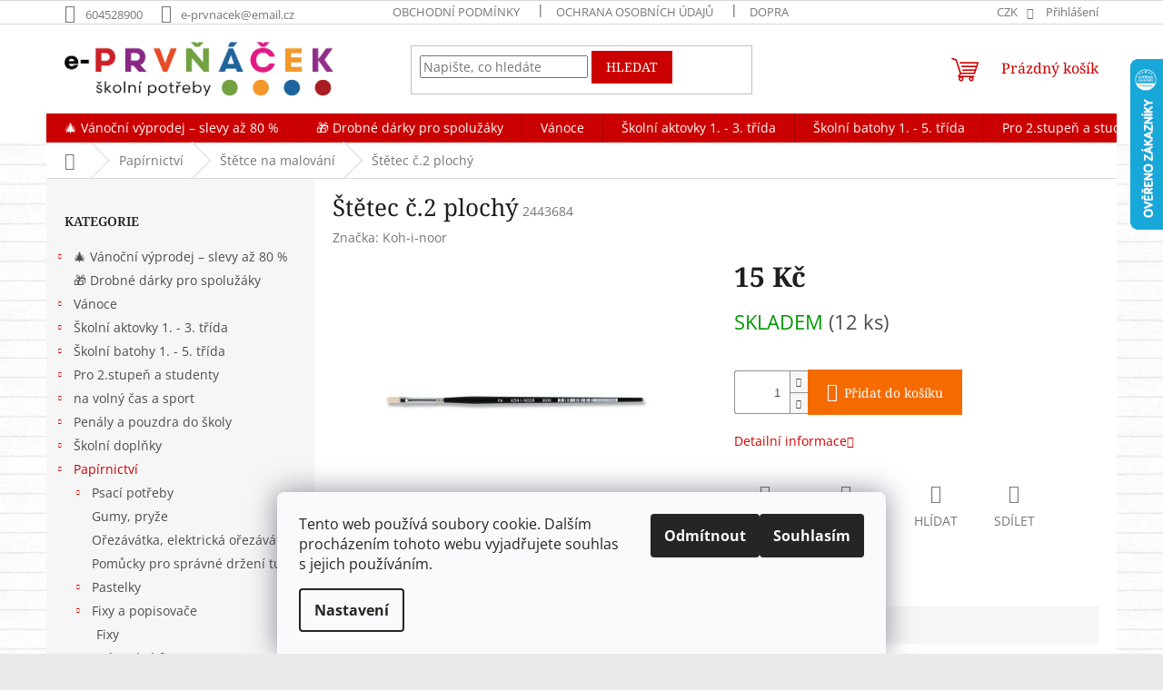

--- FILE ---
content_type: text/html; charset=utf-8
request_url: https://www.e-prvnacek.cz/stetce/stetec-c-2-plochy/
body_size: 41682
content:
        <!doctype html><html lang="cs" dir="ltr" class="header-background-light external-fonts-loaded"><head><meta charset="utf-8" /><meta name="viewport" content="width=device-width,initial-scale=1" /><title>Štětec č.2 plochý - www.e-prvnacek.cz</title><link rel="preconnect" href="https://cdn.myshoptet.com" /><link rel="dns-prefetch" href="https://cdn.myshoptet.com" /><link rel="preload" href="https://cdn.myshoptet.com/prj/dist/master/cms/libs/jquery/jquery-1.11.3.min.js" as="script" /><link href="https://cdn.myshoptet.com/prj/dist/master/cms/templates/frontend_templates/shared/css/font-face/open-sans.css" rel="stylesheet"><link href="https://cdn.myshoptet.com/prj/dist/master/cms/templates/frontend_templates/shared/css/font-face/noto-serif.css" rel="stylesheet"><link href="https://cdn.myshoptet.com/prj/dist/master/shop/dist/font-shoptet-11.css.62c94c7785ff2cea73b2.css" rel="stylesheet"><script>
dataLayer = [];
dataLayer.push({'shoptet' : {
    "pageId": 2368,
    "pageType": "productDetail",
    "currency": "CZK",
    "currencyInfo": {
        "decimalSeparator": ",",
        "exchangeRate": 1,
        "priceDecimalPlaces": 2,
        "symbol": "K\u010d",
        "symbolLeft": 0,
        "thousandSeparator": " "
    },
    "language": "cs",
    "projectId": 203016,
    "product": {
        "id": 18442,
        "guid": "dcb3f326-374f-11e8-8216-002590dad85e",
        "hasVariants": false,
        "codes": [
            {
                "code": 2443684,
                "quantity": "12",
                "stocks": [
                    {
                        "id": 1,
                        "quantity": "12"
                    }
                ]
            }
        ],
        "code": "2443684",
        "name": "\u0160t\u011btec \u010d.2 ploch\u00fd",
        "appendix": "",
        "weight": "0",
        "manufacturer": "Koh-i-noor",
        "manufacturerGuid": "1EF5332A35DD6E36B419DA0BA3DED3EE",
        "currentCategory": "Pap\u00edrnictv\u00ed | \u0160t\u011btce na malov\u00e1n\u00ed",
        "currentCategoryGuid": "12fe36f2-6ccd-11e9-beb1-002590dad85e",
        "defaultCategory": "Pap\u00edrnictv\u00ed | \u0160t\u011btce na malov\u00e1n\u00ed",
        "defaultCategoryGuid": "12fe36f2-6ccd-11e9-beb1-002590dad85e",
        "currency": "CZK",
        "priceWithVat": 15
    },
    "stocks": [
        {
            "id": 1,
            "title": "IHNED K ODESL\u00c1N\u00cd",
            "isDeliveryPoint": 1,
            "visibleOnEshop": 1
        },
        {
            "id": "ext",
            "title": "Sklad",
            "isDeliveryPoint": 0,
            "visibleOnEshop": 1
        }
    ],
    "cartInfo": {
        "id": null,
        "freeShipping": false,
        "freeShippingFrom": 2000,
        "leftToFreeGift": {
            "formattedPrice": "0 K\u010d",
            "priceLeft": 0
        },
        "freeGift": false,
        "leftToFreeShipping": {
            "priceLeft": 2000,
            "dependOnRegion": 0,
            "formattedPrice": "2 000 K\u010d"
        },
        "discountCoupon": [],
        "getNoBillingShippingPrice": {
            "withoutVat": 0,
            "vat": 0,
            "withVat": 0
        },
        "cartItems": [],
        "taxMode": "ORDINARY"
    },
    "cart": [],
    "customer": {
        "priceRatio": 1,
        "priceListId": 1,
        "groupId": null,
        "registered": false,
        "mainAccount": false
    }
}});
dataLayer.push({'cookie_consent' : {
    "marketing": "denied",
    "analytics": "denied"
}});
document.addEventListener('DOMContentLoaded', function() {
    shoptet.consent.onAccept(function(agreements) {
        if (agreements.length == 0) {
            return;
        }
        dataLayer.push({
            'cookie_consent' : {
                'marketing' : (agreements.includes(shoptet.config.cookiesConsentOptPersonalisation)
                    ? 'granted' : 'denied'),
                'analytics': (agreements.includes(shoptet.config.cookiesConsentOptAnalytics)
                    ? 'granted' : 'denied')
            },
            'event': 'cookie_consent'
        });
    });
});
</script>
<meta property="og:type" content="website"><meta property="og:site_name" content="e-prvnacek.cz"><meta property="og:url" content="https://www.e-prvnacek.cz/stetce/stetec-c-2-plochy/"><meta property="og:title" content="Štětec č.2 plochý - www.e-prvnacek.cz"><meta name="author" content="www.e-prvnacek.cz"><meta name="web_author" content="Shoptet.cz"><meta name="dcterms.rightsHolder" content="www.e-prvnacek.cz"><meta name="robots" content="index,follow"><meta property="og:image" content="https://cdn.myshoptet.com/usr/www.e-prvnacek.cz/user/shop/big/18442-1_stetec-plochy-2.jpg?65b00285"><meta property="og:description" content="Štětec č.2 plochý. "><meta name="description" content="Štětec č.2 plochý. "><meta property="product:price:amount" content="15"><meta property="product:price:currency" content="CZK"><style>:root {--color-primary: #cb0000;--color-primary-h: 0;--color-primary-s: 100%;--color-primary-l: 40%;--color-primary-hover: #cb0000;--color-primary-hover-h: 0;--color-primary-hover-s: 100%;--color-primary-hover-l: 40%;--color-secondary: #f56b00;--color-secondary-h: 26;--color-secondary-s: 100%;--color-secondary-l: 48%;--color-secondary-hover: #cb0000;--color-secondary-hover-h: 0;--color-secondary-hover-s: 100%;--color-secondary-hover-l: 40%;--color-tertiary: #cb0000;--color-tertiary-h: 0;--color-tertiary-s: 100%;--color-tertiary-l: 40%;--color-tertiary-hover: #cb0000;--color-tertiary-hover-h: 0;--color-tertiary-hover-s: 100%;--color-tertiary-hover-l: 40%;--color-header-background: #ffffff;--template-font: "Open Sans";--template-headings-font: "Noto Serif";--header-background-url: none;--cookies-notice-background: #F8FAFB;--cookies-notice-color: #252525;--cookies-notice-button-hover: #27263f;--cookies-notice-link-hover: #3b3a5f;--templates-update-management-preview-mode-content: "Náhled aktualizací šablony je aktivní pro váš prohlížeč."}</style>
    
    <link href="https://cdn.myshoptet.com/prj/dist/master/shop/dist/main-11.less.3b31371137d15b128f1e.css" rel="stylesheet" />
                <link href="https://cdn.myshoptet.com/prj/dist/master/shop/dist/mobile-header-v1-11.less.1ee105d41b5f713c21aa.css" rel="stylesheet" />
    
    <script>var shoptet = shoptet || {};</script>
    <script src="https://cdn.myshoptet.com/prj/dist/master/shop/dist/main-3g-header.js.05f199e7fd2450312de2.js"></script>
<!-- User include --><!-- service 1602(1192) html code header -->
<style>
:root {
  --shk5-box-background: #f3f7d8;
  --shk5-box-border-c: #c7db24;
  --shk5-box-title-c: #596400;
  --shk5-row-border-c: #9db00266;
  --shk5-text-stock: #9db002;
  --shk5-text-stock-empty: #fb0700;
}

.shkDetailStock {
  background-color: var(--shk5-box-background);
  border: 1px solid var(--shk5-box-border-c);
  padding: 10px 20px;
  color: var(--shk5-text-stock);
  margin-bottom: 16px;
  width: 100%;
}
.shkDetailStock__title {
  font-weight: 700;
  text-transform: uppercase;
  font-size: 16px;
  padding-bottom: 10px;
  display: block;
  color: var(--shk5-box-title-c);
}
.shkDetailStock__row.shkDetailStock__row--warehouse {
	display: flex;
  font-size: 15px;
  padding-bottom: 3px;
  margin-bottom: 4px;
  border-bottom: 1px dashed var(--shk5-row-border-c);
  justify-content: space-between;
}
.shkDetailStock__row.shkDetailStock__row--warehouse:hover {
  font-weight: 700;
  border-bottom: 1px solid;
}
.shkDetailStock__col:nth-of-type(2) {
    font-weight: 700;
    padding-left: 10px;
    white-space: nowrap;
}
.shkDetailStock__row.shkDetailStock__row--warehouse:hover .shkDetailStock__col:nth-of-type(2) {
    font-weight: 800;
}
.shkDetailStock__row.shkDetailStock__row--warehouse.shkDetailStock__row--stockEmpty {
	color: var(--shk5-text-stock-empty);
}
.shkDetailStock__row.shkDetailStock__row--warehouse:last-of-type,
.shkDetailStock__row.shkDetailStock__row--warehouse:last-of-type:hover {
	border-bottom: none;
}

.template-14 .shkDetailStock {
	border-radius: 8px;
}
.template-12 .shkDetailStock {
	margin-top: -1px;
}
.template-09 .shkDetailStock {
	width: 100%;
}
.template-05 .shkDetailStock {
  margin-bottom: 0;
  margin-top: 10px;
}
@media only screen and (max-width: 40.063em) {
  .template-05 .shkDetailStock {
    margin-bottom: 6px;
  }
}
.template-04 .shkDetailStock {
	margin-bottom: 6px;
}
.template-04 .shkDetailStock__row.shkDetailStock__row--warehouse {
	font-size: 14px;
	padding-bottom: 5px;
  margin-bottom: 6px;
}

.fix-detail-header .shkDetailStock {
	display: none;
}

/* Vlastní řazení prodejen */
.shkDetailStock--customOrder {
    display: flex;
    flex-direction: column;
}
.shkDetailStock--customOrder .shkDetailStock__row.shkDetailStock__row--warehouse {
    border-bottom: 1px dashed var(--shk5-row-border-c);
}
.shkDetailStock--customOrder .shkDetailStock__row.shkDetailStock__row--warehouse:hover {
        border-bottom: 1px solid;
}
.shkDetailStock--customOrder .shkDetailStock__row--warehouse.shkDetailStock__row--isLast,
.shkDetailStock--customOrder .shkDetailStock__row--warehouse.shkDetailStock__row--isLast:hover {
    border-bottom: none;
}

/* Vlastní popisky k prodejnám */
.shkDetailStock__customDesc {
    display: block;
    font-size: 13px;
}

/* Dodatečná optimalizace pro merkur */
@media screen and (max-width: 767px) {
    .paxio-merkur .shkDetailStock {
      margin-top: 10px;
    }
}
@media screen and (max-width: 479px) {
    .paxio-merkur .p-detail .add-to-cart .quantity {
      position: inherit;
      bottom: 0;
    }
}
</style>
<!-- /User include --><link rel="shortcut icon" href="/favicon.ico" type="image/x-icon" /><link rel="canonical" href="https://www.e-prvnacek.cz/stetce/stetec-c-2-plochy/" />    <script>
        var _hwq = _hwq || [];
        _hwq.push(['setKey', '91CF816427338551D0DA9C4B1CE6BC27']);
        _hwq.push(['setTopPos', '0']);
        _hwq.push(['showWidget', '22']);
        (function() {
            var ho = document.createElement('script');
            ho.src = 'https://cz.im9.cz/direct/i/gjs.php?n=wdgt&sak=91CF816427338551D0DA9C4B1CE6BC27';
            var s = document.getElementsByTagName('script')[0]; s.parentNode.insertBefore(ho, s);
        })();
    </script>
<style>/* custom background */@media (min-width: 992px) {body {background-color: #eaeaea ;background-position: top center;background-repeat: no-repeat;background-attachment: fixed;background-image: url('https://cdn.myshoptet.com/usr/www.e-prvnacek.cz/user/frontend_backgrounds/pozad4.jpg');}}</style>    <!-- Global site tag (gtag.js) - Google Analytics -->
    <script async src="https://www.googletagmanager.com/gtag/js?id=G-BWKW9GSB4H"></script>
    <script>
        
        window.dataLayer = window.dataLayer || [];
        function gtag(){dataLayer.push(arguments);}
        

                    console.debug('default consent data');

            gtag('consent', 'default', {"ad_storage":"denied","analytics_storage":"denied","ad_user_data":"denied","ad_personalization":"denied","wait_for_update":500});
            dataLayer.push({
                'event': 'default_consent'
            });
        
        gtag('js', new Date());

        
                gtag('config', 'G-BWKW9GSB4H', {"groups":"GA4","send_page_view":false,"content_group":"productDetail","currency":"CZK","page_language":"cs"});
        
                gtag('config', 'AW-1033910916', {"allow_enhanced_conversions":true});
        
        
        
        
        
                    gtag('event', 'page_view', {"send_to":"GA4","page_language":"cs","content_group":"productDetail","currency":"CZK"});
        
                gtag('set', 'currency', 'CZK');

        gtag('event', 'view_item', {
            "send_to": "UA",
            "items": [
                {
                    "id": "2443684",
                    "name": "\u0160t\u011btec \u010d.2 ploch\u00fd",
                    "category": "Pap\u00edrnictv\u00ed \/ \u0160t\u011btce na malov\u00e1n\u00ed",
                                        "brand": "Koh-i-noor",
                                                            "price": 12.4
                }
            ]
        });
        
        
        
        
        
                    gtag('event', 'view_item', {"send_to":"GA4","page_language":"cs","content_group":"productDetail","value":12.4,"currency":"CZK","items":[{"item_id":"2443684","item_name":"\u0160t\u011btec \u010d.2 ploch\u00fd","item_brand":"Koh-i-noor","item_category":"Pap\u00edrnictv\u00ed","item_category2":"\u0160t\u011btce na malov\u00e1n\u00ed","price":12.4,"quantity":1,"index":0}]});
        
        
        
        
        
        
        
        document.addEventListener('DOMContentLoaded', function() {
            if (typeof shoptet.tracking !== 'undefined') {
                for (var id in shoptet.tracking.bannersList) {
                    gtag('event', 'view_promotion', {
                        "send_to": "UA",
                        "promotions": [
                            {
                                "id": shoptet.tracking.bannersList[id].id,
                                "name": shoptet.tracking.bannersList[id].name,
                                "position": shoptet.tracking.bannersList[id].position
                            }
                        ]
                    });
                }
            }

            shoptet.consent.onAccept(function(agreements) {
                if (agreements.length !== 0) {
                    console.debug('gtag consent accept');
                    var gtagConsentPayload =  {
                        'ad_storage': agreements.includes(shoptet.config.cookiesConsentOptPersonalisation)
                            ? 'granted' : 'denied',
                        'analytics_storage': agreements.includes(shoptet.config.cookiesConsentOptAnalytics)
                            ? 'granted' : 'denied',
                                                                                                'ad_user_data': agreements.includes(shoptet.config.cookiesConsentOptPersonalisation)
                            ? 'granted' : 'denied',
                        'ad_personalization': agreements.includes(shoptet.config.cookiesConsentOptPersonalisation)
                            ? 'granted' : 'denied',
                        };
                    console.debug('update consent data', gtagConsentPayload);
                    gtag('consent', 'update', gtagConsentPayload);
                    dataLayer.push(
                        { 'event': 'update_consent' }
                    );
                }
            });
        });
    </script>
<script>
    (function(t, r, a, c, k, i, n, g) { t['ROIDataObject'] = k;
    t[k]=t[k]||function(){ (t[k].q=t[k].q||[]).push(arguments) },t[k].c=i;n=r.createElement(a),
    g=r.getElementsByTagName(a)[0];n.async=1;n.src=c;g.parentNode.insertBefore(n,g)
    })(window, document, 'script', '//www.heureka.cz/ocm/sdk.js?source=shoptet&version=2&page=product_detail', 'heureka', 'cz');

    heureka('set_user_consent', 0);
</script>
</head><body class="desktop id-2368 in-stetce template-11 type-product type-detail multiple-columns-body columns-1 ums_forms_redesign--off ums_a11y_category_page--on ums_discussion_rating_forms--off ums_flags_display_unification--off ums_a11y_login--off mobile-header-version-1"><noscript>
    <style>
        #header {
            padding-top: 0;
            position: relative !important;
            top: 0;
        }
        .header-navigation {
            position: relative !important;
        }
        .overall-wrapper {
            margin: 0 !important;
        }
        body:not(.ready) {
            visibility: visible !important;
        }
    </style>
    <div class="no-javascript">
        <div class="no-javascript__title">Musíte změnit nastavení vašeho prohlížeče</div>
        <div class="no-javascript__text">Podívejte se na: <a href="https://www.google.com/support/bin/answer.py?answer=23852">Jak povolit JavaScript ve vašem prohlížeči</a>.</div>
        <div class="no-javascript__text">Pokud používáte software na blokování reklam, může být nutné povolit JavaScript z této stránky.</div>
        <div class="no-javascript__text">Děkujeme.</div>
    </div>
</noscript>

        <div id="fb-root"></div>
        <script>
            window.fbAsyncInit = function() {
                FB.init({
//                    appId            : 'your-app-id',
                    autoLogAppEvents : true,
                    xfbml            : true,
                    version          : 'v19.0'
                });
            };
        </script>
        <script async defer crossorigin="anonymous" src="https://connect.facebook.net/cs_CZ/sdk.js"></script>    <div class="siteCookies siteCookies--bottom siteCookies--light js-siteCookies" role="dialog" data-testid="cookiesPopup" data-nosnippet>
        <div class="siteCookies__form">
            <div class="siteCookies__content">
                <div class="siteCookies__text">
                    Tento web používá soubory cookie. Dalším procházením tohoto webu vyjadřujete souhlas s jejich používáním.
                </div>
                <p class="siteCookies__links">
                    <button class="siteCookies__link js-cookies-settings" aria-label="Nastavení cookies" data-testid="cookiesSettings">Nastavení</button>
                </p>
            </div>
            <div class="siteCookies__buttonWrap">
                                    <button class="siteCookies__button js-cookiesConsentSubmit" value="reject" aria-label="Odmítnout cookies" data-testid="buttonCookiesReject">Odmítnout</button>
                                <button class="siteCookies__button js-cookiesConsentSubmit" value="all" aria-label="Přijmout cookies" data-testid="buttonCookiesAccept">Souhlasím</button>
            </div>
        </div>
        <script>
            document.addEventListener("DOMContentLoaded", () => {
                const siteCookies = document.querySelector('.js-siteCookies');
                document.addEventListener("scroll", shoptet.common.throttle(() => {
                    const st = document.documentElement.scrollTop;
                    if (st > 1) {
                        siteCookies.classList.add('siteCookies--scrolled');
                    } else {
                        siteCookies.classList.remove('siteCookies--scrolled');
                    }
                }, 100));
            });
        </script>
    </div>
<a href="#content" class="skip-link sr-only">Přejít na obsah</a><div class="overall-wrapper"><div class="user-action"><div class="container"><div class="user-action-in"><div class="user-action-login popup-widget login-widget"><div class="popup-widget-inner"><h2 id="loginHeading">Přihlášení k vašemu účtu</h2><div id="customerLogin"><form action="/action/Customer/Login/" method="post" id="formLoginIncluded" class="csrf-enabled formLogin" data-testid="formLogin"><input type="hidden" name="referer" value="" /><div class="form-group"><div class="input-wrapper email js-validated-element-wrapper no-label"><input type="email" name="email" class="form-control" autofocus placeholder="E-mailová adresa (např. jan@novak.cz)" data-testid="inputEmail" autocomplete="email" required /></div></div><div class="form-group"><div class="input-wrapper password js-validated-element-wrapper no-label"><input type="password" name="password" class="form-control" placeholder="Heslo" data-testid="inputPassword" autocomplete="current-password" required /><span class="no-display">Nemůžete vyplnit toto pole</span><input type="text" name="surname" value="" class="no-display" /></div></div><div class="form-group"><div class="login-wrapper"><button type="submit" class="btn btn-secondary btn-text btn-login" data-testid="buttonSubmit">Přihlásit se</button><div class="password-helper"><a href="/registrace/" data-testid="signup" rel="nofollow">Nová registrace</a><a href="/klient/zapomenute-heslo/" rel="nofollow">Zapomenuté heslo</a></div></div></div></form>
</div></div></div>
    <div id="cart-widget" class="user-action-cart popup-widget cart-widget loader-wrapper" data-testid="popupCartWidget" role="dialog" aria-hidden="true"><div class="popup-widget-inner cart-widget-inner place-cart-here"><div class="loader-overlay"><div class="loader"></div></div></div><div class="cart-widget-button"><a href="/kosik/" class="btn btn-conversion" id="continue-order-button" rel="nofollow" data-testid="buttonNextStep">Pokračovat do košíku</a></div></div></div>
</div></div><div class="top-navigation-bar" data-testid="topNavigationBar">

    <div class="container">

        <div class="top-navigation-contacts">
            <strong>Zákaznická podpora:</strong><a href="tel:604528900" class="project-phone" aria-label="Zavolat na 604528900" data-testid="contactboxPhone"><span>604528900</span></a><a href="mailto:e-prvnacek@email.cz" class="project-email" data-testid="contactboxEmail"><span>e-prvnacek@email.cz</span></a>        </div>

                            <div class="top-navigation-menu">
                <div class="top-navigation-menu-trigger"></div>
                <ul class="top-navigation-bar-menu">
                                            <li class="top-navigation-menu-item-39">
                            <a href="/obchodni-podminky/">Obchodní podmínky</a>
                        </li>
                                            <li class="top-navigation-menu-item-4467">
                            <a href="/ochrana-osobni-udaju/">Ochrana osobních údajů</a>
                        </li>
                                            <li class="top-navigation-menu-item-4651">
                            <a href="/doprava/">Doprava</a>
                        </li>
                                            <li class="top-navigation-menu-item-external-25">
                            <a href="https://www.e-prvnacek.cz/user/documents/upload/vraceni_zbozi-CZ.pdf">Formulář na odstoupení od kupní smlouvy</a>
                        </li>
                                            <li class="top-navigation-menu-item-external-28">
                            <a href="https://www.e-prvnacek.cz/user/documents/upload/reklamacni_protokol-CZ.pdf">Reklamační formulář</a>
                        </li>
                                    </ul>
                <ul class="top-navigation-bar-menu-helper"></ul>
            </div>
        
        <div class="top-navigation-tools top-navigation-tools--language">
            <div class="responsive-tools">
                <a href="#" class="toggle-window" data-target="search" aria-label="Hledat" data-testid="linkSearchIcon"></a>
                                                            <a href="#" class="toggle-window" data-target="login"></a>
                                                    <a href="#" class="toggle-window" data-target="navigation" aria-label="Menu" data-testid="hamburgerMenu"></a>
            </div>
                <div class="dropdown">
        <span>Ceny v:</span>
        <button id="topNavigationDropdown" type="button" data-toggle="dropdown" aria-haspopup="true" aria-expanded="false">
            CZK
            <span class="caret"></span>
        </button>
        <ul class="dropdown-menu" aria-labelledby="topNavigationDropdown"><li><a href="/action/Currency/changeCurrency/?currencyCode=CZK" rel="nofollow">CZK</a></li><li><a href="/action/Currency/changeCurrency/?currencyCode=EUR" rel="nofollow">EUR</a></li></ul>
    </div>
            <a href="/login/?backTo=%2Fstetce%2Fstetec-c-2-plochy%2F" class="top-nav-button top-nav-button-login primary login toggle-window" data-target="login" data-testid="signin" rel="nofollow"><span>Přihlášení</span></a>        </div>

    </div>

</div>
<header id="header"><div class="container navigation-wrapper">
    <div class="header-top">
        <div class="site-name-wrapper">
            <div class="site-name"><a href="/" data-testid="linkWebsiteLogo"><img src="https://cdn.myshoptet.com/usr/www.e-prvnacek.cz/user/logos/logo_shop.png" alt="www.e-prvnacek.cz" fetchpriority="low" /></a></div>        </div>
        <div class="search" itemscope itemtype="https://schema.org/WebSite">
            <meta itemprop="headline" content="Štětce na malování"/><meta itemprop="url" content="https://www.e-prvnacek.cz"/><meta itemprop="text" content="Štětec č.2 plochý. "/>            <form action="/action/ProductSearch/prepareString/" method="post"
    id="formSearchForm" class="search-form compact-form js-search-main"
    itemprop="potentialAction" itemscope itemtype="https://schema.org/SearchAction" data-testid="searchForm">
    <fieldset>
        <meta itemprop="target"
            content="https://www.e-prvnacek.cz/vyhledavani/?string={string}"/>
        <input type="hidden" name="language" value="cs"/>
        
            
<input
    type="search"
    name="string"
        class="query-input form-control search-input js-search-input"
    placeholder="Napište, co hledáte"
    autocomplete="off"
    required
    itemprop="query-input"
    aria-label="Vyhledávání"
    data-testid="searchInput"
>
            <button type="submit" class="btn btn-default" data-testid="searchBtn">Hledat</button>
        
    </fieldset>
</form>
        </div>
        <div class="navigation-buttons">
                
    <a href="/kosik/" class="btn btn-icon toggle-window cart-count" data-target="cart" data-hover="true" data-redirect="true" data-testid="headerCart" rel="nofollow" aria-haspopup="dialog" aria-expanded="false" aria-controls="cart-widget">
        
                <span class="sr-only">Nákupní košík</span>
        
            <span class="cart-price visible-lg-inline-block" data-testid="headerCartPrice">
                                    Prázdný košík                            </span>
        
    
            </a>
        </div>
    </div>
    <nav id="navigation" aria-label="Hlavní menu" data-collapsible="true"><div class="navigation-in menu"><ul class="menu-level-1" role="menubar" data-testid="headerMenuItems"><li class="menu-item-4506 ext" role="none"><a href="/vanocni-vyprodej-slevy-az-80/" data-testid="headerMenuItem" role="menuitem" aria-haspopup="true" aria-expanded="false"><b>🎄 Vánoční výprodej – slevy až 80 %</b><span class="submenu-arrow"></span></a><ul class="menu-level-2" aria-label="🎄 Vánoční výprodej – slevy až 80 %" tabindex="-1" role="menu"><li class="menu-item-4509" role="none"><a href="/skolni-aktovky--1-4--trida-black-friday/" class="menu-image" data-testid="headerMenuItem" tabindex="-1" aria-hidden="true"><img src="data:image/svg+xml,%3Csvg%20width%3D%22140%22%20height%3D%22100%22%20xmlns%3D%22http%3A%2F%2Fwww.w3.org%2F2000%2Fsvg%22%3E%3C%2Fsvg%3E" alt="" aria-hidden="true" width="140" height="100"  data-src="https://cdn.myshoptet.com/usr/www.e-prvnacek.cz/user/categories/thumb/sale-2-1.jpg" fetchpriority="low" /></a><div><a href="/skolni-aktovky--1-4--trida-black-friday/" data-testid="headerMenuItem" role="menuitem"><span>Školní aktovky  1. - 4. třída</span></a>
                        </div></li><li class="menu-item-4512" role="none"><a href="/skolni-batohy-1-4--trida-black-friday/" class="menu-image" data-testid="headerMenuItem" tabindex="-1" aria-hidden="true"><img src="data:image/svg+xml,%3Csvg%20width%3D%22140%22%20height%3D%22100%22%20xmlns%3D%22http%3A%2F%2Fwww.w3.org%2F2000%2Fsvg%22%3E%3C%2Fsvg%3E" alt="" aria-hidden="true" width="140" height="100"  data-src="https://cdn.myshoptet.com/usr/www.e-prvnacek.cz/user/categories/thumb/sale-2-2.jpg" fetchpriority="low" /></a><div><a href="/skolni-batohy-1-4--trida-black-friday/" data-testid="headerMenuItem" role="menuitem"><span>Školní batohy 1. - 4. třída</span></a>
                        </div></li><li class="menu-item-4515" role="none"><a href="/skolni-batohy-pro-2--stupen-zs-black-friday/" class="menu-image" data-testid="headerMenuItem" tabindex="-1" aria-hidden="true"><img src="data:image/svg+xml,%3Csvg%20width%3D%22140%22%20height%3D%22100%22%20xmlns%3D%22http%3A%2F%2Fwww.w3.org%2F2000%2Fsvg%22%3E%3C%2Fsvg%3E" alt="" aria-hidden="true" width="140" height="100"  data-src="https://cdn.myshoptet.com/usr/www.e-prvnacek.cz/user/categories/thumb/sale-2-3.jpg" fetchpriority="low" /></a><div><a href="/skolni-batohy-pro-2--stupen-zs-black-friday/" data-testid="headerMenuItem" role="menuitem"><span>Školní batohy pro 2. stupeň ZŠ</span></a>
                        </div></li><li class="menu-item-4518" role="none"><a href="/skolni-penaly-a-pouzdra-black-friday/" class="menu-image" data-testid="headerMenuItem" tabindex="-1" aria-hidden="true"><img src="data:image/svg+xml,%3Csvg%20width%3D%22140%22%20height%3D%22100%22%20xmlns%3D%22http%3A%2F%2Fwww.w3.org%2F2000%2Fsvg%22%3E%3C%2Fsvg%3E" alt="" aria-hidden="true" width="140" height="100"  data-src="https://cdn.myshoptet.com/usr/www.e-prvnacek.cz/user/categories/thumb/sale-3.jpg" fetchpriority="low" /></a><div><a href="/skolni-penaly-a-pouzdra-black-friday/" data-testid="headerMenuItem" role="menuitem"><span>Školní penály a pouzdra - Výprodej</span></a>
                        </div></li><li class="menu-item-4521" role="none"><a href="/vaky-na-sport-a-sacky-na-telocvik-black-friday/" class="menu-image" data-testid="headerMenuItem" tabindex="-1" aria-hidden="true"><img src="data:image/svg+xml,%3Csvg%20width%3D%22140%22%20height%3D%22100%22%20xmlns%3D%22http%3A%2F%2Fwww.w3.org%2F2000%2Fsvg%22%3E%3C%2Fsvg%3E" alt="" aria-hidden="true" width="140" height="100"  data-src="https://cdn.myshoptet.com/usr/www.e-prvnacek.cz/user/categories/thumb/sale-1.jpg" fetchpriority="low" /></a><div><a href="/vaky-na-sport-a-sacky-na-telocvik-black-friday/" data-testid="headerMenuItem" role="menuitem"><span>Vaky na sport a sáčky na tělocvik - Výprodej</span></a>
                        </div></li><li class="menu-item-4524" role="none"><a href="/skolni-potreby-black-friday/" class="menu-image" data-testid="headerMenuItem" tabindex="-1" aria-hidden="true"><img src="data:image/svg+xml,%3Csvg%20width%3D%22140%22%20height%3D%22100%22%20xmlns%3D%22http%3A%2F%2Fwww.w3.org%2F2000%2Fsvg%22%3E%3C%2Fsvg%3E" alt="" aria-hidden="true" width="140" height="100"  data-src="https://cdn.myshoptet.com/usr/www.e-prvnacek.cz/user/categories/thumb/sale.jpg" fetchpriority="low" /></a><div><a href="/skolni-potreby-black-friday/" data-testid="headerMenuItem" role="menuitem"><span>Školní potřeby - Výprodej</span></a>
                        </div></li></ul></li>
<li class="menu-item-4867" role="none"><a href="/drobne-darky-pro-spoluzaky/" data-testid="headerMenuItem" role="menuitem" aria-expanded="false"><b>🎁 Drobné dárky pro spolužáky</b></a></li>
<li class="menu-item-3783 ext" role="none"><a href="/vanoce/" data-testid="headerMenuItem" role="menuitem" aria-haspopup="true" aria-expanded="false"><b>Vánoce</b><span class="submenu-arrow"></span></a><ul class="menu-level-2" aria-label="Vánoce" tabindex="-1" role="menu"><li class="menu-item-3801" role="none"><a href="/vanocni-balici-papir/" class="menu-image" data-testid="headerMenuItem" tabindex="-1" aria-hidden="true"><img src="data:image/svg+xml,%3Csvg%20width%3D%22140%22%20height%3D%22100%22%20xmlns%3D%22http%3A%2F%2Fwww.w3.org%2F2000%2Fsvg%22%3E%3C%2Fsvg%3E" alt="" aria-hidden="true" width="140" height="100"  data-src="https://cdn.myshoptet.com/usr/www.e-prvnacek.cz/user/categories/thumb/232452234523.jpg" fetchpriority="low" /></a><div><a href="/vanocni-balici-papir/" data-testid="headerMenuItem" role="menuitem"><span>Vánoční balící papír</span></a>
                        </div></li><li class="menu-item-4756" role="none"><a href="/adventni-kalendare-pro-deti/" class="menu-image" data-testid="headerMenuItem" tabindex="-1" aria-hidden="true"><img src="data:image/svg+xml,%3Csvg%20width%3D%22140%22%20height%3D%22100%22%20xmlns%3D%22http%3A%2F%2Fwww.w3.org%2F2000%2Fsvg%22%3E%3C%2Fsvg%3E" alt="" aria-hidden="true" width="140" height="100"  data-src="https://cdn.myshoptet.com/usr/www.e-prvnacek.cz/user/categories/thumb/juwd8025.png" fetchpriority="low" /></a><div><a href="/adventni-kalendare-pro-deti/" data-testid="headerMenuItem" role="menuitem"><span>Adventní kalendáře pro děti</span></a>
                        </div></li><li class="menu-item-4375" role="none"><a href="/jmenovky-na-vanocni-darky/" class="menu-image" data-testid="headerMenuItem" tabindex="-1" aria-hidden="true"><img src="data:image/svg+xml,%3Csvg%20width%3D%22140%22%20height%3D%22100%22%20xmlns%3D%22http%3A%2F%2Fwww.w3.org%2F2000%2Fsvg%22%3E%3C%2Fsvg%3E" alt="" aria-hidden="true" width="140" height="100"  data-src="https://cdn.myshoptet.com/usr/www.e-prvnacek.cz/user/categories/thumb/jmenoshg.png" fetchpriority="low" /></a><div><a href="/jmenovky-na-vanocni-darky/" data-testid="headerMenuItem" role="menuitem"><span>Jmenovky na vánoční dárky</span></a>
                        </div></li><li class="menu-item-4256" role="none"><a href="/vanocni-razitka/" class="menu-image" data-testid="headerMenuItem" tabindex="-1" aria-hidden="true"><img src="data:image/svg+xml,%3Csvg%20width%3D%22140%22%20height%3D%22100%22%20xmlns%3D%22http%3A%2F%2Fwww.w3.org%2F2000%2Fsvg%22%3E%3C%2Fsvg%3E" alt="" aria-hidden="true" width="140" height="100"  data-src="https://cdn.myshoptet.com/usr/www.e-prvnacek.cz/user/categories/thumb/ttjcq5_600x600_b68623d9519c98e9.jpg" fetchpriority="low" /></a><div><a href="/vanocni-razitka/" data-testid="headerMenuItem" role="menuitem"><span>Vánoční razítka</span></a>
                        </div></li><li class="menu-item-4067" role="none"><a href="/vanocni-prani-a-pohledy/" class="menu-image" data-testid="headerMenuItem" tabindex="-1" aria-hidden="true"><img src="data:image/svg+xml,%3Csvg%20width%3D%22140%22%20height%3D%22100%22%20xmlns%3D%22http%3A%2F%2Fwww.w3.org%2F2000%2Fsvg%22%3E%3C%2Fsvg%3E" alt="" aria-hidden="true" width="140" height="100"  data-src="https://cdn.myshoptet.com/usr/www.e-prvnacek.cz/user/categories/thumb/hjsoaoo.jpeg" fetchpriority="low" /></a><div><a href="/vanocni-prani-a-pohledy/" data-testid="headerMenuItem" role="menuitem"><span>Vánoční obálky, přání a pohledy</span></a>
                        </div></li><li class="menu-item-3792" role="none"><a href="/vanocni-razitka--derovacky/" class="menu-image" data-testid="headerMenuItem" tabindex="-1" aria-hidden="true"><img src="data:image/svg+xml,%3Csvg%20width%3D%22140%22%20height%3D%22100%22%20xmlns%3D%22http%3A%2F%2Fwww.w3.org%2F2000%2Fsvg%22%3E%3C%2Fsvg%3E" alt="" aria-hidden="true" width="140" height="100"  data-src="https://cdn.myshoptet.com/usr/www.e-prvnacek.cz/user/categories/thumb/48501_vanocni-razitka-figurka-stribrna.jpg" fetchpriority="low" /></a><div><a href="/vanocni-razitka--derovacky/" data-testid="headerMenuItem" role="menuitem"><span>Vánoční dekorace, razítka, děrovačky</span></a>
                        </div></li><li class="menu-item-4369" role="none"><a href="/prskavky--frantisek-a-purpura/" class="menu-image" data-testid="headerMenuItem" tabindex="-1" aria-hidden="true"><img src="data:image/svg+xml,%3Csvg%20width%3D%22140%22%20height%3D%22100%22%20xmlns%3D%22http%3A%2F%2Fwww.w3.org%2F2000%2Fsvg%22%3E%3C%2Fsvg%3E" alt="" aria-hidden="true" width="140" height="100"  data-src="https://cdn.myshoptet.com/usr/www.e-prvnacek.cz/user/categories/thumb/jakaj.png" fetchpriority="low" /></a><div><a href="/prskavky--frantisek-a-purpura/" data-testid="headerMenuItem" role="menuitem"><span>Prskavky, Františci</span></a>
                        </div></li><li class="menu-item-4244" role="none"><a href="/samolepky-na-sklo/" class="menu-image" data-testid="headerMenuItem" tabindex="-1" aria-hidden="true"><img src="data:image/svg+xml,%3Csvg%20width%3D%22140%22%20height%3D%22100%22%20xmlns%3D%22http%3A%2F%2Fwww.w3.org%2F2000%2Fsvg%22%3E%3C%2Fsvg%3E" alt="" aria-hidden="true" width="140" height="100"  data-src="https://cdn.myshoptet.com/usr/www.e-prvnacek.cz/user/categories/thumb/hhh.jpg" fetchpriority="low" /></a><div><a href="/samolepky-na-sklo/" data-testid="headerMenuItem" role="menuitem"><span>Samolepky na sklo</span></a>
                        </div></li><li class="menu-item-3798" role="none"><a href="/vanocni-stuhy/" class="menu-image" data-testid="headerMenuItem" tabindex="-1" aria-hidden="true"><img src="data:image/svg+xml,%3Csvg%20width%3D%22140%22%20height%3D%22100%22%20xmlns%3D%22http%3A%2F%2Fwww.w3.org%2F2000%2Fsvg%22%3E%3C%2Fsvg%3E" alt="" aria-hidden="true" width="140" height="100"  data-src="https://cdn.myshoptet.com/usr/www.e-prvnacek.cz/user/categories/thumb/1211616.jpg" fetchpriority="low" /></a><div><a href="/vanocni-stuhy/" data-testid="headerMenuItem" role="menuitem"><span>Vánoční stuhy</span></a>
                        </div></li><li class="menu-item-4004" role="none"><a href="/vanocni-cepice/" class="menu-image" data-testid="headerMenuItem" tabindex="-1" aria-hidden="true"><img src="data:image/svg+xml,%3Csvg%20width%3D%22140%22%20height%3D%22100%22%20xmlns%3D%22http%3A%2F%2Fwww.w3.org%2F2000%2Fsvg%22%3E%3C%2Fsvg%3E" alt="" aria-hidden="true" width="140" height="100"  data-src="https://cdn.myshoptet.com/usr/www.e-prvnacek.cz/user/categories/thumb/80571_vanocni-cepice-s-rolnickami.jpg" fetchpriority="low" /></a><div><a href="/vanocni-cepice/" data-testid="headerMenuItem" role="menuitem"><span>Vánoční čepice</span></a>
                        </div></li></ul></li>
<li class="menu-item-730 ext" role="none"><a href="/skolni-aktovky-pro-prvnacky-a-1-stupen/" data-testid="headerMenuItem" role="menuitem" aria-haspopup="true" aria-expanded="false"><b>Školní aktovky 1. - 3. třída</b><span class="submenu-arrow"></span></a><ul class="menu-level-2" aria-label="Školní aktovky 1. - 3. třída" tabindex="-1" role="menu"><li class="menu-item-793 has-third-level" role="none"><a href="/sestavene-skolni-sety/" class="menu-image" data-testid="headerMenuItem" tabindex="-1" aria-hidden="true"><img src="data:image/svg+xml,%3Csvg%20width%3D%22140%22%20height%3D%22100%22%20xmlns%3D%22http%3A%2F%2Fwww.w3.org%2F2000%2Fsvg%22%3E%3C%2Fsvg%3E" alt="" aria-hidden="true" width="140" height="100"  data-src="https://cdn.myshoptet.com/usr/www.e-prvnacek.cz/user/categories/thumb/hzg.jpeg" fetchpriority="low" /></a><div><a href="/sestavene-skolni-sety/" data-testid="headerMenuItem" role="menuitem"><span>Školní aktovky v celém setu</span></a>
                                                    <ul class="menu-level-3" role="menu">
                                                                    <li class="menu-item-1726" role="none">
                                        <a href="/skolni-sety-oxybag/" data-testid="headerMenuItem" role="menuitem">
                                            oxybag</a>,                                    </li>
                                                                    <li class="menu-item-3349" role="none">
                                        <a href="/skolni-sety-stil/" data-testid="headerMenuItem" role="menuitem">
                                            Stil</a>,                                    </li>
                                                                    <li class="menu-item-3520" role="none">
                                        <a href="/skolni-sety-baagl/" data-testid="headerMenuItem" role="menuitem">
                                            Baagl</a>,                                    </li>
                                                                    <li class="menu-item-4620" role="none">
                                        <a href="/skolni-sety-topgal-2/" data-testid="headerMenuItem" role="menuitem">
                                            Topgal</a>,                                    </li>
                                                                    <li class="menu-item-3663" role="none">
                                        <a href="/skolni-sety-belmil/" data-testid="headerMenuItem" role="menuitem">
                                            BelMil</a>,                                    </li>
                                                                    <li class="menu-item-1015" role="none">
                                        <a href="/skolni-sety-bagmaster/" data-testid="headerMenuItem" role="menuitem">
                                            Bagmaster</a>,                                    </li>
                                                                    <li class="menu-item-3942" role="none">
                                        <a href="/skolni-sety-ars-una/" data-testid="headerMenuItem" role="menuitem">
                                            Ars una</a>,                                    </li>
                                                                    <li class="menu-item-3867" role="none">
                                        <a href="/skolni-sety-spirit/" data-testid="headerMenuItem" role="menuitem">
                                            Spirit</a>                                    </li>
                                                            </ul>
                        </div></li><li class="menu-item-736" role="none"><a href="/skolni-aktovky-ars-una/" class="menu-image" data-testid="headerMenuItem" tabindex="-1" aria-hidden="true"><img src="data:image/svg+xml,%3Csvg%20width%3D%22140%22%20height%3D%22100%22%20xmlns%3D%22http%3A%2F%2Fwww.w3.org%2F2000%2Fsvg%22%3E%3C%2Fsvg%3E" alt="" aria-hidden="true" width="140" height="100"  data-src="https://cdn.myshoptet.com/usr/www.e-prvnacek.cz/user/categories/thumb/6-1.jpg" fetchpriority="low" /></a><div><a href="/skolni-aktovky-ars-una/" data-testid="headerMenuItem" role="menuitem"><span>Školní aktovky Ars Una</span></a>
                        </div></li><li class="menu-item-742" role="none"><a href="/skolni-aktovky-bagmaster/" class="menu-image" data-testid="headerMenuItem" tabindex="-1" aria-hidden="true"><img src="data:image/svg+xml,%3Csvg%20width%3D%22140%22%20height%3D%22100%22%20xmlns%3D%22http%3A%2F%2Fwww.w3.org%2F2000%2Fsvg%22%3E%3C%2Fsvg%3E" alt="" aria-hidden="true" width="140" height="100"  data-src="https://cdn.myshoptet.com/usr/www.e-prvnacek.cz/user/categories/thumb/prim_22_a_01.jpg" fetchpriority="low" /></a><div><a href="/skolni-aktovky-bagmaster/" data-testid="headerMenuItem" role="menuitem"><span>Školní aktovky Bagmaster</span></a>
                        </div></li><li class="menu-item-745 has-third-level" role="none"><a href="/skolni-aktovky-belmil/" class="menu-image" data-testid="headerMenuItem" tabindex="-1" aria-hidden="true"><img src="data:image/svg+xml,%3Csvg%20width%3D%22140%22%20height%3D%22100%22%20xmlns%3D%22http%3A%2F%2Fwww.w3.org%2F2000%2Fsvg%22%3E%3C%2Fsvg%3E" alt="" aria-hidden="true" width="140" height="100"  data-src="https://cdn.myshoptet.com/usr/www.e-prvnacek.cz/user/categories/thumb/47718_skolni-aktovka-belmil-believe-in-magic.jpg" fetchpriority="low" /></a><div><a href="/skolni-aktovky-belmil/" data-testid="headerMenuItem" role="menuitem"><span>Školní aktovky BelMil</span></a>
                                                    <ul class="menu-level-3" role="menu">
                                                                    <li class="menu-item-4737" role="none">
                                        <a href="/skolni-aktovky-belmil-classy/" data-testid="headerMenuItem" role="menuitem">
                                            Classy</a>,                                    </li>
                                                                    <li class="menu-item-4837" role="none">
                                        <a href="/skolni-aktovky-belmil-classy-plus/" data-testid="headerMenuItem" role="menuitem">
                                            Classy Plus</a>,                                    </li>
                                                                    <li class="menu-item-4840" role="none">
                                        <a href="/skolni-aktovky-belmil-compact/" data-testid="headerMenuItem" role="menuitem">
                                            Compact</a>,                                    </li>
                                                                    <li class="menu-item-4834" role="none">
                                        <a href="/skolni-aktovky-belmil-mini-fit/" data-testid="headerMenuItem" role="menuitem">
                                            Mini-Fit</a>,                                    </li>
                                                                    <li class="menu-item-4843" role="none">
                                        <a href="/skolni-aktovky-belmil-smarty/" data-testid="headerMenuItem" role="menuitem">
                                            Smarty</a>                                    </li>
                                                            </ul>
                        </div></li><li class="menu-item-3493 has-third-level" role="none"><a href="/skolni-aktovky-baagl/" class="menu-image" data-testid="headerMenuItem" tabindex="-1" aria-hidden="true"><img src="data:image/svg+xml,%3Csvg%20width%3D%22140%22%20height%3D%22100%22%20xmlns%3D%22http%3A%2F%2Fwww.w3.org%2F2000%2Fsvg%22%3E%3C%2Fsvg%3E" alt="" aria-hidden="true" width="140" height="100"  data-src="https://cdn.myshoptet.com/usr/www.e-prvnacek.cz/user/categories/thumb/58325_skolni-aktovka-zippy-panda-263089-12.jpg" fetchpriority="low" /></a><div><a href="/skolni-aktovky-baagl/" data-testid="headerMenuItem" role="menuitem"><span>Školní aktovky Baagl</span></a>
                                                    <ul class="menu-level-3" role="menu">
                                                                    <li class="menu-item-4801" role="none">
                                        <a href="/skolni-aktovky-baagl-ergo-pro-prvnacky/" data-testid="headerMenuItem" role="menuitem">
                                            Ergo</a>,                                    </li>
                                                                    <li class="menu-item-4804" role="none">
                                        <a href="/skolni-aktovky-baagl-zippy-pro-prvnacky/" data-testid="headerMenuItem" role="menuitem">
                                            Zippy</a>,                                    </li>
                                                                    <li class="menu-item-4807" role="none">
                                        <a href="/skolni-aktovky-baagl-shelly-/" data-testid="headerMenuItem" role="menuitem">
                                            Shelly</a>,                                    </li>
                                                                    <li class="menu-item-4813" role="none">
                                        <a href="/aktovka-zippy-plus/" data-testid="headerMenuItem" role="menuitem">
                                            Zippy Plus</a>                                    </li>
                                                            </ul>
                        </div></li><li class="menu-item-751 has-third-level" role="none"><a href="/skolni-aktovky-herlitz/" class="menu-image" data-testid="headerMenuItem" tabindex="-1" aria-hidden="true"><img src="data:image/svg+xml,%3Csvg%20width%3D%22140%22%20height%3D%22100%22%20xmlns%3D%22http%3A%2F%2Fwww.w3.org%2F2000%2Fsvg%22%3E%3C%2Fsvg%3E" alt="" aria-hidden="true" width="140" height="100"  data-src="https://cdn.myshoptet.com/usr/www.e-prvnacek.cz/user/categories/thumb/m-skolni-aktovka-loop-motyl-49320.jpg" fetchpriority="low" /></a><div><a href="/skolni-aktovky-herlitz/" data-testid="headerMenuItem" role="menuitem"><span>Školni aktovky Herlitz</span></a>
                                                    <ul class="menu-level-3" role="menu">
                                                                    <li class="menu-item-760" role="none">
                                        <a href="/skolni-aktovky-herlitz-loop/" data-testid="headerMenuItem" role="menuitem">
                                            Loop</a>,                                    </li>
                                                                    <li class="menu-item-1018" role="none">
                                        <a href="/skolni-aktovky-herlitz-ultralight/" data-testid="headerMenuItem" role="menuitem">
                                            UltraLight</a>                                    </li>
                                                            </ul>
                        </div></li><li class="menu-item-763 has-third-level" role="none"><a href="/skolni-aktovky-step-by-step/" class="menu-image" data-testid="headerMenuItem" tabindex="-1" aria-hidden="true"><img src="data:image/svg+xml,%3Csvg%20width%3D%22140%22%20height%3D%22100%22%20xmlns%3D%22http%3A%2F%2Fwww.w3.org%2F2000%2Fsvg%22%3E%3C%2Fsvg%3E" alt="" aria-hidden="true" width="140" height="100"  data-src="https://cdn.myshoptet.com/usr/www.e-prvnacek.cz/user/categories/thumb/85545_00213204abx2.jpg" fetchpriority="low" /></a><div><a href="/skolni-aktovky-step-by-step/" data-testid="headerMenuItem" role="menuitem"><span>Školní aktovky step by step</span></a>
                                                    <ul class="menu-level-3" role="menu">
                                                                    <li class="menu-item-4130" role="none">
                                        <a href="/skolni-aktovky-step-by-step-grade/" data-testid="headerMenuItem" role="menuitem">
                                            Grade</a>,                                    </li>
                                                                    <li class="menu-item-3986" role="none">
                                        <a href="/skolni-aktovky-step-by-step-cloud/" data-testid="headerMenuItem" role="menuitem">
                                            Cloud</a>,                                    </li>
                                                                    <li class="menu-item-1144" role="none">
                                        <a href="/skolni-aktovky-step-by-step-space/" data-testid="headerMenuItem" role="menuitem">
                                            Space</a>,                                    </li>
                                                                    <li class="menu-item-4780" role="none">
                                        <a href="/skolni-aktovky-step-by-step-basis/" data-testid="headerMenuItem" role="menuitem">
                                            BASIS</a>,                                    </li>
                                                                    <li class="menu-item-4734" role="none">
                                        <a href="/skolni-aktovky-step-by-step-giant/" data-testid="headerMenuItem" role="menuitem">
                                            GIANT</a>,                                    </li>
                                                                    <li class="menu-item-766" role="none">
                                        <a href="/skolni-aktovky-step-by-step-2v1/" data-testid="headerMenuItem" role="menuitem">
                                            2v1</a>,                                    </li>
                                                                    <li class="menu-item-4870" role="none">
                                        <a href="/skolni-aktovky-step-by-step-fit-/" data-testid="headerMenuItem" role="menuitem">
                                            FIT</a>                                    </li>
                                                            </ul>
                        </div></li><li class="menu-item-772" role="none"><a href="/skolni-aktovky-oxybag/" class="menu-image" data-testid="headerMenuItem" tabindex="-1" aria-hidden="true"><img src="data:image/svg+xml,%3Csvg%20width%3D%22140%22%20height%3D%22100%22%20xmlns%3D%22http%3A%2F%2Fwww.w3.org%2F2000%2Fsvg%22%3E%3C%2Fsvg%3E" alt="" aria-hidden="true" width="140" height="100"  data-src="https://cdn.myshoptet.com/usr/www.e-prvnacek.cz/user/categories/thumb/hjz57.jpeg" fetchpriority="low" /></a><div><a href="/skolni-aktovky-oxybag/" data-testid="headerMenuItem" role="menuitem"><span>Školní aktovky oxybag</span></a>
                        </div></li><li class="menu-item-781" role="none"><a href="/skolni-aktovky-stil/" class="menu-image" data-testid="headerMenuItem" tabindex="-1" aria-hidden="true"><img src="data:image/svg+xml,%3Csvg%20width%3D%22140%22%20height%3D%22100%22%20xmlns%3D%22http%3A%2F%2Fwww.w3.org%2F2000%2Fsvg%22%3E%3C%2Fsvg%3E" alt="" aria-hidden="true" width="140" height="100"  data-src="https://cdn.myshoptet.com/usr/www.e-prvnacek.cz/user/categories/thumb/_vyr_3458_1523316.jpg" fetchpriority="low" /></a><div><a href="/skolni-aktovky-stil/" data-testid="headerMenuItem" role="menuitem"><span>Školní aktovky Stil</span></a>
                        </div></li><li class="menu-item-784" role="none"><a href="/skolni-aktovky-schneiders/" class="menu-image" data-testid="headerMenuItem" tabindex="-1" aria-hidden="true"><img src="data:image/svg+xml,%3Csvg%20width%3D%22140%22%20height%3D%22100%22%20xmlns%3D%22http%3A%2F%2Fwww.w3.org%2F2000%2Fsvg%22%3E%3C%2Fsvg%3E" alt="" aria-hidden="true" width="140" height="100"  data-src="https://cdn.myshoptet.com/usr/www.e-prvnacek.cz/user/categories/thumb/j7ike4_600x450_43b461249dc9c1bd.jpg" fetchpriority="low" /></a><div><a href="/skolni-aktovky-schneiders/" data-testid="headerMenuItem" role="menuitem"><span>Školní aktovky Schneiders</span></a>
                        </div></li><li class="menu-item-3858" role="none"><a href="/skolni-aktovky-spirit/" class="menu-image" data-testid="headerMenuItem" tabindex="-1" aria-hidden="true"><img src="data:image/svg+xml,%3Csvg%20width%3D%22140%22%20height%3D%22100%22%20xmlns%3D%22http%3A%2F%2Fwww.w3.org%2F2000%2Fsvg%22%3E%3C%2Fsvg%3E" alt="" aria-hidden="true" width="140" height="100"  data-src="https://cdn.myshoptet.com/usr/www.e-prvnacek.cz/user/categories/thumb/77223_skolni-batoh-5-dilny-set-new-start-3d-s-led-osvetlenim-monster-truck.jpg" fetchpriority="low" /></a><div><a href="/skolni-aktovky-spirit/" data-testid="headerMenuItem" role="menuitem"><span>Školní aktovky Spirit</span></a>
                        </div></li><li class="menu-item-4533" role="none"><a href="/skolni-aktovky-topgal/" class="menu-image" data-testid="headerMenuItem" tabindex="-1" aria-hidden="true"><img src="data:image/svg+xml,%3Csvg%20width%3D%22140%22%20height%3D%22100%22%20xmlns%3D%22http%3A%2F%2Fwww.w3.org%2F2000%2Fsvg%22%3E%3C%2Fsvg%3E" alt="" aria-hidden="true" width="140" height="100"  data-src="https://cdn.myshoptet.com/usr/www.e-prvnacek.cz/user/categories/thumb/didi-23033-eyqsn.jpg" fetchpriority="low" /></a><div><a href="/skolni-aktovky-topgal/" data-testid="headerMenuItem" role="menuitem"><span>Školní aktovky Topgal</span></a>
                        </div></li><li class="menu-item-3807" role="none"><a href="/vyprodej-a-slevy-skolnich-aktovek/" class="menu-image" data-testid="headerMenuItem" tabindex="-1" aria-hidden="true"><img src="data:image/svg+xml,%3Csvg%20width%3D%22140%22%20height%3D%22100%22%20xmlns%3D%22http%3A%2F%2Fwww.w3.org%2F2000%2Fsvg%22%3E%3C%2Fsvg%3E" alt="" aria-hidden="true" width="140" height="100"  data-src="https://cdn.myshoptet.com/usr/www.e-prvnacek.cz/user/categories/thumb/v__prodej.png" fetchpriority="low" /></a><div><a href="/vyprodej-a-slevy-skolnich-aktovek/" data-testid="headerMenuItem" role="menuitem"><span>Výprodej  školních aktovek</span></a>
                        </div></li></ul></li>
<li class="menu-item-733 ext" role="none"><a href="/skolni-batohy-pro-prvnacky-a-1-stupen/" data-testid="headerMenuItem" role="menuitem" aria-haspopup="true" aria-expanded="false"><b>Školní batohy 1. - 5. třída</b><span class="submenu-arrow"></span></a><ul class="menu-level-2" aria-label="Školní batohy 1. - 5. třída" tabindex="-1" role="menu"><li class="menu-item-829" role="none"><a href="/skolni-batohy-topgal-pro-kluky-a-holky-/" class="menu-image" data-testid="headerMenuItem" tabindex="-1" aria-hidden="true"><img src="data:image/svg+xml,%3Csvg%20width%3D%22140%22%20height%3D%22100%22%20xmlns%3D%22http%3A%2F%2Fwww.w3.org%2F2000%2Fsvg%22%3E%3C%2Fsvg%3E" alt="" aria-hidden="true" width="140" height="100"  data-src="https://cdn.myshoptet.com/usr/www.e-prvnacek.cz/user/categories/thumb/1531-elly-24004-fpdvl.jpg" fetchpriority="low" /></a><div><a href="/skolni-batohy-topgal-pro-kluky-a-holky-/" data-testid="headerMenuItem" role="menuitem"><span>Školní batohy Topgal</span></a>
                        </div></li><li class="menu-item-4554" role="none"><a href="/skolni-batohy-step-by-step/" class="menu-image" data-testid="headerMenuItem" tabindex="-1" aria-hidden="true"><img src="data:image/svg+xml,%3Csvg%20width%3D%22140%22%20height%3D%22100%22%20xmlns%3D%22http%3A%2F%2Fwww.w3.org%2F2000%2Fsvg%22%3E%3C%2Fsvg%3E" alt="" aria-hidden="true" width="140" height="100"  data-src="https://cdn.myshoptet.com/usr/www.e-prvnacek.cz/user/categories/thumb/00129665abx0.jpg" fetchpriority="low" /></a><div><a href="/skolni-batohy-step-by-step/" data-testid="headerMenuItem" role="menuitem"><span>Školní batohy Step by Step</span></a>
                        </div></li><li class="menu-item-3526" role="none"><a href="/skolni-batohy-baagl/" class="menu-image" data-testid="headerMenuItem" tabindex="-1" aria-hidden="true"><img src="data:image/svg+xml,%3Csvg%20width%3D%22140%22%20height%3D%22100%22%20xmlns%3D%22http%3A%2F%2Fwww.w3.org%2F2000%2Fsvg%22%3E%3C%2Fsvg%3E" alt="" aria-hidden="true" width="140" height="100"  data-src="https://cdn.myshoptet.com/usr/www.e-prvnacek.cz/user/categories/thumb/89216_skolni-batoh-airy-rainbow-unicorn-170587-42.jpg" fetchpriority="low" /></a><div><a href="/skolni-batohy-baagl/" data-testid="headerMenuItem" role="menuitem"><span>Školní batohy Baagl</span></a>
                        </div></li><li class="menu-item-802" role="none"><a href="/skolni-batohy-bagmaster/" class="menu-image" data-testid="headerMenuItem" tabindex="-1" aria-hidden="true"><img src="data:image/svg+xml,%3Csvg%20width%3D%22140%22%20height%3D%22100%22%20xmlns%3D%22http%3A%2F%2Fwww.w3.org%2F2000%2Fsvg%22%3E%3C%2Fsvg%3E" alt="" aria-hidden="true" width="140" height="100"  data-src="https://cdn.myshoptet.com/usr/www.e-prvnacek.cz/user/categories/thumb/81828.jpg" fetchpriority="low" /></a><div><a href="/skolni-batohy-bagmaster/" data-testid="headerMenuItem" role="menuitem"><span>Školní batohy Bagmaster</span></a>
                        </div></li><li class="menu-item-817 has-third-level" role="none"><a href="/skolni-batohy-oxybag/" class="menu-image" data-testid="headerMenuItem" tabindex="-1" aria-hidden="true"><img src="data:image/svg+xml,%3Csvg%20width%3D%22140%22%20height%3D%22100%22%20xmlns%3D%22http%3A%2F%2Fwww.w3.org%2F2000%2Fsvg%22%3E%3C%2Fsvg%3E" alt="" aria-hidden="true" width="140" height="100"  data-src="https://cdn.myshoptet.com/usr/www.e-prvnacek.cz/user/categories/thumb/84120.png" fetchpriority="low" /></a><div><a href="/skolni-batohy-oxybag/" data-testid="headerMenuItem" role="menuitem"><span>Školní batohy Oxybag</span></a>
                                                    <ul class="menu-level-3" role="menu">
                                                                    <li class="menu-item-4717" role="none">
                                        <a href="/skolni-batohy-oxy-go/" data-testid="headerMenuItem" role="menuitem">
                                            OXY GO 1.- 4. třída</a>,                                    </li>
                                                                    <li class="menu-item-4732" role="none">
                                        <a href="/skolni-batohy-oxy-sherpy/" data-testid="headerMenuItem" role="menuitem">
                                            OXY SHERPY 1. - 3. třída</a>,                                    </li>
                                                                    <li class="menu-item-4720" role="none">
                                        <a href="/skolni-batohy-oxy-next/" data-testid="headerMenuItem" role="menuitem">
                                            OXY NEXT 2.- 3.třída</a>,                                    </li>
                                                                    <li class="menu-item-4723" role="none">
                                        <a href="/skolni-batohy-oxy-ombre/" data-testid="headerMenuItem" role="menuitem">
                                            OXY OMBRE od 3. třídy</a>,                                    </li>
                                                                    <li class="menu-item-4726" role="none">
                                        <a href="/skolni-batohy-oxy-scooler-2/" data-testid="headerMenuItem" role="menuitem">
                                            OXY SCOOLER od 3.třídy</a>                                    </li>
                                                            </ul>
                        </div></li><li class="menu-item-4395" role="none"><a href="/skolni-aktovky-herlitz-softlight/" class="menu-image" data-testid="headerMenuItem" tabindex="-1" aria-hidden="true"><img src="data:image/svg+xml,%3Csvg%20width%3D%22140%22%20height%3D%22100%22%20xmlns%3D%22http%3A%2F%2Fwww.w3.org%2F2000%2Fsvg%22%3E%3C%2Fsvg%3E" alt="" aria-hidden="true" width="140" height="100"  data-src="https://cdn.myshoptet.com/usr/www.e-prvnacek.cz/user/categories/thumb/50037568.jpeg" fetchpriority="low" /></a><div><a href="/skolni-aktovky-herlitz-softlight/" data-testid="headerMenuItem" role="menuitem"><span>Školní batohy Herlitz SoftLight</span></a>
                        </div></li><li class="menu-item-4819" role="none"><a href="/batohy-ulitaa-/" class="menu-image" data-testid="headerMenuItem" tabindex="-1" aria-hidden="true"><img src="data:image/svg+xml,%3Csvg%20width%3D%22140%22%20height%3D%22100%22%20xmlns%3D%22http%3A%2F%2Fwww.w3.org%2F2000%2Fsvg%22%3E%3C%2Fsvg%3E" alt="" aria-hidden="true" width="140" height="100"  data-src="https://cdn.myshoptet.com/usr/www.e-prvnacek.cz/user/categories/thumb/337_kocka-upravena.jpg" fetchpriority="low" /></a><div><a href="/batohy-ulitaa-/" data-testid="headerMenuItem" role="menuitem"><span>Školní batohy Ulitaa</span></a>
                        </div></li><li class="menu-item-823" role="none"><a href="/skolni-batohy-stil-junior/" class="menu-image" data-testid="headerMenuItem" tabindex="-1" aria-hidden="true"><img src="data:image/svg+xml,%3Csvg%20width%3D%22140%22%20height%3D%22100%22%20xmlns%3D%22http%3A%2F%2Fwww.w3.org%2F2000%2Fsvg%22%3E%3C%2Fsvg%3E" alt="" aria-hidden="true" width="140" height="100"  data-src="https://cdn.myshoptet.com/usr/www.e-prvnacek.cz/user/categories/thumb/87428.png" fetchpriority="low" /></a><div><a href="/skolni-batohy-stil-junior/" data-testid="headerMenuItem" role="menuitem"><span>Školní batohy Stil Junior</span></a>
                        </div></li><li class="menu-item-4846 has-third-level" role="none"><a href="/skolni-batohy-belmil/" class="menu-image" data-testid="headerMenuItem" tabindex="-1" aria-hidden="true"><img src="data:image/svg+xml,%3Csvg%20width%3D%22140%22%20height%3D%22100%22%20xmlns%3D%22http%3A%2F%2Fwww.w3.org%2F2000%2Fsvg%22%3E%3C%2Fsvg%3E" alt="" aria-hidden="true" width="140" height="100"  data-src="https://cdn.myshoptet.com/usr/www.e-prvnacek.cz/user/categories/thumb/8b2d67cf8c3f5d1147592ee5836278d8-338-87-next-level-00.jpg" fetchpriority="low" /></a><div><a href="/skolni-batohy-belmil/" data-testid="headerMenuItem" role="menuitem"><span>Školní batohy Belmil</span></a>
                                                    <ul class="menu-level-3" role="menu">
                                                                    <li class="menu-item-4849" role="none">
                                        <a href="/skolni-batohy-belmil-leisure-plus/" data-testid="headerMenuItem" role="menuitem">
                                            Leisure Plus</a>,                                    </li>
                                                                    <li class="menu-item-4852" role="none">
                                        <a href="/skolni-batohy-belmil-sturdy/" data-testid="headerMenuItem" role="menuitem">
                                            Sturdy</a>,                                    </li>
                                                                    <li class="menu-item-4855" role="none">
                                        <a href="/skolni-batohy-belmil-speedy/" data-testid="headerMenuItem" role="menuitem">
                                            Speedy</a>,                                    </li>
                                                                    <li class="menu-item-4858" role="none">
                                        <a href="/skolni-batohy-belmil-infinity-wave-/" data-testid="headerMenuItem" role="menuitem">
                                            Infinity Wave</a>                                    </li>
                                                            </ul>
                        </div></li><li class="menu-item-1054" role="none"><a href="/skolni-batohy-coocazoo/" class="menu-image" data-testid="headerMenuItem" tabindex="-1" aria-hidden="true"><img src="data:image/svg+xml,%3Csvg%20width%3D%22140%22%20height%3D%22100%22%20xmlns%3D%22http%3A%2F%2Fwww.w3.org%2F2000%2Fsvg%22%3E%3C%2Fsvg%3E" alt="" aria-hidden="true" width="140" height="100"  data-src="https://cdn.myshoptet.com/usr/www.e-prvnacek.cz/user/categories/thumb/22.jpg" fetchpriority="low" /></a><div><a href="/skolni-batohy-coocazoo/" data-testid="headerMenuItem" role="menuitem"><span>Školní batohy Coocazoo</span></a>
                        </div></li><li class="menu-item-4025" role="none"><a href="/skolni-batohy-ergobag/" class="menu-image" data-testid="headerMenuItem" tabindex="-1" aria-hidden="true"><img src="data:image/svg+xml,%3Csvg%20width%3D%22140%22%20height%3D%22100%22%20xmlns%3D%22http%3A%2F%2Fwww.w3.org%2F2000%2Fsvg%22%3E%3C%2Fsvg%3E" alt="" aria-hidden="true" width="140" height="100"  data-src="https://cdn.myshoptet.com/usr/www.e-prvnacek.cz/user/categories/thumb/89465.png" fetchpriority="low" /></a><div><a href="/skolni-batohy-ergobag/" data-testid="headerMenuItem" role="menuitem"><span>Školní batohy Ergobag</span></a>
                        </div></li><li class="menu-item-3478 has-third-level" role="none"><a href="/skolni-outdoorove-batohy-boll/" class="menu-image" data-testid="headerMenuItem" tabindex="-1" aria-hidden="true"><img src="data:image/svg+xml,%3Csvg%20width%3D%22140%22%20height%3D%22100%22%20xmlns%3D%22http%3A%2F%2Fwww.w3.org%2F2000%2Fsvg%22%3E%3C%2Fsvg%3E" alt="" aria-hidden="true" width="140" height="100"  data-src="https://cdn.myshoptet.com/usr/www.e-prvnacek.cz/user/categories/thumb/rjkwch_600x600_507735f58e7f6b6b-1.jpg" fetchpriority="low" /></a><div><a href="/skolni-outdoorove-batohy-boll/" data-testid="headerMenuItem" role="menuitem"><span>Školní batohy Boll</span></a>
                                                    <ul class="menu-level-3" role="menu">
                                                                    <li class="menu-item-3484" role="none">
                                        <a href="/boll-schoolmate-giraffe/" data-testid="headerMenuItem" role="menuitem">
                                            School mate</a>,                                    </li>
                                                                    <li class="menu-item-3487" role="none">
                                        <a href="/boll-smart/" data-testid="headerMenuItem" role="menuitem">
                                            Smart</a>,                                    </li>
                                                                    <li class="menu-item-4743" role="none">
                                        <a href="/skolni-batohy-boll-siux-2/" data-testid="headerMenuItem" role="menuitem">
                                            Boll SIUX 2</a>                                    </li>
                                                            </ul>
                        </div></li><li class="menu-item-826" role="none"><a href="/skolni-batohy-schneiders/" class="menu-image" data-testid="headerMenuItem" tabindex="-1" aria-hidden="true"><img src="data:image/svg+xml,%3Csvg%20width%3D%22140%22%20height%3D%22100%22%20xmlns%3D%22http%3A%2F%2Fwww.w3.org%2F2000%2Fsvg%22%3E%3C%2Fsvg%3E" alt="" aria-hidden="true" width="140" height="100"  data-src="https://cdn.myshoptet.com/usr/www.e-prvnacek.cz/user/categories/thumb/jwniwf_600x600_596c3c8244bc3cfb.jpg" fetchpriority="low" /></a><div><a href="/skolni-batohy-schneiders/" data-testid="headerMenuItem" role="menuitem"><span>Školní batohy Walker</span></a>
                        </div></li><li class="menu-item-799" role="none"><a href="/skolni-batohy-ars-una/" class="menu-image" data-testid="headerMenuItem" tabindex="-1" aria-hidden="true"><img src="data:image/svg+xml,%3Csvg%20width%3D%22140%22%20height%3D%22100%22%20xmlns%3D%22http%3A%2F%2Fwww.w3.org%2F2000%2Fsvg%22%3E%3C%2Fsvg%3E" alt="" aria-hidden="true" width="140" height="100"  data-src="https://cdn.myshoptet.com/usr/www.e-prvnacek.cz/user/categories/thumb/56.jpg" fetchpriority="low" /></a><div><a href="/skolni-batohy-ars-una/" data-testid="headerMenuItem" role="menuitem"><span>Školní batohy Ars Una</span></a>
                        </div></li><li class="menu-item-3873" role="none"><a href="/skolni-batohy-spirit/" class="menu-image" data-testid="headerMenuItem" tabindex="-1" aria-hidden="true"><img src="data:image/svg+xml,%3Csvg%20width%3D%22140%22%20height%3D%22100%22%20xmlns%3D%22http%3A%2F%2Fwww.w3.org%2F2000%2Fsvg%22%3E%3C%2Fsvg%3E" alt="" aria-hidden="true" width="140" height="100"  data-src="https://cdn.myshoptet.com/usr/www.e-prvnacek.cz/user/categories/thumb/skolni-batoh-4-dilny-logic-set-minnie-mouse-sea.jpg" fetchpriority="low" /></a><div><a href="/skolni-batohy-spirit/" data-testid="headerMenuItem" role="menuitem"><span>Školní batohy Spirit</span></a>
                        </div></li><li class="menu-item-838 has-third-level" role="none"><a href="/skolni-batohy-na-koleckach/" class="menu-image" data-testid="headerMenuItem" tabindex="-1" aria-hidden="true"><img src="data:image/svg+xml,%3Csvg%20width%3D%22140%22%20height%3D%22100%22%20xmlns%3D%22http%3A%2F%2Fwww.w3.org%2F2000%2Fsvg%22%3E%3C%2Fsvg%3E" alt="" aria-hidden="true" width="140" height="100"  data-src="https://cdn.myshoptet.com/usr/www.e-prvnacek.cz/user/categories/thumb/68.jpg" fetchpriority="low" /></a><div><a href="/skolni-batohy-na-koleckach/" data-testid="headerMenuItem" role="menuitem"><span>Školní batohy na kolečkách</span></a>
                                                    <ul class="menu-level-3" role="menu">
                                                                    <li class="menu-item-2053" role="none">
                                        <a href="/skolni-batohy-na-koleckach--nikidom/" data-testid="headerMenuItem" role="menuitem">
                                            Nikidom</a>,                                    </li>
                                                                    <li class="menu-item-3433" role="none">
                                        <a href="/skolni-batohy-na-koleckach-walker/" data-testid="headerMenuItem" role="menuitem">
                                            Spirit</a>,                                    </li>
                                                                    <li class="menu-item-3448" role="none">
                                        <a href="/vozik-na-skolni-aktovky-a-batohy-go-easy/" data-testid="headerMenuItem" role="menuitem">
                                            GO EASY</a>,                                    </li>
                                                                    <li class="menu-item-3657" role="none">
                                        <a href="/skolni-batohy-na-koleckach-belmil/" data-testid="headerMenuItem" role="menuitem">
                                            BelMil</a>                                    </li>
                                                            </ul>
                        </div></li><li class="menu-item-841 has-third-level" role="none"><a href="/sestavene-sety-do-skoly/" class="menu-image" data-testid="headerMenuItem" tabindex="-1" aria-hidden="true"><img src="data:image/svg+xml,%3Csvg%20width%3D%22140%22%20height%3D%22100%22%20xmlns%3D%22http%3A%2F%2Fwww.w3.org%2F2000%2Fsvg%22%3E%3C%2Fsvg%3E" alt="" aria-hidden="true" width="140" height="100"  data-src="https://cdn.myshoptet.com/usr/www.e-prvnacek.cz/user/categories/thumb/_vyr_2994_set_elly_19004_g-large.jpg" fetchpriority="low" /></a><div><a href="/sestavene-sety-do-skoly/" data-testid="headerMenuItem" role="menuitem"><span>Sestavené školní sety</span></a>
                                                    <ul class="menu-level-3" role="menu">
                                                                    <li class="menu-item-1027" role="none">
                                        <a href="/skolni-sety-bagmster/" data-testid="headerMenuItem" role="menuitem">
                                            Bagmaster</a>,                                    </li>
                                                                    <li class="menu-item-3013" role="none">
                                        <a href="/skolni-sety-topgal/" data-testid="headerMenuItem" role="menuitem">
                                            Topgal</a>,                                    </li>
                                                                    <li class="menu-item-3385" role="none">
                                        <a href="/skolni-sety-stil-2/" data-testid="headerMenuItem" role="menuitem">
                                            Školní sety Stil</a>,                                    </li>
                                                                    <li class="menu-item-3538" role="none">
                                        <a href="/skolni-sety-baagl-2/" data-testid="headerMenuItem" role="menuitem">
                                            Školní sety Baagl</a>,                                    </li>
                                                                    <li class="menu-item-4046" role="none">
                                        <a href="/skolni-sety-ergobag/" data-testid="headerMenuItem" role="menuitem">
                                            Školní sety Ergobag</a>,                                    </li>
                                                                    <li class="menu-item-4464" role="none">
                                        <a href="/skolni-sety-oxybag-2/" data-testid="headerMenuItem" role="menuitem">
                                            Školní sety Oxybag</a>,                                    </li>
                                                                    <li class="menu-item-4822" role="none">
                                        <a href="/skolni-sety-ulitaa-/" data-testid="headerMenuItem" role="menuitem">
                                            Školní sety Ulitaa</a>                                    </li>
                                                            </ul>
                        </div></li><li class="menu-item-3813" role="none"><a href="/vyprodej-a-slevy-skolnich-batohu/" class="menu-image" data-testid="headerMenuItem" tabindex="-1" aria-hidden="true"><img src="data:image/svg+xml,%3Csvg%20width%3D%22140%22%20height%3D%22100%22%20xmlns%3D%22http%3A%2F%2Fwww.w3.org%2F2000%2Fsvg%22%3E%3C%2Fsvg%3E" alt="" aria-hidden="true" width="140" height="100"  data-src="https://cdn.myshoptet.com/usr/www.e-prvnacek.cz/user/categories/thumb/slevyb.png" fetchpriority="low" /></a><div><a href="/vyprodej-a-slevy-skolnich-batohu/" data-testid="headerMenuItem" role="menuitem"><span>Výprodej a slevy školních batohů</span></a>
                        </div></li><li class="menu-item-4539" role="none"><a href="/skolni-batohy-do-1-tridy/" class="menu-image" data-testid="headerMenuItem" tabindex="-1" aria-hidden="true"><img src="data:image/svg+xml,%3Csvg%20width%3D%22140%22%20height%3D%22100%22%20xmlns%3D%22http%3A%2F%2Fwww.w3.org%2F2000%2Fsvg%22%3E%3C%2Fsvg%3E" alt="" aria-hidden="true" width="140" height="100"  data-src="https://cdn.myshoptet.com/usr/www.e-prvnacek.cz/user/categories/thumb/1trzs.png" fetchpriority="low" /></a><div><a href="/skolni-batohy-do-1-tridy/" data-testid="headerMenuItem" role="menuitem"><span>Školní batohy od 1.třídy</span></a>
                        </div></li><li class="menu-item-4542" role="none"><a href="/skolni-batohy-od-2-tridy/" class="menu-image" data-testid="headerMenuItem" tabindex="-1" aria-hidden="true"><img src="data:image/svg+xml,%3Csvg%20width%3D%22140%22%20height%3D%22100%22%20xmlns%3D%22http%3A%2F%2Fwww.w3.org%2F2000%2Fsvg%22%3E%3C%2Fsvg%3E" alt="" aria-hidden="true" width="140" height="100"  data-src="https://cdn.myshoptet.com/usr/www.e-prvnacek.cz/user/categories/thumb/2trzs.png" fetchpriority="low" /></a><div><a href="/skolni-batohy-od-2-tridy/" data-testid="headerMenuItem" role="menuitem"><span>Školní batohy od 2.třídy</span></a>
                        </div></li><li class="menu-item-4545" role="none"><a href="/skolni-batohy-od-3-tridy/" class="menu-image" data-testid="headerMenuItem" tabindex="-1" aria-hidden="true"><img src="data:image/svg+xml,%3Csvg%20width%3D%22140%22%20height%3D%22100%22%20xmlns%3D%22http%3A%2F%2Fwww.w3.org%2F2000%2Fsvg%22%3E%3C%2Fsvg%3E" alt="" aria-hidden="true" width="140" height="100"  data-src="https://cdn.myshoptet.com/usr/www.e-prvnacek.cz/user/categories/thumb/3tr.png" fetchpriority="low" /></a><div><a href="/skolni-batohy-od-3-tridy/" data-testid="headerMenuItem" role="menuitem"><span>Školní batohy od 3.třídy</span></a>
                        </div></li><li class="menu-item-4548" role="none"><a href="/skolni-batohy-od-4-tridy/" class="menu-image" data-testid="headerMenuItem" tabindex="-1" aria-hidden="true"><img src="data:image/svg+xml,%3Csvg%20width%3D%22140%22%20height%3D%22100%22%20xmlns%3D%22http%3A%2F%2Fwww.w3.org%2F2000%2Fsvg%22%3E%3C%2Fsvg%3E" alt="" aria-hidden="true" width="140" height="100"  data-src="https://cdn.myshoptet.com/usr/www.e-prvnacek.cz/user/categories/thumb/4tr.png" fetchpriority="low" /></a><div><a href="/skolni-batohy-od-4-tridy/" data-testid="headerMenuItem" role="menuitem"><span>Školní batohy od 4.třídy</span></a>
                        </div></li><li class="menu-item-4551" role="none"><a href="/skolni-batohy-od-5-tridy/" class="menu-image" data-testid="headerMenuItem" tabindex="-1" aria-hidden="true"><img src="data:image/svg+xml,%3Csvg%20width%3D%22140%22%20height%3D%22100%22%20xmlns%3D%22http%3A%2F%2Fwww.w3.org%2F2000%2Fsvg%22%3E%3C%2Fsvg%3E" alt="" aria-hidden="true" width="140" height="100"  data-src="https://cdn.myshoptet.com/usr/www.e-prvnacek.cz/user/categories/thumb/5tr.png" fetchpriority="low" /></a><div><a href="/skolni-batohy-od-5-tridy/" data-testid="headerMenuItem" role="menuitem"><span>Školní batohy od 5.třídy</span></a>
                        </div></li></ul></li>
<li class="menu-item-718 ext" role="none"><a href="/skolni-batohy-pro-ii-stupen-a-studenty/" data-testid="headerMenuItem" role="menuitem" aria-haspopup="true" aria-expanded="false"><b>Pro 2.stupeň a studenty</b><span class="submenu-arrow"></span></a><ul class="menu-level-2" aria-label="Pro 2.stupeň a studenty" tabindex="-1" role="menu"><li class="menu-item-3532" role="none"><a href="/studentske-batohy-baagl/" class="menu-image" data-testid="headerMenuItem" tabindex="-1" aria-hidden="true"><img src="data:image/svg+xml,%3Csvg%20width%3D%22140%22%20height%3D%22100%22%20xmlns%3D%22http%3A%2F%2Fwww.w3.org%2F2000%2Fsvg%22%3E%3C%2Fsvg%3E" alt="" aria-hidden="true" width="140" height="100"  data-src="https://cdn.myshoptet.com/usr/www.e-prvnacek.cz/user/categories/thumb/92049.jpg" fetchpriority="low" /></a><div><a href="/studentske-batohy-baagl/" data-testid="headerMenuItem" role="menuitem"><span>Školní batohy Baagl</span></a>
                        </div></li><li class="menu-item-1051" role="none"><a href="/studentske-batohy-topgal-hit/" class="menu-image" data-testid="headerMenuItem" tabindex="-1" aria-hidden="true"><img src="data:image/svg+xml,%3Csvg%20width%3D%22140%22%20height%3D%22100%22%20xmlns%3D%22http%3A%2F%2Fwww.w3.org%2F2000%2Fsvg%22%3E%3C%2Fsvg%3E" alt="" aria-hidden="true" width="140" height="100"  data-src="https://cdn.myshoptet.com/usr/www.e-prvnacek.cz/user/categories/thumb/79056-12.jpg" fetchpriority="low" /></a><div><a href="/studentske-batohy-topgal-hit/" data-testid="headerMenuItem" role="menuitem"><span>Studentské batohy Topgal Hit</span></a>
                        </div></li><li class="menu-item-835 has-third-level" role="none"><a href="/skolni-batohy--coocazoo/" class="menu-image" data-testid="headerMenuItem" tabindex="-1" aria-hidden="true"><img src="data:image/svg+xml,%3Csvg%20width%3D%22140%22%20height%3D%22100%22%20xmlns%3D%22http%3A%2F%2Fwww.w3.org%2F2000%2Fsvg%22%3E%3C%2Fsvg%3E" alt="" aria-hidden="true" width="140" height="100"  data-src="https://cdn.myshoptet.com/usr/www.e-prvnacek.cz/user/categories/thumb/00211304abx.jpg" fetchpriority="low" /></a><div><a href="/skolni-batohy--coocazoo/" data-testid="headerMenuItem" role="menuitem"><span>Školní batohy Coocazoo</span></a>
                                                    <ul class="menu-level-3" role="menu">
                                                                    <li class="menu-item-4383" role="none">
                                        <a href="/coocazoo-mate/" data-testid="headerMenuItem" role="menuitem">
                                            Mate</a>,                                    </li>
                                                                    <li class="menu-item-4391" role="none">
                                        <a href="/skolni-batohy-coocazoo-joker/" data-testid="headerMenuItem" role="menuitem">
                                            Joker</a>,                                    </li>
                                                                    <li class="menu-item-4393" role="none">
                                        <a href="/skolni-batohy-coocazoo-porter/" data-testid="headerMenuItem" role="menuitem">
                                            Porter</a>,                                    </li>
                                                                    <li class="menu-item-4783" role="none">
                                        <a href="/skolni-batohy-coocazoo-every/" data-testid="headerMenuItem" role="menuitem">
                                            Every</a>                                    </li>
                                                            </ul>
                        </div></li><li class="menu-item-4085" role="none"><a href="/studentske-batohy-satch/" class="menu-image" data-testid="headerMenuItem" tabindex="-1" aria-hidden="true"><img src="data:image/svg+xml,%3Csvg%20width%3D%22140%22%20height%3D%22100%22%20xmlns%3D%22http%3A%2F%2Fwww.w3.org%2F2000%2Fsvg%22%3E%3C%2Fsvg%3E" alt="" aria-hidden="true" width="140" height="100"  data-src="https://cdn.myshoptet.com/usr/www.e-prvnacek.cz/user/categories/thumb/sat-sin-001-517-satch-pack-black-volcano-01-800x800.png" fetchpriority="low" /></a><div><a href="/studentske-batohy-satch/" data-testid="headerMenuItem" role="menuitem"><span>Školní batohy Satch</span></a>
                        </div></li><li class="menu-item-1957 has-third-level" role="none"><a href="/studentske-batohy-walker-by-schneiders/" class="menu-image" data-testid="headerMenuItem" tabindex="-1" aria-hidden="true"><img src="data:image/svg+xml,%3Csvg%20width%3D%22140%22%20height%3D%22100%22%20xmlns%3D%22http%3A%2F%2Fwww.w3.org%2F2000%2Fsvg%22%3E%3C%2Fsvg%3E" alt="" aria-hidden="true" width="140" height="100"  data-src="https://cdn.myshoptet.com/usr/www.e-prvnacek.cz/user/categories/thumb/b6347061.jpg" fetchpriority="low" /></a><div><a href="/studentske-batohy-walker-by-schneiders/" data-testid="headerMenuItem" role="menuitem"><span>Školní batohy Walker</span></a>
                                                    <ul class="menu-level-3" role="menu">
                                                                    <li class="menu-item-4458" role="none">
                                        <a href="/skolni-batohy-walker-college-2-0/" data-testid="headerMenuItem" role="menuitem">
                                            College 2.0</a>,                                    </li>
                                                                    <li class="menu-item-4789" role="none">
                                        <a href="/skolni-batohy-walker-rey/" data-testid="headerMenuItem" role="menuitem">
                                            Rey</a>,                                    </li>
                                                                    <li class="menu-item-4455" role="none">
                                        <a href="/skolni-batohy-walker-fame/" data-testid="headerMenuItem" role="menuitem">
                                            Fame</a>,                                    </li>
                                                                    <li class="menu-item-4452" role="none">
                                        <a href="/skolni-batohy-walker-elite/" data-testid="headerMenuItem" role="menuitem">
                                            Elite</a>,                                    </li>
                                                                    <li class="menu-item-4446" role="none">
                                        <a href="/skolni-batoh-wolker-campus-evo-2-0/" data-testid="headerMenuItem" role="menuitem">
                                            Campus Evo 2.0</a>,                                    </li>
                                                                    <li class="menu-item-4449" role="none">
                                        <a href="/volnocasove-batohy-walker/" data-testid="headerMenuItem" role="menuitem">
                                            Volnočasové</a>,                                    </li>
                                                                    <li class="menu-item-4792" role="none">
                                        <a href="/batoh-walker-element/" data-testid="headerMenuItem" role="menuitem">
                                            Element</a>                                    </li>
                                                            </ul>
                        </div></li><li class="menu-item-1078" role="none"><a href="/skolni-batohy-stil/" class="menu-image" data-testid="headerMenuItem" tabindex="-1" aria-hidden="true"><img src="data:image/svg+xml,%3Csvg%20width%3D%22140%22%20height%3D%22100%22%20xmlns%3D%22http%3A%2F%2Fwww.w3.org%2F2000%2Fsvg%22%3E%3C%2Fsvg%3E" alt="" aria-hidden="true" width="140" height="100"  data-src="https://cdn.myshoptet.com/usr/www.e-prvnacek.cz/user/categories/thumb/30.jpg" fetchpriority="low" /></a><div><a href="/skolni-batohy-stil/" data-testid="headerMenuItem" role="menuitem"><span>Školní batohy Stil</span></a>
                        </div></li><li class="menu-item-1048" role="none"><a href="/skolni-batohy-bagmaster-2/" class="menu-image" data-testid="headerMenuItem" tabindex="-1" aria-hidden="true"><img src="data:image/svg+xml,%3Csvg%20width%3D%22140%22%20height%3D%22100%22%20xmlns%3D%22http%3A%2F%2Fwww.w3.org%2F2000%2Fsvg%22%3E%3C%2Fsvg%3E" alt="" aria-hidden="true" width="140" height="100"  data-src="https://cdn.myshoptet.com/usr/www.e-prvnacek.cz/user/categories/thumb/25.jpg" fetchpriority="low" /></a><div><a href="/skolni-batohy-bagmaster-2/" data-testid="headerMenuItem" role="menuitem"><span>Školní batohy Bagmaster</span></a>
                        </div></li><li class="menu-item-1585" role="none"><a href="/studentske-batohy-ars-una/" class="menu-image" data-testid="headerMenuItem" tabindex="-1" aria-hidden="true"><img src="data:image/svg+xml,%3Csvg%20width%3D%22140%22%20height%3D%22100%22%20xmlns%3D%22http%3A%2F%2Fwww.w3.org%2F2000%2Fsvg%22%3E%3C%2Fsvg%3E" alt="" aria-hidden="true" width="140" height="100"  data-src="https://cdn.myshoptet.com/usr/www.e-prvnacek.cz/user/categories/thumb/90449.png" fetchpriority="low" /></a><div><a href="/studentske-batohy-ars-una/" data-testid="headerMenuItem" role="menuitem"><span>Studentské batohy Ars Una</span></a>
                        </div></li><li class="menu-item-1633 has-third-level" role="none"><a href="/studentske-batohy-oxybag/" class="menu-image" data-testid="headerMenuItem" tabindex="-1" aria-hidden="true"><img src="data:image/svg+xml,%3Csvg%20width%3D%22140%22%20height%3D%22100%22%20xmlns%3D%22http%3A%2F%2Fwww.w3.org%2F2000%2Fsvg%22%3E%3C%2Fsvg%3E" alt="" aria-hidden="true" width="140" height="100"  data-src="https://cdn.myshoptet.com/usr/www.e-prvnacek.cz/user/categories/thumb/84348.jpg" fetchpriority="low" /></a><div><a href="/studentske-batohy-oxybag/" data-testid="headerMenuItem" role="menuitem"><span>Studentské batohy oxybag</span></a>
                                                    <ul class="menu-level-3" role="menu">
                                                                    <li class="menu-item-4655" role="none">
                                        <a href="/skolni-batohy-oxy-scooler/" data-testid="headerMenuItem" role="menuitem">
                                            Scooler</a>,                                    </li>
                                                                    <li class="menu-item-4658" role="none">
                                        <a href="/skolni-batohy-oxy-sport-california/" data-testid="headerMenuItem" role="menuitem">
                                            Sport</a>,                                    </li>
                                                                    <li class="menu-item-4661" role="none">
                                        <a href="/skolni-batohy-oxy-zero/" data-testid="headerMenuItem" role="menuitem">
                                            Zero</a>,                                    </li>
                                                                    <li class="menu-item-4664" role="none">
                                        <a href="/skolni-batohy-oxy-runner/" data-testid="headerMenuItem" role="menuitem">
                                            Runner</a>                                    </li>
                                                            </ul>
                        </div></li><li class="menu-item-1084" role="none"><a href="/sestavene-skolni-sety-pro-ii-stupen/" class="menu-image" data-testid="headerMenuItem" tabindex="-1" aria-hidden="true"><img src="data:image/svg+xml,%3Csvg%20width%3D%22140%22%20height%3D%22100%22%20xmlns%3D%22http%3A%2F%2Fwww.w3.org%2F2000%2Fsvg%22%3E%3C%2Fsvg%3E" alt="" aria-hidden="true" width="140" height="100"  data-src="https://cdn.myshoptet.com/usr/www.e-prvnacek.cz/user/categories/thumb/91422-1.png" fetchpriority="low" /></a><div><a href="/sestavene-skolni-sety-pro-ii-stupen/" data-testid="headerMenuItem" role="menuitem"><span>Sestavené školní sety pro II.stupeň</span></a>
                        </div></li><li class="menu-item-4229" role="none"><a href="/skolni-batohy-zipit-2/" class="menu-image" data-testid="headerMenuItem" tabindex="-1" aria-hidden="true"><img src="data:image/svg+xml,%3Csvg%20width%3D%22140%22%20height%3D%22100%22%20xmlns%3D%22http%3A%2F%2Fwww.w3.org%2F2000%2Fsvg%22%3E%3C%2Fsvg%3E" alt="" aria-hidden="true" width="140" height="100"  data-src="https://cdn.myshoptet.com/usr/www.e-prvnacek.cz/user/categories/thumb/823973.jpg" fetchpriority="low" /></a><div><a href="/skolni-batohy-zipit-2/" data-testid="headerMenuItem" role="menuitem"><span>Školní batohy Zipit</span></a>
                        </div></li><li class="menu-item-3912" role="none"><a href="/vyprodej-a-slevy-studentskych-batohu/" class="menu-image" data-testid="headerMenuItem" tabindex="-1" aria-hidden="true"><img src="data:image/svg+xml,%3Csvg%20width%3D%22140%22%20height%3D%22100%22%20xmlns%3D%22http%3A%2F%2Fwww.w3.org%2F2000%2Fsvg%22%3E%3C%2Fsvg%3E" alt="" aria-hidden="true" width="140" height="100"  data-src="https://cdn.myshoptet.com/usr/www.e-prvnacek.cz/user/categories/thumb/sale.png" fetchpriority="low" /></a><div><a href="/vyprodej-a-slevy-studentskych-batohu/" data-testid="headerMenuItem" role="menuitem"><span>Výprodej a slevy studentských batohů</span></a>
                        </div></li><li class="menu-item-4798" role="none"><a href="/batohy-oxford/" class="menu-image" data-testid="headerMenuItem" tabindex="-1" aria-hidden="true"><img src="data:image/svg+xml,%3Csvg%20width%3D%22140%22%20height%3D%22100%22%20xmlns%3D%22http%3A%2F%2Fwww.w3.org%2F2000%2Fsvg%22%3E%3C%2Fsvg%3E" alt="" aria-hidden="true" width="140" height="100"  data-src="https://cdn.myshoptet.com/usr/www.e-prvnacek.cz/user/categories/thumb/400191411.jpeg" fetchpriority="low" /></a><div><a href="/batohy-oxford/" data-testid="headerMenuItem" role="menuitem"><span>Batohy Oxford</span></a>
                        </div></li><li class="menu-item-4861" role="none"><a href="/skolni-batohy-belmil-2/" class="menu-image" data-testid="headerMenuItem" tabindex="-1" aria-hidden="true"><img src="data:image/svg+xml,%3Csvg%20width%3D%22140%22%20height%3D%22100%22%20xmlns%3D%22http%3A%2F%2Fwww.w3.org%2F2000%2Fsvg%22%3E%3C%2Fsvg%3E" alt="" aria-hidden="true" width="140" height="100"  data-src="https://cdn.myshoptet.com/usr/www.e-prvnacek.cz/user/categories/thumb/114b6b1da159329fee4f97422702c71e-338-72a-fantasy-01-copy.jpg" fetchpriority="low" /></a><div><a href="/skolni-batohy-belmil-2/" data-testid="headerMenuItem" role="menuitem"><span>Belmil</span></a>
                        </div></li></ul></li>
<li class="menu-item-4052 ext" role="none"><a href="/detske-batohy/" data-testid="headerMenuItem" role="menuitem" aria-haspopup="true" aria-expanded="false"><b>na volný čas a sport</b><span class="submenu-arrow"></span></a><ul class="menu-level-2" aria-label="na volný čas a sport" tabindex="-1" role="menu"><li class="menu-item-1120 has-third-level" role="none"><a href="/batuzky-do-skolky/" class="menu-image" data-testid="headerMenuItem" tabindex="-1" aria-hidden="true"><img src="data:image/svg+xml,%3Csvg%20width%3D%22140%22%20height%3D%22100%22%20xmlns%3D%22http%3A%2F%2Fwww.w3.org%2F2000%2Fsvg%22%3E%3C%2Fsvg%3E" alt="" aria-hidden="true" width="140" height="100"  data-src="https://cdn.myshoptet.com/usr/www.e-prvnacek.cz/user/categories/thumb/a6194652.jpg" fetchpriority="low" /></a><div><a href="/batuzky-do-skolky/" data-testid="headerMenuItem" role="menuitem"><span>Dětské batohy</span></a>
                                                    <ul class="menu-level-3" role="menu">
                                                                    <li class="menu-item-1645" role="none">
                                        <a href="/male-batuzky-oxybag/" data-testid="headerMenuItem" role="menuitem">
                                            Oxybag</a>,                                    </li>
                                                                    <li class="menu-item-4472" role="none">
                                        <a href="/predskolni-batuzky-baagl/" data-testid="headerMenuItem" role="menuitem">
                                            Baagl</a>,                                    </li>
                                                                    <li class="menu-item-3463" role="none">
                                        <a href="/detske-outdoorove-batohy-boll/" data-testid="headerMenuItem" role="menuitem">
                                            Boll</a>,                                    </li>
                                                                    <li class="menu-item-4475" role="none">
                                        <a href="/detske-batuzky-10l-step-by-step-kiga-maxi/" data-testid="headerMenuItem" role="menuitem">
                                            Step by Step Kiga</a>,                                    </li>
                                                                    <li class="menu-item-3765" role="none">
                                        <a href="/male-batuzky-step-by-step/" data-testid="headerMenuItem" role="menuitem">
                                            Step by Step Kid</a>,                                    </li>
                                                                    <li class="menu-item-4768" role="none">
                                        <a href="/detske-batohy-ergobag/" data-testid="headerMenuItem" role="menuitem">
                                            Ergobag</a>,                                    </li>
                                                                    <li class="menu-item-3034" role="none">
                                        <a href="/ale-batuzky-topgal/" data-testid="headerMenuItem" role="menuitem">
                                            Topgal</a>,                                    </li>
                                                                    <li class="menu-item-4864" role="none">
                                        <a href="/detske-batohy-belmil/" data-testid="headerMenuItem" role="menuitem">
                                            Belmil Kiddy Sporty</a>,                                    </li>
                                                                    <li class="menu-item-3828" role="none">
                                        <a href="/detske-batohy-schneiders/" data-testid="headerMenuItem" role="menuitem">
                                            Schneiders</a>,                                    </li>
                                                                    <li class="menu-item-3891" role="none">
                                        <a href="/detske-batuzky-spirit/" data-testid="headerMenuItem" role="menuitem">
                                            Herlitz</a>,                                    </li>
                                                                    <li class="menu-item-4217" role="none">
                                        <a href="/batohy-zipit/" data-testid="headerMenuItem" role="menuitem">
                                            Zipit</a>,                                    </li>
                                                                    <li class="menu-item-3852" role="none">
                                        <a href="/male-batuzky-target/" data-testid="headerMenuItem" role="menuitem">
                                            Ostatní</a>,                                    </li>
                                                                    <li class="menu-item-1660" role="none">
                                        <a href="/detske-kabelky/" data-testid="headerMenuItem" role="menuitem">
                                            Dětské kabelky</a>                                    </li>
                                                            </ul>
                        </div></li><li class="menu-item-1327" role="none"><a href="/detske-sportovni-tasky-/" class="menu-image" data-testid="headerMenuItem" tabindex="-1" aria-hidden="true"><img src="data:image/svg+xml,%3Csvg%20width%3D%22140%22%20height%3D%22100%22%20xmlns%3D%22http%3A%2F%2Fwww.w3.org%2F2000%2Fsvg%22%3E%3C%2Fsvg%3E" alt="" aria-hidden="true" width="140" height="100"  data-src="https://cdn.myshoptet.com/usr/www.e-prvnacek.cz/user/categories/thumb/103711-1.jpg" fetchpriority="low" /></a><div><a href="/detske-sportovni-tasky-/" data-testid="headerMenuItem" role="menuitem"><span>Sportovní tašky</span></a>
                        </div></li><li class="menu-item-3253" role="none"><a href="/volnocasove-batohy-3/" class="menu-image" data-testid="headerMenuItem" tabindex="-1" aria-hidden="true"><img src="data:image/svg+xml,%3Csvg%20width%3D%22140%22%20height%3D%22100%22%20xmlns%3D%22http%3A%2F%2Fwww.w3.org%2F2000%2Fsvg%22%3E%3C%2Fsvg%3E" alt="" aria-hidden="true" width="140" height="100"  data-src="https://cdn.myshoptet.com/usr/www.e-prvnacek.cz/user/categories/thumb/85314.jpg" fetchpriority="low" /></a><div><a href="/volnocasove-batohy-3/" data-testid="headerMenuItem" role="menuitem"><span>Volnočasové batohy</span></a>
                        </div></li><li class="menu-item-4160" role="none"><a href="/ledvinky/" class="menu-image" data-testid="headerMenuItem" tabindex="-1" aria-hidden="true"><img src="data:image/svg+xml,%3Csvg%20width%3D%22140%22%20height%3D%22100%22%20xmlns%3D%22http%3A%2F%2Fwww.w3.org%2F2000%2Fsvg%22%3E%3C%2Fsvg%3E" alt="" aria-hidden="true" width="140" height="100"  data-src="https://cdn.myshoptet.com/usr/www.e-prvnacek.cz/user/categories/thumb/vstaxy_600x600_72f5c09951cbf35a.jpg" fetchpriority="low" /></a><div><a href="/ledvinky/" data-testid="headerMenuItem" role="menuitem"><span>Ledvinky</span></a>
                        </div></li><li class="menu-item-4169" role="none"><a href="/outdoorove-batohy/" class="menu-image" data-testid="headerMenuItem" tabindex="-1" aria-hidden="true"><img src="data:image/svg+xml,%3Csvg%20width%3D%22140%22%20height%3D%22100%22%20xmlns%3D%22http%3A%2F%2Fwww.w3.org%2F2000%2Fsvg%22%3E%3C%2Fsvg%3E" alt="" aria-hidden="true" width="140" height="100"  data-src="https://cdn.myshoptet.com/usr/www.e-prvnacek.cz/user/categories/thumb/ffwjlo_600x600_6fc242345a566b8c-2.jpg" fetchpriority="low" /></a><div><a href="/outdoorove-batohy/" data-testid="headerMenuItem" role="menuitem"><span>Outdoorové batohy</span></a>
                        </div></li><li class="menu-item-4759" role="none"><a href="/cestovni-zavazadla/" class="menu-image" data-testid="headerMenuItem" tabindex="-1" aria-hidden="true"><img src="data:image/svg+xml,%3Csvg%20width%3D%22140%22%20height%3D%22100%22%20xmlns%3D%22http%3A%2F%2Fwww.w3.org%2F2000%2Fsvg%22%3E%3C%2Fsvg%3E" alt="" aria-hidden="true" width="140" height="100"  data-src="https://cdn.myshoptet.com/usr/www.e-prvnacek.cz/user/categories/thumb/80kmj1_600x600_cca187f8b95d2d1d-2.jpg" fetchpriority="low" /></a><div><a href="/cestovni-zavazadla/" data-testid="headerMenuItem" role="menuitem"><span>Cestovní zavazadla</span></a>
                        </div></li><li class="menu-item-4163" role="none"><a href="/kosmeticke-tasky/" class="menu-image" data-testid="headerMenuItem" tabindex="-1" aria-hidden="true"><img src="data:image/svg+xml,%3Csvg%20width%3D%22140%22%20height%3D%22100%22%20xmlns%3D%22http%3A%2F%2Fwww.w3.org%2F2000%2Fsvg%22%3E%3C%2Fsvg%3E" alt="" aria-hidden="true" width="140" height="100"  data-src="https://cdn.myshoptet.com/usr/www.e-prvnacek.cz/user/categories/thumb/91416.png" fetchpriority="low" /></a><div><a href="/kosmeticke-tasky/" data-testid="headerMenuItem" role="menuitem"><span>Kosmetické tašky</span></a>
                        </div></li></ul></li>
<li class="menu-item-688 ext" role="none"><a href="/penaly-a-pouzdra-do-skoly/" data-testid="headerMenuItem" role="menuitem" aria-haspopup="true" aria-expanded="false"><b>Penály a pouzdra do školy</b><span class="submenu-arrow"></span></a><ul class="menu-level-2" aria-label="Penály a pouzdra do školy" tabindex="-1" role="menu"><li class="menu-item-1003 has-third-level" role="none"><a href="/jednopatrove-skolni-penaly-pro-prvnacky-kluky-a-holky-/" class="menu-image" data-testid="headerMenuItem" tabindex="-1" aria-hidden="true"><img src="data:image/svg+xml,%3Csvg%20width%3D%22140%22%20height%3D%22100%22%20xmlns%3D%22http%3A%2F%2Fwww.w3.org%2F2000%2Fsvg%22%3E%3C%2Fsvg%3E" alt="" aria-hidden="true" width="140" height="100"  data-src="https://cdn.myshoptet.com/usr/www.e-prvnacek.cz/user/categories/thumb/jednopatrov___pen__ly_do___koly.png" fetchpriority="low" /></a><div><a href="/jednopatrove-skolni-penaly-pro-prvnacky-kluky-a-holky-/" data-testid="headerMenuItem" role="menuitem"><span>Jednopatrové penály</span></a>
                                                    <ul class="menu-level-3" role="menu">
                                                                    <li class="menu-item-1606" role="none">
                                        <a href="/skolni-penaly-oxybag/" data-testid="headerMenuItem" role="menuitem">
                                            Oxybag</a>,                                    </li>
                                                                    <li class="menu-item-3025" role="none">
                                        <a href="/skolni-penaly-topgal/" data-testid="headerMenuItem" role="menuitem">
                                            Topgal</a>,                                    </li>
                                                                    <li class="menu-item-3343" role="none">
                                        <a href="/skolni-penaly-stil/" data-testid="headerMenuItem" role="menuitem">
                                            Stil</a>,                                    </li>
                                                                    <li class="menu-item-1030" role="none">
                                        <a href="/skolni-penaly-bagmaster/" data-testid="headerMenuItem" role="menuitem">
                                            Bagmaster</a>,                                    </li>
                                                                    <li class="menu-item-3505" role="none">
                                        <a href="/skolni-penaly-baagl/" data-testid="headerMenuItem" role="menuitem">
                                            Baagl</a>,                                    </li>
                                                                    <li class="menu-item-4825" role="none">
                                        <a href="/penaly-ulitaa-/" data-testid="headerMenuItem" role="menuitem">
                                            Penály Ulitaa – české školní penály</a>,                                    </li>
                                                                    <li class="menu-item-4061" role="none">
                                        <a href="/skolni-penaly-ergobag/" data-testid="headerMenuItem" role="menuitem">
                                            Ergobag</a>,                                    </li>
                                                                    <li class="menu-item-1522" role="none">
                                        <a href="/skolni-penaly-ars-una/" data-testid="headerMenuItem" role="menuitem">
                                            Ars Una</a>,                                    </li>
                                                                    <li class="menu-item-3720" role="none">
                                        <a href="/skolni-penaly-hama/" data-testid="headerMenuItem" role="menuitem">
                                            Hama</a>,                                    </li>
                                                                    <li class="menu-item-3876" role="none">
                                        <a href="/skolni-penaly-nejen-pro-prvnacky/" data-testid="headerMenuItem" role="menuitem">
                                            Ostatní</a>,                                    </li>
                                                                    <li class="menu-item-4389" role="none">
                                        <a href="/vyprodej-skolnich-penalu/" data-testid="headerMenuItem" role="menuitem">
                                            Výprodej školních penálů</a>                                    </li>
                                                            </ul>
                        </div></li><li class="menu-item-1006 has-third-level" role="none"><a href="/dvoupatrove-penaly/" class="menu-image" data-testid="headerMenuItem" tabindex="-1" aria-hidden="true"><img src="data:image/svg+xml,%3Csvg%20width%3D%22140%22%20height%3D%22100%22%20xmlns%3D%22http%3A%2F%2Fwww.w3.org%2F2000%2Fsvg%22%3E%3C%2Fsvg%3E" alt="" aria-hidden="true" width="140" height="100"  data-src="https://cdn.myshoptet.com/usr/www.e-prvnacek.cz/user/categories/thumb/e3814689.jpg" fetchpriority="low" /></a><div><a href="/dvoupatrove-penaly/" data-testid="headerMenuItem" role="menuitem"><span>Dvoupatrové penály </span></a>
                                                    <ul class="menu-level-3" role="menu">
                                                                    <li class="menu-item-1609" role="none">
                                        <a href="/dvoupatrove-penaly-oxybag/" data-testid="headerMenuItem" role="menuitem">
                                            Oxybag</a>,                                    </li>
                                                                    <li class="menu-item-3337" role="none">
                                        <a href="/dvoupatrove-penaly-stil/" data-testid="headerMenuItem" role="menuitem">
                                            Stil</a>,                                    </li>
                                                                    <li class="menu-item-4274" role="none">
                                        <a href="/dvoupatrove-penaly-baagl/" data-testid="headerMenuItem" role="menuitem">
                                            Baagl</a>,                                    </li>
                                                                    <li class="menu-item-3085" role="none">
                                        <a href="/penaly-dvoupatrove/" data-testid="headerMenuItem" role="menuitem">
                                            Emipo</a>,                                    </li>
                                                                    <li class="menu-item-4440" role="none">
                                        <a href="/dvoupatrove-penaly-herlitz/" data-testid="headerMenuItem" role="menuitem">
                                            Herlitz</a>,                                    </li>
                                                                    <li class="menu-item-1534" role="none">
                                        <a href="/dvoupatrove-penaly-ars-una/" data-testid="headerMenuItem" role="menuitem">
                                            Ars Una</a>,                                    </li>
                                                                    <li class="menu-item-3837" role="none">
                                        <a href="/dvoupatrove-penaly-st--majewski/" data-testid="headerMenuItem" role="menuitem">
                                            ostatní</a>                                    </li>
                                                            </ul>
                        </div></li><li class="menu-item-1009 has-third-level" role="none"><a href="/tripatrove-penaly/" class="menu-image" data-testid="headerMenuItem" tabindex="-1" aria-hidden="true"><img src="data:image/svg+xml,%3Csvg%20width%3D%22140%22%20height%3D%22100%22%20xmlns%3D%22http%3A%2F%2Fwww.w3.org%2F2000%2Fsvg%22%3E%3C%2Fsvg%3E" alt="" aria-hidden="true" width="140" height="100"  data-src="https://cdn.myshoptet.com/usr/www.e-prvnacek.cz/user/categories/thumb/e3814694.jpg" fetchpriority="low" /></a><div><a href="/tripatrove-penaly/" data-testid="headerMenuItem" role="menuitem"><span>Třípatrové penály do školy</span></a>
                                                    <ul class="menu-level-3" role="menu">
                                                                    <li class="menu-item-1615" role="none">
                                        <a href="/skolni-penaly-oxybag-3-patra/" data-testid="headerMenuItem" role="menuitem">
                                            Oxybag</a>,                                    </li>
                                                                    <li class="menu-item-4746" role="none">
                                        <a href="/tripatrove-skolni-penaly-baagl/" data-testid="headerMenuItem" role="menuitem">
                                            Baagl</a>,                                    </li>
                                                                    <li class="menu-item-3373" role="none">
                                        <a href="/stil-tripatrove-skolni-penaly/" data-testid="headerMenuItem" role="menuitem">
                                            Stil</a>,                                    </li>
                                                                    <li class="menu-item-4112" role="none">
                                        <a href="/tripatrove-penaly-herlitz/" data-testid="headerMenuItem" role="menuitem">
                                            Herlitz</a>,                                    </li>
                                                                    <li class="menu-item-3400" role="none">
                                        <a href="/tripatrove-penaly-step-by-step/" data-testid="headerMenuItem" role="menuitem">
                                            Step by Step</a>,                                    </li>
                                                                    <li class="menu-item-3885" role="none">
                                        <a href="/tripatrove-penaly-do-skoly/" data-testid="headerMenuItem" role="menuitem">
                                            Třípatrové penály do školy  - ostatní</a>                                    </li>
                                                            </ul>
                        </div></li><li class="menu-item-4527" role="none"><a href="/skolni-tripatrove-penaly/" class="menu-image" data-testid="headerMenuItem" tabindex="-1" aria-hidden="true"><img src="data:image/svg+xml,%3Csvg%20width%3D%22140%22%20height%3D%22100%22%20xmlns%3D%22http%3A%2F%2Fwww.w3.org%2F2000%2Fsvg%22%3E%3C%2Fsvg%3E" alt="" aria-hidden="true" width="140" height="100"  data-src="https://cdn.myshoptet.com/usr/www.e-prvnacek.cz/user/categories/thumb/3499512.jpg" fetchpriority="low" /></a><div><a href="/skolni-tripatrove-penaly/" data-testid="headerMenuItem" role="menuitem"><span>Školní penály Top Model</span></a>
                        </div></li><li class="menu-item-1537 has-third-level" role="none"><a href="/velke-penaly-do-skoly/" class="menu-image" data-testid="headerMenuItem" tabindex="-1" aria-hidden="true"><img src="data:image/svg+xml,%3Csvg%20width%3D%22140%22%20height%3D%22100%22%20xmlns%3D%22http%3A%2F%2Fwww.w3.org%2F2000%2Fsvg%22%3E%3C%2Fsvg%3E" alt="" aria-hidden="true" width="140" height="100"  data-src="https://cdn.myshoptet.com/usr/www.e-prvnacek.cz/user/categories/thumb/e3935134.jpg" fetchpriority="low" /></a><div><a href="/velke-penaly-do-skoly/" data-testid="headerMenuItem" role="menuitem"><span>Velké penály do školy</span></a>
                                                    <ul class="menu-level-3" role="menu">
                                                                    <li class="menu-item-1540" role="none">
                                        <a href="/skolni-penaly-ars-una-2/" data-testid="headerMenuItem" role="menuitem">
                                            Školní penály Ars Una</a>,                                    </li>
                                                                    <li class="menu-item-4443" role="none">
                                        <a href="/skolni-penaly-herlitz-2go/" data-testid="headerMenuItem" role="menuitem">
                                            Herlitz 2GO</a>                                    </li>
                                                            </ul>
                        </div></li><li class="menu-item-1033 has-third-level" role="none"><a href="/studentske-penaly/" class="menu-image" data-testid="headerMenuItem" tabindex="-1" aria-hidden="true"><img src="data:image/svg+xml,%3Csvg%20width%3D%22140%22%20height%3D%22100%22%20xmlns%3D%22http%3A%2F%2Fwww.w3.org%2F2000%2Fsvg%22%3E%3C%2Fsvg%3E" alt="" aria-hidden="true" width="140" height="100"  data-src="https://cdn.myshoptet.com/usr/www.e-prvnacek.cz/user/categories/thumb/3tvhu4_340x340_64703d6ec7092f21.jpg" fetchpriority="low" /></a><div><a href="/studentske-penaly/" data-testid="headerMenuItem" role="menuitem"><span>Studentské penály</span></a>
                                                    <ul class="menu-level-3" role="menu">
                                                                    <li class="menu-item-3514" role="none">
                                        <a href="/studentske-penaly-baagl/" data-testid="headerMenuItem" role="menuitem">
                                            Baagl</a>,                                    </li>
                                                                    <li class="menu-item-1036" role="none">
                                        <a href="/studentske-penaly-bagmaster/" data-testid="headerMenuItem" role="menuitem">
                                            Bagmaster</a>,                                    </li>
                                                                    <li class="menu-item-1600" role="none">
                                        <a href="/studentske-penaly-oxybag-/" data-testid="headerMenuItem" role="menuitem">
                                            Oxybag</a>,                                    </li>
                                                                    <li class="menu-item-3028" role="none">
                                        <a href="/studentske-penaly-topgal/" data-testid="headerMenuItem" role="menuitem">
                                            Topgal</a>,                                    </li>
                                                                    <li class="menu-item-1393" role="none">
                                        <a href="/penaly/" data-testid="headerMenuItem" role="menuitem">
                                            Ars Una</a>,                                    </li>
                                                                    <li class="menu-item-2659" role="none">
                                        <a href="/studentske-penaly-coocazoo/" data-testid="headerMenuItem" role="menuitem">
                                            Coocazoo</a>,                                    </li>
                                                                    <li class="menu-item-4262" role="none">
                                        <a href="/skolni-penaly-stil-3/" data-testid="headerMenuItem" role="menuitem">
                                            Stil</a>,                                    </li>
                                                                    <li class="menu-item-1960" role="none">
                                        <a href="/skolni-penaly-walker/" data-testid="headerMenuItem" role="menuitem">
                                            Walker</a>,                                    </li>
                                                                    <li class="menu-item-3094" role="none">
                                        <a href="/studentske-penaly-2/" data-testid="headerMenuItem" role="menuitem">
                                            Nikidom</a>,                                    </li>
                                                                    <li class="menu-item-4740" role="none">
                                        <a href="/skolni-penaly-satch/" data-testid="headerMenuItem" role="menuitem">
                                            Satch</a>                                    </li>
                                                            </ul>
                        </div></li><li class="menu-item-1543 has-third-level" role="none"><a href="/pouzdra-na-psaci-potreby/" class="menu-image" data-testid="headerMenuItem" tabindex="-1" aria-hidden="true"><img src="data:image/svg+xml,%3Csvg%20width%3D%22140%22%20height%3D%22100%22%20xmlns%3D%22http%3A%2F%2Fwww.w3.org%2F2000%2Fsvg%22%3E%3C%2Fsvg%3E" alt="" aria-hidden="true" width="140" height="100"  data-src="https://cdn.myshoptet.com/usr/www.e-prvnacek.cz/user/categories/thumb/51945.jpg" fetchpriority="low" /></a><div><a href="/pouzdra-na-psaci-potreby/" data-testid="headerMenuItem" role="menuitem"><span>Pouzdra na psací potřeby</span></a>
                                                    <ul class="menu-level-3" role="menu">
                                                                    <li class="menu-item-1546" role="none">
                                        <a href="/pouzdra-ars-una/" data-testid="headerMenuItem" role="menuitem">
                                            Ars Una</a>,                                    </li>
                                                                    <li class="menu-item-1732" role="none">
                                        <a href="/pouzdra-na-tuzky-oxybag/" data-testid="headerMenuItem" role="menuitem">
                                            Oxybag</a>,                                    </li>
                                                                    <li class="menu-item-3124" role="none">
                                        <a href="/penaly-box/" data-testid="headerMenuItem" role="menuitem">
                                            Etue</a>,                                    </li>
                                                                    <li class="menu-item-3067" role="none">
                                        <a href="/skolni-etue/" data-testid="headerMenuItem" role="menuitem">
                                            Kulatá pouzdra</a>,                                    </li>
                                                                    <li class="menu-item-4187" role="none">
                                        <a href="/penaly-zipit/" data-testid="headerMenuItem" role="menuitem">
                                            Zipit</a>                                    </li>
                                                            </ul>
                        </div></li><li class="menu-item-4148" role="none"><a href="/rolovaci-penaly-do-skoly/" class="menu-image" data-testid="headerMenuItem" tabindex="-1" aria-hidden="true"><img src="data:image/svg+xml,%3Csvg%20width%3D%22140%22%20height%3D%22100%22%20xmlns%3D%22http%3A%2F%2Fwww.w3.org%2F2000%2Fsvg%22%3E%3C%2Fsvg%3E" alt="" aria-hidden="true" width="140" height="100"  data-src="https://cdn.myshoptet.com/usr/www.e-prvnacek.cz/user/categories/thumb/64748.jpg" fetchpriority="low" /></a><div><a href="/rolovaci-penaly-do-skoly/" data-testid="headerMenuItem" role="menuitem"><span>Rolovací penály do školy</span></a>
                        </div></li><li class="menu-item-4401" role="none"><a href="/vyprodej-a-slevy-skolnich-penalu/" class="menu-image" data-testid="headerMenuItem" tabindex="-1" aria-hidden="true"><img src="data:image/svg+xml,%3Csvg%20width%3D%22140%22%20height%3D%22100%22%20xmlns%3D%22http%3A%2F%2Fwww.w3.org%2F2000%2Fsvg%22%3E%3C%2Fsvg%3E" alt="" aria-hidden="true" width="140" height="100"  data-src="https://cdn.myshoptet.com/usr/www.e-prvnacek.cz/user/categories/thumb/slevypen-1.png" fetchpriority="low" /></a><div><a href="/vyprodej-a-slevy-skolnich-penalu/" data-testid="headerMenuItem" role="menuitem"><span>Výprodej a slevy školních penálů</span></a>
                        </div></li></ul></li>
<li class="menu-item-721 ext" role="none"><a href="/skolni-doplnky/" data-testid="headerMenuItem" role="menuitem" aria-haspopup="true" aria-expanded="false"><b>Školní doplňky</b><span class="submenu-arrow"></span></a><ul class="menu-level-2" aria-label="Školní doplňky" tabindex="-1" role="menu"><li class="menu-item-3675 has-third-level" role="none"><a href="/zabavne-uceni/" class="menu-image" data-testid="headerMenuItem" tabindex="-1" aria-hidden="true"><img src="data:image/svg+xml,%3Csvg%20width%3D%22140%22%20height%3D%22100%22%20xmlns%3D%22http%3A%2F%2Fwww.w3.org%2F2000%2Fsvg%22%3E%3C%2Fsvg%3E" alt="" aria-hidden="true" width="140" height="100"  data-src="https://cdn.myshoptet.com/usr/www.e-prvnacek.cz/user/categories/thumb/5076008.jpg" fetchpriority="low" /></a><div><a href="/zabavne-uceni/" data-testid="headerMenuItem" role="menuitem"><span>Zábavné učení</span></a>
                                                    <ul class="menu-level-3" role="menu">
                                                                    <li class="menu-item-3678" role="none">
                                        <a href="/zabavne-omalovanky/" data-testid="headerMenuItem" role="menuitem">
                                            Omalovánky</a>,                                    </li>
                                                                    <li class="menu-item-3681" role="none">
                                        <a href="/stiratelny-sesit/" data-testid="headerMenuItem" role="menuitem">
                                            Stíratelné sešity</a>,                                    </li>
                                                                    <li class="menu-item-3684" role="none">
                                        <a href="/zabavny-sesit-pro-deti/" data-testid="headerMenuItem" role="menuitem">
                                            Zábavné sešity pro děti</a>,                                    </li>
                                                                    <li class="menu-item-3687" role="none">
                                        <a href="/encyklopedicke-knizecky-benny-blu/" data-testid="headerMenuItem" role="menuitem">
                                             Encyklopedické knížečky Benny Blu</a>,                                    </li>
                                                                    <li class="menu-item-3702" role="none">
                                        <a href="/zabavne-pexeso/" data-testid="headerMenuItem" role="menuitem">
                                            Pexesa</a>,                                    </li>
                                                                    <li class="menu-item-3705" role="none">
                                        <a href="/zabavna-matematika/" data-testid="headerMenuItem" role="menuitem">
                                            Procvičovací sešity</a>,                                    </li>
                                                                    <li class="menu-item-3777" role="none">
                                        <a href="/vymaluj-si-svuj-dum--garaz--nebo-metr/" data-testid="headerMenuItem" role="menuitem">
                                            Vyškrabávací sešity</a>                                    </li>
                                                            </ul>
                        </div></li><li class="menu-item-2575" role="none"><a href="/pomocne-tabulky/" class="menu-image" data-testid="headerMenuItem" tabindex="-1" aria-hidden="true"><img src="data:image/svg+xml,%3Csvg%20width%3D%22140%22%20height%3D%22100%22%20xmlns%3D%22http%3A%2F%2Fwww.w3.org%2F2000%2Fsvg%22%3E%3C%2Fsvg%3E" alt="" aria-hidden="true" width="140" height="100"  data-src="https://cdn.myshoptet.com/usr/www.e-prvnacek.cz/user/categories/thumb/70828.jpg" fetchpriority="low" /></a><div><a href="/pomocne-tabulky/" data-testid="headerMenuItem" role="menuitem"><span>Pomocné tabulky</span></a>
                        </div></li><li class="menu-item-2638" role="none"><a href="/pocitadla/" class="menu-image" data-testid="headerMenuItem" tabindex="-1" aria-hidden="true"><img src="data:image/svg+xml,%3Csvg%20width%3D%22140%22%20height%3D%22100%22%20xmlns%3D%22http%3A%2F%2Fwww.w3.org%2F2000%2Fsvg%22%3E%3C%2Fsvg%3E" alt="" aria-hidden="true" width="140" height="100"  data-src="https://cdn.myshoptet.com/usr/www.e-prvnacek.cz/user/categories/thumb/45801-1.jpg" fetchpriority="low" /></a><div><a href="/pocitadla/" data-testid="headerMenuItem" role="menuitem"><span>Počítadla a tabule</span></a>
                        </div></li><li class="menu-item-3175" role="none"><a href="/skolni-hodiny/" class="menu-image" data-testid="headerMenuItem" tabindex="-1" aria-hidden="true"><img src="data:image/svg+xml,%3Csvg%20width%3D%22140%22%20height%3D%22100%22%20xmlns%3D%22http%3A%2F%2Fwww.w3.org%2F2000%2Fsvg%22%3E%3C%2Fsvg%3E" alt="" aria-hidden="true" width="140" height="100"  data-src="https://cdn.myshoptet.com/usr/www.e-prvnacek.cz/user/categories/thumb/1-18.jpg" fetchpriority="low" /></a><div><a href="/skolni-hodiny/" data-testid="headerMenuItem" role="menuitem"><span>Školní hodiny</span></a>
                        </div></li><li class="menu-item-685 has-third-level" role="none"><a href="/kornouty-pro-prvnacky/" class="menu-image" data-testid="headerMenuItem" tabindex="-1" aria-hidden="true"><img src="data:image/svg+xml,%3Csvg%20width%3D%22140%22%20height%3D%22100%22%20xmlns%3D%22http%3A%2F%2Fwww.w3.org%2F2000%2Fsvg%22%3E%3C%2Fsvg%3E" alt="" aria-hidden="true" width="140" height="100"  data-src="https://cdn.myshoptet.com/usr/www.e-prvnacek.cz/user/categories/thumb/54.jpg" fetchpriority="low" /></a><div><a href="/kornouty-pro-prvnacky/" data-testid="headerMenuItem" role="menuitem"><span>Kornouty do školy</span></a>
                                                    <ul class="menu-level-3" role="menu">
                                                                    <li class="menu-item-691" role="none">
                                        <a href="/kornouty-do-skoly-15cm/" data-testid="headerMenuItem" role="menuitem">
                                            15cm</a>,                                    </li>
                                                                    <li class="menu-item-694" role="none">
                                        <a href="/kornouty-do-skoly-35cm/" data-testid="headerMenuItem" role="menuitem">
                                            35cm</a>,                                    </li>
                                                                    <li class="menu-item-700" role="none">
                                        <a href="/kornouty-do-skoly-50cm/" data-testid="headerMenuItem" role="menuitem">
                                            50cm</a>,                                    </li>
                                                                    <li class="menu-item-703" role="none">
                                        <a href="/kornouty-do-skoly-70cm/" data-testid="headerMenuItem" role="menuitem">
                                            70cm</a>,                                    </li>
                                                                    <li class="menu-item-709" role="none">
                                        <a href="/kornouty-do-skoly-85cm/" data-testid="headerMenuItem" role="menuitem">
                                            85cm</a>,                                    </li>
                                                                    <li class="menu-item-712" role="none">
                                        <a href="/kornouty-step-by-step/" data-testid="headerMenuItem" role="menuitem">
                                            Step by Step</a>                                    </li>
                                                            </ul>
                        </div></li><li class="menu-item-1759" role="none"><a href="/klicenky-na-krk/" class="menu-image" data-testid="headerMenuItem" tabindex="-1" aria-hidden="true"><img src="data:image/svg+xml,%3Csvg%20width%3D%22140%22%20height%3D%22100%22%20xmlns%3D%22http%3A%2F%2Fwww.w3.org%2F2000%2Fsvg%22%3E%3C%2Fsvg%3E" alt="" aria-hidden="true" width="140" height="100"  data-src="https://cdn.myshoptet.com/usr/www.e-prvnacek.cz/user/categories/thumb/7-95418_dolly_klicenka.jpg" fetchpriority="low" /></a><div><a href="/klicenky-na-krk/" data-testid="headerMenuItem" role="menuitem"><span>Klíčenky na krk</span></a>
                        </div></li><li class="menu-item-1672" role="none"><a href="/kapsicky-na-krk/" class="menu-image" data-testid="headerMenuItem" tabindex="-1" aria-hidden="true"><img src="data:image/svg+xml,%3Csvg%20width%3D%22140%22%20height%3D%22100%22%20xmlns%3D%22http%3A%2F%2Fwww.w3.org%2F2000%2Fsvg%22%3E%3C%2Fsvg%3E" alt="" aria-hidden="true" width="140" height="100"  data-src="https://cdn.myshoptet.com/usr/www.e-prvnacek.cz/user/categories/thumb/78420.png" fetchpriority="low" /></a><div><a href="/kapsicky-na-krk/" data-testid="headerMenuItem" role="menuitem"><span>Kapsičky na krk</span></a>
                        </div></li><li class="menu-item-1411 has-third-level" role="none"><a href="/penezenky-pro-deti-skolni-a-vyletni/" class="menu-image" data-testid="headerMenuItem" tabindex="-1" aria-hidden="true"><img src="data:image/svg+xml,%3Csvg%20width%3D%22140%22%20height%3D%22100%22%20xmlns%3D%22http%3A%2F%2Fwww.w3.org%2F2000%2Fsvg%22%3E%3C%2Fsvg%3E" alt="" aria-hidden="true" width="140" height="100"  data-src="https://cdn.myshoptet.com/usr/www.e-prvnacek.cz/user/categories/thumb/1-82617_kartonpp_flower16_wallet.jpg" fetchpriority="low" /></a><div><a href="/penezenky-pro-deti-skolni-a-vyletni/" data-testid="headerMenuItem" role="menuitem"><span>Peněženky</span></a>
                                                    <ul class="menu-level-3" role="menu">
                                                                    <li class="menu-item-1693" role="none">
                                        <a href="/penezenky-oxybag/" data-testid="headerMenuItem" role="menuitem">
                                            Oxybag</a>,                                    </li>
                                                                    <li class="menu-item-3049" role="none">
                                        <a href="/penezenka-topgal/" data-testid="headerMenuItem" role="menuitem">
                                            Topgal</a>,                                    </li>
                                                                    <li class="menu-item-3331" role="none">
                                        <a href="/penezenky-stil/" data-testid="headerMenuItem" role="menuitem">
                                            Stil</a>,                                    </li>
                                                                    <li class="menu-item-3546" role="none">
                                        <a href="/penezenky-coocazoo/" data-testid="headerMenuItem" role="menuitem">
                                            coocazoo</a>,                                    </li>
                                                                    <li class="menu-item-3723" role="none">
                                        <a href="/penezenky-step-by-step/" data-testid="headerMenuItem" role="menuitem">
                                            Step by Step</a>,                                    </li>
                                                                    <li class="menu-item-4154" role="none">
                                        <a href="/penezenka-baagl/" data-testid="headerMenuItem" role="menuitem">
                                            Baagl</a>,                                    </li>
                                                                    <li class="menu-item-4190" role="none">
                                        <a href="/penezenky-zipit/" data-testid="headerMenuItem" role="menuitem">
                                            Zipit</a>,                                    </li>
                                                                    <li class="menu-item-1504" role="none">
                                        <a href="/detske-penezenky/" data-testid="headerMenuItem" role="menuitem">
                                            Ostatní</a>,                                    </li>
                                                                    <li class="menu-item-4079" role="none">
                                        <a href="/penezenky-ergobag/" data-testid="headerMenuItem" role="menuitem">
                                            Peněženky Ergobag</a>                                    </li>
                                                            </ul>
                        </div></li><li class="menu-item-1039 has-third-level" role="none"><a href="/sacky-na-backory/" class="menu-image" data-testid="headerMenuItem" tabindex="-1" aria-hidden="true"><img src="data:image/svg+xml,%3Csvg%20width%3D%22140%22%20height%3D%22100%22%20xmlns%3D%22http%3A%2F%2Fwww.w3.org%2F2000%2Fsvg%22%3E%3C%2Fsvg%3E" alt="" aria-hidden="true" width="140" height="100"  data-src="https://cdn.myshoptet.com/usr/www.e-prvnacek.cz/user/categories/thumb/92022.jpg" fetchpriority="low" /></a><div><a href="/sacky-na-backory/" data-testid="headerMenuItem" role="menuitem"><span>Sáčky na bačkory</span></a>
                                                    <ul class="menu-level-3" role="menu">
                                                                    <li class="menu-item-1042" role="none">
                                        <a href="/sacky-na-backory-bagmaster/" data-testid="headerMenuItem" role="menuitem">
                                            Bagmaster</a>,                                    </li>
                                                                    <li class="menu-item-1576" role="none">
                                        <a href="/sacky-na-backory-ars-una/" data-testid="headerMenuItem" role="menuitem">
                                            Ars Una</a>,                                    </li>
                                                                    <li class="menu-item-1648" role="none">
                                        <a href="/sacky-na-backory-oxybag/" data-testid="headerMenuItem" role="menuitem">
                                            Oxybag</a>,                                    </li>
                                                                    <li class="menu-item-3499" role="none">
                                        <a href="/sacky-na-backory-baagl/" data-testid="headerMenuItem" role="menuitem">
                                            Baagl</a>,                                    </li>
                                                                    <li class="menu-item-3109" role="none">
                                        <a href="/sacky-na-cvicky/" data-testid="headerMenuItem" role="menuitem">
                                            Emipo</a>,                                    </li>
                                                                    <li class="menu-item-3325" role="none">
                                        <a href="/sacky-na-backory-stil/" data-testid="headerMenuItem" role="menuitem">
                                            Stil</a>,                                    </li>
                                                                    <li class="menu-item-3552" role="none">
                                        <a href="/sacek-na-backory-coocazoo/" data-testid="headerMenuItem" role="menuitem">
                                            coocazoo</a>,                                    </li>
                                                                    <li class="menu-item-4073" role="none">
                                        <a href="/sacky-na-backory-ergobag/" data-testid="headerMenuItem" role="menuitem">
                                            Ergobag</a>,                                    </li>
                                                                    <li class="menu-item-1594" role="none">
                                        <a href="/vaky-na-zada/" data-testid="headerMenuItem" role="menuitem">
                                            Topgal</a>,                                    </li>
                                                                    <li class="menu-item-4828" role="none">
                                        <a href="/vaky-ulitaa-/" data-testid="headerMenuItem" role="menuitem">
                                            Vaky Ulitaa</a>,                                    </li>
                                                                    <li class="menu-item-3298" role="none">
                                        <a href="/sacky-na-backory-mix/" data-testid="headerMenuItem" role="menuitem">
                                            Sáčky na bačkory mix</a>,                                    </li>
                                                                    <li class="menu-item-4181" role="none">
                                        <a href="/vaky-nikidom/" data-testid="headerMenuItem" role="menuitem">
                                            Vaky Nikidom</a>                                    </li>
                                                            </ul>
                        </div></li><li class="menu-item-1705 has-third-level" role="none"><a href="/zasterky-na-malovani/" class="menu-image" data-testid="headerMenuItem" tabindex="-1" aria-hidden="true"><img src="data:image/svg+xml,%3Csvg%20width%3D%22140%22%20height%3D%22100%22%20xmlns%3D%22http%3A%2F%2Fwww.w3.org%2F2000%2Fsvg%22%3E%3C%2Fsvg%3E" alt="" aria-hidden="true" width="140" height="100"  data-src="https://cdn.myshoptet.com/usr/www.e-prvnacek.cz/user/categories/thumb/83907.png" fetchpriority="low" /></a><div><a href="/zasterky-na-malovani/" data-testid="headerMenuItem" role="menuitem"><span>Zástěrky a ubrusy na malování</span></a>
                                                    <ul class="menu-level-3" role="menu">
                                                                    <li class="menu-item-1711" role="none">
                                        <a href="/zasterky-oxybag-pro-deti-/" data-testid="headerMenuItem" role="menuitem">
                                            Oxybag</a>,                                    </li>
                                                                    <li class="menu-item-3280" role="none">
                                        <a href="/zasterky-topgal/" data-testid="headerMenuItem" role="menuitem">
                                            Topgal</a>,                                    </li>
                                                                    <li class="menu-item-3274" role="none">
                                        <a href="/zasterky-ostatni-znacky-/" data-testid="headerMenuItem" role="menuitem">
                                            Ostatní</a>,                                    </li>
                                                                    <li class="menu-item-3334" role="none">
                                        <a href="/zasterky-stil-pro-deti-/" data-testid="headerMenuItem" role="menuitem">
                                            Stil</a>,                                    </li>
                                                                    <li class="menu-item-4139" role="none">
                                        <a href="/zasterky-baagl-pro-deti-/" data-testid="headerMenuItem" role="menuitem">
                                            Baagl</a>,                                    </li>
                                                                    <li class="menu-item-4557" role="none">
                                        <a href="/zasterky-do-skoly-s-dlouhym-rukavem/" data-testid="headerMenuItem" role="menuitem">
                                            s dlouhým rukávem</a>,                                    </li>
                                                                    <li class="menu-item-1804" role="none">
                                        <a href="/ubrusy-na-malovani/" data-testid="headerMenuItem" role="menuitem">
                                            Ubrusy na malování</a>                                    </li>
                                                            </ul>
                        </div></li><li class="menu-item-3043 has-third-level" role="none"><a href="/kapsare-na-skolni-lavici-pro-deti-/" class="menu-image" data-testid="headerMenuItem" tabindex="-1" aria-hidden="true"><img src="data:image/svg+xml,%3Csvg%20width%3D%22140%22%20height%3D%22100%22%20xmlns%3D%22http%3A%2F%2Fwww.w3.org%2F2000%2Fsvg%22%3E%3C%2Fsvg%3E" alt="" aria-hidden="true" width="140" height="100"  data-src="https://cdn.myshoptet.com/usr/www.e-prvnacek.cz/user/categories/thumb/87857.png" fetchpriority="low" /></a><div><a href="/kapsare-na-skolni-lavici-pro-deti-/" data-testid="headerMenuItem" role="menuitem"><span>Školní kapsáře na lavici</span></a>
                                                    <ul class="menu-level-3" role="menu">
                                                                    <li class="menu-item-3046" role="none">
                                        <a href="/skolni-kapsare-topgal-/" data-testid="headerMenuItem" role="menuitem">
                                            Topgal</a>,                                    </li>
                                                                    <li class="menu-item-3376" role="none">
                                        <a href="/kapsare-stil/" data-testid="headerMenuItem" role="menuitem">
                                            Stil</a>,                                    </li>
                                                                    <li class="menu-item-4268" role="none">
                                        <a href="/kapsare-oxybag/" data-testid="headerMenuItem" role="menuitem">
                                            Oxybag</a>                                    </li>
                                                            </ul>
                        </div></li><li class="menu-item-1666" role="none"><a href="/podlozky-na-stul/" class="menu-image" data-testid="headerMenuItem" tabindex="-1" aria-hidden="true"><img src="data:image/svg+xml,%3Csvg%20width%3D%22140%22%20height%3D%22100%22%20xmlns%3D%22http%3A%2F%2Fwww.w3.org%2F2000%2Fsvg%22%3E%3C%2Fsvg%3E" alt="" aria-hidden="true" width="140" height="100"  data-src="https://cdn.myshoptet.com/usr/www.e-prvnacek.cz/user/categories/thumb/84003.png" fetchpriority="low" /></a><div><a href="/podlozky-na-stul/" data-testid="headerMenuItem" role="menuitem"><span>Podložky na stůl</span></a>
                        </div></li><li class="menu-item-1696 has-third-level" role="none"><a href="/kufriky-do-skoly-/" class="menu-image" data-testid="headerMenuItem" tabindex="-1" aria-hidden="true"><img src="data:image/svg+xml,%3Csvg%20width%3D%22140%22%20height%3D%22100%22%20xmlns%3D%22http%3A%2F%2Fwww.w3.org%2F2000%2Fsvg%22%3E%3C%2Fsvg%3E" alt="" aria-hidden="true" width="140" height="100"  data-src="https://cdn.myshoptet.com/usr/www.e-prvnacek.cz/user/categories/thumb/83967-1.png" fetchpriority="low" /></a><div><a href="/kufriky-do-skoly-/" data-testid="headerMenuItem" role="menuitem"><span>Kufříky školní</span></a>
                                                    <ul class="menu-level-3" role="menu">
                                                                    <li class="menu-item-3073" role="none">
                                        <a href="/detske-kufriky-/" data-testid="headerMenuItem" role="menuitem">
                                            25 - 30 cm</a>,                                    </li>
                                                                    <li class="menu-item-1699" role="none">
                                        <a href="/kufriky-35cm-skolni-/" data-testid="headerMenuItem" role="menuitem">
                                            35 cm</a>,                                    </li>
                                                                    <li class="menu-item-4175" role="none">
                                        <a href="/kufriky-pevne-/" data-testid="headerMenuItem" role="menuitem">
                                            Hranaté</a>,                                    </li>
                                                                    <li class="menu-item-4318" role="none">
                                        <a href="/krabice/" data-testid="headerMenuItem" role="menuitem">
                                            Krabice</a>                                    </li>
                                                            </ul>
                        </div></li><li class="menu-item-1549 has-third-level" role="none"><a href="/boxy-na-sesity/" class="menu-image" data-testid="headerMenuItem" tabindex="-1" aria-hidden="true"><img src="data:image/svg+xml,%3Csvg%20width%3D%22140%22%20height%3D%22100%22%20xmlns%3D%22http%3A%2F%2Fwww.w3.org%2F2000%2Fsvg%22%3E%3C%2Fsvg%3E" alt="" aria-hidden="true" width="140" height="100"  data-src="https://cdn.myshoptet.com/usr/www.e-prvnacek.cz/user/categories/thumb/b6205899.jpg" fetchpriority="low" /></a><div><a href="/boxy-na-sesity/" data-testid="headerMenuItem" role="menuitem"><span>Boxy na sešity</span></a>
                                                    <ul class="menu-level-3" role="menu">
                                                                    <li class="menu-item-1555" role="none">
                                        <a href="/boxy-na-sesity-a4-/" data-testid="headerMenuItem" role="menuitem">
                                            A4</a>,                                    </li>
                                                                    <li class="menu-item-1558" role="none">
                                        <a href="/oxy-na-sesity-a5-/" data-testid="headerMenuItem" role="menuitem">
                                            A5</a>,                                    </li>
                                                                    <li class="menu-item-1624" role="none">
                                        <a href="/a4-jumbo/" data-testid="headerMenuItem" role="menuitem">
                                            A4 JUMBO</a>,                                    </li>
                                                                    <li class="menu-item-1753" role="none">
                                        <a href="/a5-jumbo/" data-testid="headerMenuItem" role="menuitem">
                                            A5 JUMBO</a>                                    </li>
                                                            </ul>
                        </div></li><li class="menu-item-1552 has-third-level" role="none"><a href="/skolni-desky/" class="menu-image" data-testid="headerMenuItem" tabindex="-1" aria-hidden="true"><img src="data:image/svg+xml,%3Csvg%20width%3D%22140%22%20height%3D%22100%22%20xmlns%3D%22http%3A%2F%2Fwww.w3.org%2F2000%2Fsvg%22%3E%3C%2Fsvg%3E" alt="" aria-hidden="true" width="140" height="100"  data-src="https://cdn.myshoptet.com/usr/www.e-prvnacek.cz/user/categories/thumb/90278.png" fetchpriority="low" /></a><div><a href="/skolni-desky/" data-testid="headerMenuItem" role="menuitem"><span>Školní desky a pořadače</span></a>
                                                    <ul class="menu-level-3" role="menu">
                                                                    <li class="menu-item-1573" role="none">
                                        <a href="/a5-2/" data-testid="headerMenuItem" role="menuitem">
                                            Desky A5</a>,                                    </li>
                                                                    <li class="menu-item-1567" role="none">
                                        <a href="/deskyslozky-a4-organizace-dokumentu/" data-testid="headerMenuItem" role="menuitem">
                                            Desky A4</a>,                                    </li>
                                                                    <li class="menu-item-3406" role="none">
                                        <a href="/a3/" data-testid="headerMenuItem" role="menuitem">
                                            Desky A3</a>,                                    </li>
                                                                    <li class="menu-item-4560" role="none">
                                        <a href="/desky-a2/" data-testid="headerMenuItem" role="menuitem">
                                            Desky A2</a>,                                    </li>
                                                                    <li class="menu-item-3307" role="none">
                                        <a href="/poradace/" data-testid="headerMenuItem" role="menuitem">
                                            Pořadače</a>,                                    </li>
                                                                    <li class="menu-item-4437" role="none">
                                        <a href="/jednodesky-s-klipem/" data-testid="headerMenuItem" role="menuitem">
                                            Jednodesky s klipem</a>                                    </li>
                                                            </ul>
                        </div></li><li class="menu-item-1714 has-third-level" role="none"><a href="/desky-na-pismenka-a-cislice/" class="menu-image" data-testid="headerMenuItem" tabindex="-1" aria-hidden="true"><img src="data:image/svg+xml,%3Csvg%20width%3D%22140%22%20height%3D%22100%22%20xmlns%3D%22http%3A%2F%2Fwww.w3.org%2F2000%2Fsvg%22%3E%3C%2Fsvg%3E" alt="" aria-hidden="true" width="140" height="100"  data-src="https://cdn.myshoptet.com/usr/www.e-prvnacek.cz/user/categories/thumb/2-7.jpg" fetchpriority="low" /></a><div><a href="/desky-na-pismenka-a-cislice/" data-testid="headerMenuItem" role="menuitem"><span>Desky na písmenka a číslice</span></a>
                                                    <ul class="menu-level-3" role="menu">
                                                                    <li class="menu-item-1717" role="none">
                                        <a href="/desky-na-pismenka/" data-testid="headerMenuItem" role="menuitem">
                                            Desky na písmenka</a>,                                    </li>
                                                                    <li class="menu-item-1720" role="none">
                                        <a href="/desky-na-cisla/" data-testid="headerMenuItem" role="menuitem">
                                            Desky na čísla</a>,                                    </li>
                                                                    <li class="menu-item-4563" role="none">
                                        <a href="/podlozky-na-skladani-slov/" data-testid="headerMenuItem" role="menuitem">
                                            Podložky na skládání slov</a>,                                    </li>
                                                                    <li class="menu-item-4566" role="none">
                                        <a href="/papirova-pismenka-a-cisla/" data-testid="headerMenuItem" role="menuitem">
                                            Papírová písmenka a čísla</a>                                    </li>
                                                            </ul>
                        </div></li><li class="menu-item-1513 has-third-level" role="none"><a href="/svacinove-prislusenstvi-2/" class="menu-image" data-testid="headerMenuItem" tabindex="-1" aria-hidden="true"><img src="data:image/svg+xml,%3Csvg%20width%3D%22140%22%20height%3D%22100%22%20xmlns%3D%22http%3A%2F%2Fwww.w3.org%2F2000%2Fsvg%22%3E%3C%2Fsvg%3E" alt="" aria-hidden="true" width="140" height="100"  data-src="https://cdn.myshoptet.com/usr/www.e-prvnacek.cz/user/categories/thumb/7-68118_karton_pp_oxy_dolly18_bottle__rb_front.jpg" fetchpriority="low" /></a><div><a href="/svacinove-prislusenstvi-2/" data-testid="headerMenuItem" role="menuitem"><span>Svačinové příslušenství</span></a>
                                                    <ul class="menu-level-3" role="menu">
                                                                    <li class="menu-item-1516" role="none">
                                        <a href="/detske-lahve-na-piti-/" data-testid="headerMenuItem" role="menuitem">
                                            Lahve na pití</a>,                                    </li>
                                                                    <li class="menu-item-1519" role="none">
                                        <a href="/svacinove-boxy-2/" data-testid="headerMenuItem" role="menuitem">
                                            Svačinové boxy</a>,                                    </li>
                                                                    <li class="menu-item-4211" role="none">
                                        <a href="/svacinove-brasny/" data-testid="headerMenuItem" role="menuitem">
                                            Svačinové brašny</a>,                                    </li>
                                                                    <li class="menu-item-4324" role="none">
                                        <a href="/svacinove-sety/" data-testid="headerMenuItem" role="menuitem">
                                            Svačinové sety</a>,                                    </li>
                                                                    <li class="menu-item-4762" role="none">
                                        <a href="/pouzdra-s-priborem/" data-testid="headerMenuItem" role="menuitem">
                                            Pouzdra s příborem</a>                                    </li>
                                                            </ul>
                        </div></li><li class="menu-item-832 has-third-level" role="none"><a href="/prislusenstvi/" class="menu-image" data-testid="headerMenuItem" tabindex="-1" aria-hidden="true"><img src="data:image/svg+xml,%3Csvg%20width%3D%22140%22%20height%3D%22100%22%20xmlns%3D%22http%3A%2F%2Fwww.w3.org%2F2000%2Fsvg%22%3E%3C%2Fsvg%3E" alt="" aria-hidden="true" width="140" height="100"  data-src="https://cdn.myshoptet.com/usr/www.e-prvnacek.cz/user/categories/thumb/67.jpg" fetchpriority="low" /></a><div><a href="/prislusenstvi/" data-testid="headerMenuItem" role="menuitem"><span>Příslušenství ke školním aktovkám</span></a>
                                                    <ul class="menu-level-3" role="menu">
                                                                    <li class="menu-item-1306" role="none">
                                        <a href="/prislusenstvi-coocazoo/" data-testid="headerMenuItem" role="menuitem">
                                            příslušenství coocazoo</a>,                                    </li>
                                                                    <li class="menu-item-3936" role="none">
                                        <a href="/prislusenstvi-samolepky-na-aktovky/" data-testid="headerMenuItem" role="menuitem">
                                            Příslušenství - samolepky na aktovky SPIRIT</a>,                                    </li>
                                                                    <li class="menu-item-3980" role="none">
                                        <a href="/prislusenstvi-step-by-step/" data-testid="headerMenuItem" role="menuitem">
                                            Příslušenství pro školní aktovky Step by Step</a>,                                    </li>
                                                                    <li class="menu-item-3178" role="none">
                                        <a href="/spojovaci-prsni-pasek/" data-testid="headerMenuItem" role="menuitem">
                                            Spojovací prsní pásek</a>,                                    </li>
                                                                    <li class="menu-item-4031" role="none">
                                        <a href="/prislusenstvi-pro-skolni-batohy-ergobag/" data-testid="headerMenuItem" role="menuitem">
                                            Příslušenství pro školní batohy Ergobag</a>,                                    </li>
                                                                    <li class="menu-item-4280" role="none">
                                        <a href="/reflexni-prvky/" data-testid="headerMenuItem" role="menuitem">
                                            Reflexní prvky</a>,                                    </li>
                                                                    <li class="menu-item-4648" role="none">
                                        <a href="/prislusenstvi-oxy-sherpy-beauty/" data-testid="headerMenuItem" role="menuitem">
                                            příslušenství OXY Sherpy Beauty</a>                                    </li>
                                                            </ul>
                        </div></li></ul></li>
<li class="menu-item-724 ext" role="none"><a href="/papirnictvi/" data-testid="headerMenuItem" role="menuitem" aria-haspopup="true" aria-expanded="false"><b>Papírnictví</b><span class="submenu-arrow"></span></a><ul class="menu-level-2" aria-label="Papírnictví" tabindex="-1" role="menu"><li class="menu-item-1474 has-third-level" role="none"><a href="/psaci-potreby/" class="menu-image" data-testid="headerMenuItem" tabindex="-1" aria-hidden="true"><img src="data:image/svg+xml,%3Csvg%20width%3D%22140%22%20height%3D%22100%22%20xmlns%3D%22http%3A%2F%2Fwww.w3.org%2F2000%2Fsvg%22%3E%3C%2Fsvg%3E" alt="" aria-hidden="true" width="140" height="100"  data-src="https://cdn.myshoptet.com/usr/www.e-prvnacek.cz/user/categories/thumb/62993.jpg" fetchpriority="low" /></a><div><a href="/psaci-potreby/" data-testid="headerMenuItem" role="menuitem"><span>Psací potřeby</span></a>
                                                    <ul class="menu-level-3" role="menu">
                                                                    <li class="menu-item-2242" role="none">
                                        <a href="/obycejne-tuzky-/" data-testid="headerMenuItem" role="menuitem">
                                            Obyčejné tužky</a>,                                    </li>
                                                                    <li class="menu-item-1864" role="none">
                                        <a href="/pilot-frixion-/" data-testid="headerMenuItem" role="menuitem">
                                            Gumovací Pero Pilot - frixion </a>,                                    </li>
                                                                    <li class="menu-item-4470" role="none">
                                        <a href="/gumovaci-pera-colorino-/" data-testid="headerMenuItem" role="menuitem">
                                            Gumovací pera Colorino</a>,                                    </li>
                                                                    <li class="menu-item-4536" role="none">
                                        <a href="/gumovaci-pera-ostatni-/" data-testid="headerMenuItem" role="menuitem">
                                            Gumovací pera - ostatní</a>,                                    </li>
                                                                    <li class="menu-item-2245" role="none">
                                        <a href="/propisky/" data-testid="headerMenuItem" role="menuitem">
                                            Propisky, kuličková pera</a>,                                    </li>
                                                                    <li class="menu-item-2515" role="none">
                                        <a href="/bombickova-pera/" data-testid="headerMenuItem" role="menuitem">
                                            Bombičková pera</a>,                                    </li>
                                                                    <li class="menu-item-2605" role="none">
                                        <a href="/centropen-tornado-/" data-testid="headerMenuItem" role="menuitem">
                                            školní pera Tornáda</a>,                                    </li>
                                                                    <li class="menu-item-2212" role="none">
                                        <a href="/pero-stabilo/" data-testid="headerMenuItem" role="menuitem">
                                            Roller Stabilo EASYoriginal</a>,                                    </li>
                                                                    <li class="menu-item-2647" role="none">
                                        <a href="/zmizik/" data-testid="headerMenuItem" role="menuitem">
                                            Zmizíky, korektory, přepisovače</a>,                                    </li>
                                                                    <li class="menu-item-1501" role="none">
                                        <a href="/gelova-pera/" data-testid="headerMenuItem" role="menuitem">
                                            Gelová Pera</a>,                                    </li>
                                                                    <li class="menu-item-3960" role="none">
                                        <a href="/psaci-soupravy/" data-testid="headerMenuItem" role="menuitem">
                                            Dárkové psací soupravy</a>,                                    </li>
                                                                    <li class="menu-item-3963" role="none">
                                        <a href="/luxusni-psaci-potreby/" data-testid="headerMenuItem" role="menuitem">
                                            Luxusní psací potřeby</a>,                                    </li>
                                                                    <li class="menu-item-3924" role="none">
                                        <a href="/kelimky-na-tuzky/" data-testid="headerMenuItem" role="menuitem">
                                            Kelímky na tužky </a>                                    </li>
                                                            </ul>
                        </div></li><li class="menu-item-2236" role="none"><a href="/gumy/" class="menu-image" data-testid="headerMenuItem" tabindex="-1" aria-hidden="true"><img src="data:image/svg+xml,%3Csvg%20width%3D%22140%22%20height%3D%22100%22%20xmlns%3D%22http%3A%2F%2Fwww.w3.org%2F2000%2Fsvg%22%3E%3C%2Fsvg%3E" alt="" aria-hidden="true" width="140" height="100"  data-src="https://cdn.myshoptet.com/usr/www.e-prvnacek.cz/user/categories/thumb/b5917247.jpg" fetchpriority="low" /></a><div><a href="/gumy/" data-testid="headerMenuItem" role="menuitem"><span>Gumy, pryže</span></a>
                        </div></li><li class="menu-item-2230" role="none"><a href="/orezavatka/" class="menu-image" data-testid="headerMenuItem" tabindex="-1" aria-hidden="true"><img src="data:image/svg+xml,%3Csvg%20width%3D%22140%22%20height%3D%22100%22%20xmlns%3D%22http%3A%2F%2Fwww.w3.org%2F2000%2Fsvg%22%3E%3C%2Fsvg%3E" alt="" aria-hidden="true" width="140" height="100"  data-src="https://cdn.myshoptet.com/usr/www.e-prvnacek.cz/user/categories/thumb/b5918126.jpg" fetchpriority="low" /></a><div><a href="/orezavatka/" data-testid="headerMenuItem" role="menuitem"><span>Ořezávátka, elektrická ořezávátka</span></a>
                        </div></li><li class="menu-item-2593" role="none"><a href="/pomucky-pro-spravne-drzeni-tuzky/" class="menu-image" data-testid="headerMenuItem" tabindex="-1" aria-hidden="true"><img src="data:image/svg+xml,%3Csvg%20width%3D%22140%22%20height%3D%22100%22%20xmlns%3D%22http%3A%2F%2Fwww.w3.org%2F2000%2Fsvg%22%3E%3C%2Fsvg%3E" alt="" aria-hidden="true" width="140" height="100"  data-src="https://cdn.myshoptet.com/usr/www.e-prvnacek.cz/user/categories/thumb/1549455.jpg" fetchpriority="low" /></a><div><a href="/pomucky-pro-spravne-drzeni-tuzky/" data-testid="headerMenuItem" role="menuitem"><span>Pomůcky pro správné držení tužky</span></a>
                        </div></li><li class="menu-item-2194 has-third-level" role="none"><a href="/pastelky/" class="menu-image" data-testid="headerMenuItem" tabindex="-1" aria-hidden="true"><img src="data:image/svg+xml,%3Csvg%20width%3D%22140%22%20height%3D%22100%22%20xmlns%3D%22http%3A%2F%2Fwww.w3.org%2F2000%2Fsvg%22%3E%3C%2Fsvg%3E" alt="" aria-hidden="true" width="140" height="100"  data-src="https://cdn.myshoptet.com/usr/www.e-prvnacek.cz/user/categories/thumb/a4718027.jpg" fetchpriority="low" /></a><div><a href="/pastelky/" data-testid="headerMenuItem" role="menuitem"><span>Pastelky</span></a>
                                                    <ul class="menu-level-3" role="menu">
                                                                    <li class="menu-item-4581" role="none">
                                        <a href="/pastelky-maped/" data-testid="headerMenuItem" role="menuitem">
                                            Maped</a>,                                    </li>
                                                                    <li class="menu-item-4587" role="none">
                                        <a href="/pastelky-stabilo/" data-testid="headerMenuItem" role="menuitem">
                                            Stabilo</a>,                                    </li>
                                                                    <li class="menu-item-4599" role="none">
                                        <a href="/patelky-faber-castel/" data-testid="headerMenuItem" role="menuitem">
                                            Faber Castel</a>,                                    </li>
                                                                    <li class="menu-item-4602" role="none">
                                        <a href="/pastelky-herlitz/" data-testid="headerMenuItem" role="menuitem">
                                            Herlitz</a>,                                    </li>
                                                                    <li class="menu-item-4608" role="none">
                                        <a href="/patselky-kores/" data-testid="headerMenuItem" role="menuitem">
                                            Kores</a>,                                    </li>
                                                                    <li class="menu-item-4596" role="none">
                                        <a href="/pastelky-colorino/" data-testid="headerMenuItem" role="menuitem">
                                            Colorino</a>,                                    </li>
                                                                    <li class="menu-item-4584" role="none">
                                        <a href="/pastelky-kohinoor/" data-testid="headerMenuItem" role="menuitem">
                                            Kohinoor</a>,                                    </li>
                                                                    <li class="menu-item-4605" role="none">
                                        <a href="/pastelky-topmodel/" data-testid="headerMenuItem" role="menuitem">
                                            Pastelky Top Model</a>,                                    </li>
                                                                    <li class="menu-item-4590" role="none">
                                        <a href="/aquarelove-pastelky/" data-testid="headerMenuItem" role="menuitem">
                                            Aquarelové</a>,                                    </li>
                                                                    <li class="menu-item-4593" role="none">
                                        <a href="/patelky-do-vany/" data-testid="headerMenuItem" role="menuitem">
                                            do vany</a>                                    </li>
                                                            </ul>
                        </div></li><li class="menu-item-1921 has-third-level" role="none"><a href="/fixy/" class="menu-image" data-testid="headerMenuItem" tabindex="-1" aria-hidden="true"><img src="data:image/svg+xml,%3Csvg%20width%3D%22140%22%20height%3D%22100%22%20xmlns%3D%22http%3A%2F%2Fwww.w3.org%2F2000%2Fsvg%22%3E%3C%2Fsvg%3E" alt="" aria-hidden="true" width="140" height="100"  data-src="https://cdn.myshoptet.com/usr/www.e-prvnacek.cz/user/categories/thumb/1-42.jpg" fetchpriority="low" /></a><div><a href="/fixy/" data-testid="headerMenuItem" role="menuitem"><span>Fixy a popisovače</span></a>
                                                    <ul class="menu-level-3" role="menu">
                                                                    <li class="menu-item-4697" role="none">
                                        <a href="/fixy-2/" data-testid="headerMenuItem" role="menuitem">
                                            Fixy</a>,                                    </li>
                                                                    <li class="menu-item-4712" role="none">
                                        <a href="/stiratelne-fixy/" data-testid="headerMenuItem" role="menuitem">
                                            Stíratelné fixy</a>,                                    </li>
                                                                    <li class="menu-item-4709" role="none">
                                        <a href="/permanentni-popisovace/" data-testid="headerMenuItem" role="menuitem">
                                            Permanentní popisovače</a>,                                    </li>
                                                                    <li class="menu-item-4750" role="none">
                                        <a href="/popisovace-posca/" data-testid="headerMenuItem" role="menuitem">
                                            Popisovače Posca</a>,                                    </li>
                                                                    <li class="menu-item-4694" role="none">
                                        <a href="/trpytive-fixy/" data-testid="headerMenuItem" role="menuitem">
                                            Třpytivé fixy</a>,                                    </li>
                                                                    <li class="menu-item-4700" role="none">
                                        <a href="/foukaci-fixy/" data-testid="headerMenuItem" role="menuitem">
                                            Foukací fixy</a>,                                    </li>
                                                                    <li class="menu-item-4706" role="none">
                                        <a href="/linery/" data-testid="headerMenuItem" role="menuitem">
                                            Linery</a>,                                    </li>
                                                                    <li class="menu-item-4688" role="none">
                                        <a href="/akrylove-popisovace/" data-testid="headerMenuItem" role="menuitem">
                                            Akrylové popisovače</a>,                                    </li>
                                                                    <li class="menu-item-4703" role="none">
                                        <a href="/fixy-na-textil/" data-testid="headerMenuItem" role="menuitem">
                                            Fixy na textil</a>,                                    </li>
                                                                    <li class="menu-item-4715" role="none">
                                        <a href="/lakove-popisovace/" data-testid="headerMenuItem" role="menuitem">
                                            Lakové popisovače</a>,                                    </li>
                                                                    <li class="menu-item-4685" role="none">
                                        <a href="/kridove-fixy/" data-testid="headerMenuItem" role="menuitem">
                                            Křídové fixy</a>,                                    </li>
                                                                    <li class="menu-item-4691" role="none">
                                        <a href="/sady/" data-testid="headerMenuItem" role="menuitem">
                                            Sady na malování</a>                                    </li>
                                                            </ul>
                        </div></li><li class="menu-item-2191" role="none"><a href="/voskovky/" class="menu-image" data-testid="headerMenuItem" tabindex="-1" aria-hidden="true"><img src="data:image/svg+xml,%3Csvg%20width%3D%22140%22%20height%3D%22100%22%20xmlns%3D%22http%3A%2F%2Fwww.w3.org%2F2000%2Fsvg%22%3E%3C%2Fsvg%3E" alt="" aria-hidden="true" width="140" height="100"  data-src="https://cdn.myshoptet.com/usr/www.e-prvnacek.cz/user/categories/thumb/1362616.jpg" fetchpriority="low" /></a><div><a href="/voskovky/" data-testid="headerMenuItem" role="menuitem"><span>Voskovky</span></a>
                        </div></li><li class="menu-item-2269" role="none"><a href="/zvyraznovace/" class="menu-image" data-testid="headerMenuItem" tabindex="-1" aria-hidden="true"><img src="data:image/svg+xml,%3Csvg%20width%3D%22140%22%20height%3D%22100%22%20xmlns%3D%22http%3A%2F%2Fwww.w3.org%2F2000%2Fsvg%22%3E%3C%2Fsvg%3E" alt="" aria-hidden="true" width="140" height="100"  data-src="https://cdn.myshoptet.com/usr/www.e-prvnacek.cz/user/categories/thumb/b5887267.jpg" fetchpriority="low" /></a><div><a href="/zvyraznovace/" data-testid="headerMenuItem" role="menuitem"><span>Zvýrazňovače</span></a>
                        </div></li><li class="menu-item-1108 has-third-level" role="none"><a href="/sesity-2/" class="menu-image" data-testid="headerMenuItem" tabindex="-1" aria-hidden="true"><img src="data:image/svg+xml,%3Csvg%20width%3D%22140%22%20height%3D%22100%22%20xmlns%3D%22http%3A%2F%2Fwww.w3.org%2F2000%2Fsvg%22%3E%3C%2Fsvg%3E" alt="" aria-hidden="true" width="140" height="100"  data-src="https://cdn.myshoptet.com/usr/www.e-prvnacek.cz/user/categories/thumb/i115446-1.jpg" fetchpriority="low" /></a><div><a href="/sesity-2/" data-testid="headerMenuItem" role="menuitem"><span>Sešity</span></a>
                                                    <ul class="menu-level-3" role="menu">
                                                                    <li class="menu-item-1744" role="none">
                                        <a href="/sesity-a6/" data-testid="headerMenuItem" role="menuitem">
                                            Sešity A6</a>,                                    </li>
                                                                    <li class="menu-item-1498" role="none">
                                        <a href="/sesity-a5/" data-testid="headerMenuItem" role="menuitem">
                                            Sešity A5</a>,                                    </li>
                                                                    <li class="menu-item-1444" role="none">
                                        <a href="/sesity/" data-testid="headerMenuItem" role="menuitem">
                                            Sešity A4</a>,                                    </li>
                                                                    <li class="menu-item-3582" role="none">
                                        <a href="/sesity-tvrde-desky/" data-testid="headerMenuItem" role="menuitem">
                                            Sešity - tvrdé desky</a>,                                    </li>
                                                                    <li class="menu-item-1495" role="none">
                                        <a href="/jmenovky-na-sesity-2/" data-testid="headerMenuItem" role="menuitem">
                                            Jmenovky na sešity</a>,                                    </li>
                                                                    <li class="menu-item-2050" role="none">
                                        <a href="/notove-sesity/" data-testid="headerMenuItem" role="menuitem">
                                            Notové sešity</a>,                                    </li>
                                                                    <li class="menu-item-2125" role="none">
                                        <a href="/ukolnicky-diare/" data-testid="headerMenuItem" role="menuitem">
                                            Úkolníčky a školní diáře</a>,                                    </li>
                                                                    <li class="menu-item-2947" role="none">
                                        <a href="/podlozky-do-sesitu/" data-testid="headerMenuItem" role="menuitem">
                                            Podložky do sešitu</a>,                                    </li>
                                                                    <li class="menu-item-2953" role="none">
                                        <a href="/obaly-na-sesity/" data-testid="headerMenuItem" role="menuitem">
                                            Obaly na sešity</a>,                                    </li>
                                                                    <li class="menu-item-3454" role="none">
                                        <a href="/pamatniky/" data-testid="headerMenuItem" role="menuitem">
                                            Památníky a diáře</a>,                                    </li>
                                                                    <li class="menu-item-4100" role="none">
                                        <a href="/zapisniky-baagl/" data-testid="headerMenuItem" role="menuitem">
                                            Zápisníky Baagl</a>,                                    </li>
                                                                    <li class="menu-item-4286" role="none">
                                        <a href="/sesity-na-slovicka/" data-testid="headerMenuItem" role="menuitem">
                                            Sešity na slovíčka</a>                                    </li>
                                                            </ul>
                        </div></li><li class="menu-item-2047 has-third-level" role="none"><a href="/malirske-bloky/" class="menu-image" data-testid="headerMenuItem" tabindex="-1" aria-hidden="true"><img src="data:image/svg+xml,%3Csvg%20width%3D%22140%22%20height%3D%22100%22%20xmlns%3D%22http%3A%2F%2Fwww.w3.org%2F2000%2Fsvg%22%3E%3C%2Fsvg%3E" alt="" aria-hidden="true" width="140" height="100"  data-src="https://cdn.myshoptet.com/usr/www.e-prvnacek.cz/user/categories/thumb/b6290405.jpg" fetchpriority="low" /></a><div><a href="/malirske-bloky/" data-testid="headerMenuItem" role="menuitem"><span>Bloky a náčrtníky</span></a>
                                                    <ul class="menu-level-3" role="menu">
                                                                    <li class="menu-item-2128" role="none">
                                        <a href="/bloky-a6/" data-testid="headerMenuItem" role="menuitem">
                                            A6</a>,                                    </li>
                                                                    <li class="menu-item-2131" role="none">
                                        <a href="/bloky-a5/" data-testid="headerMenuItem" role="menuitem">
                                            A5</a>,                                    </li>
                                                                    <li class="menu-item-2044" role="none">
                                        <a href="/bloky-a4/" data-testid="headerMenuItem" role="menuitem">
                                            A4</a>,                                    </li>
                                                                    <li class="menu-item-2065" role="none">
                                        <a href="/bloky-a3/" data-testid="headerMenuItem" role="menuitem">
                                            A3</a>,                                    </li>
                                                                    <li class="menu-item-2353" role="none">
                                        <a href="/bloky--blocky/" data-testid="headerMenuItem" role="menuitem">
                                            Bloky, bločky</a>,                                    </li>
                                                                    <li class="menu-item-2362" role="none">
                                        <a href="/skicaky/" data-testid="headerMenuItem" role="menuitem">
                                            Skicáky</a>                                    </li>
                                                            </ul>
                        </div></li><li class="menu-item-2518" role="none"><a href="/tuse/" class="menu-image" data-testid="headerMenuItem" tabindex="-1" aria-hidden="true"><img src="data:image/svg+xml,%3Csvg%20width%3D%22140%22%20height%3D%22100%22%20xmlns%3D%22http%3A%2F%2Fwww.w3.org%2F2000%2Fsvg%22%3E%3C%2Fsvg%3E" alt="" aria-hidden="true" width="140" height="100"  data-src="https://cdn.myshoptet.com/usr/www.e-prvnacek.cz/user/categories/thumb/19006.jpg" fetchpriority="low" /></a><div><a href="/tuse/" data-testid="headerMenuItem" role="menuitem"><span>Tuše</span></a>
                        </div></li><li class="menu-item-2521" role="none"><a href="/inkousty/" class="menu-image" data-testid="headerMenuItem" tabindex="-1" aria-hidden="true"><img src="data:image/svg+xml,%3Csvg%20width%3D%22140%22%20height%3D%22100%22%20xmlns%3D%22http%3A%2F%2Fwww.w3.org%2F2000%2Fsvg%22%3E%3C%2Fsvg%3E" alt="" aria-hidden="true" width="140" height="100"  data-src="https://cdn.myshoptet.com/usr/www.e-prvnacek.cz/user/categories/thumb/17023.jpg" fetchpriority="low" /></a><div><a href="/inkousty/" data-testid="headerMenuItem" role="menuitem"><span>Inkousty</span></a>
                        </div></li><li class="menu-item-2437" role="none"><a href="/tabule-a-stiratelne-tabulky/" class="menu-image" data-testid="headerMenuItem" tabindex="-1" aria-hidden="true"><img src="data:image/svg+xml,%3Csvg%20width%3D%22140%22%20height%3D%22100%22%20xmlns%3D%22http%3A%2F%2Fwww.w3.org%2F2000%2Fsvg%22%3E%3C%2Fsvg%3E" alt="" aria-hidden="true" width="140" height="100"  data-src="https://cdn.myshoptet.com/usr/www.e-prvnacek.cz/user/categories/thumb/1-43.jpg" fetchpriority="low" /></a><div><a href="/tabule-a-stiratelne-tabulky/" data-testid="headerMenuItem" role="menuitem"><span>Tabule, stírací tabulky</span></a>
                        </div></li><li class="menu-item-2233" role="none"><a href="/kruzitka/" class="menu-image" data-testid="headerMenuItem" tabindex="-1" aria-hidden="true"><img src="data:image/svg+xml,%3Csvg%20width%3D%22140%22%20height%3D%22100%22%20xmlns%3D%22http%3A%2F%2Fwww.w3.org%2F2000%2Fsvg%22%3E%3C%2Fsvg%3E" alt="" aria-hidden="true" width="140" height="100"  data-src="https://cdn.myshoptet.com/usr/www.e-prvnacek.cz/user/categories/thumb/q4ipfj_600x600_a93febcd76b811ac.jpg" fetchpriority="low" /></a><div><a href="/kruzitka/" data-testid="headerMenuItem" role="menuitem"><span>Kružítka a tuhy do kružítka</span></a>
                        </div></li><li class="menu-item-2227" role="none"><a href="/pravitka/" class="menu-image" data-testid="headerMenuItem" tabindex="-1" aria-hidden="true"><img src="data:image/svg+xml,%3Csvg%20width%3D%22140%22%20height%3D%22100%22%20xmlns%3D%22http%3A%2F%2Fwww.w3.org%2F2000%2Fsvg%22%3E%3C%2Fsvg%3E" alt="" aria-hidden="true" width="140" height="100"  data-src="https://cdn.myshoptet.com/usr/www.e-prvnacek.cz/user/categories/thumb/b5918130.jpg" fetchpriority="low" /></a><div><a href="/pravitka/" data-testid="headerMenuItem" role="menuitem"><span>Školní pravítka, úhloměry, šablony</span></a>
                        </div></li><li class="menu-item-1687 has-third-level" role="none"><a href="/psanicka-s-drukem/" class="menu-image" data-testid="headerMenuItem" tabindex="-1" aria-hidden="true"><img src="data:image/svg+xml,%3Csvg%20width%3D%22140%22%20height%3D%22100%22%20xmlns%3D%22http%3A%2F%2Fwww.w3.org%2F2000%2Fsvg%22%3E%3C%2Fsvg%3E" alt="" aria-hidden="true" width="140" height="100"  data-src="https://cdn.myshoptet.com/usr/www.e-prvnacek.cz/user/categories/thumb/2-339_psan_ed_e8ko_20s_20drukem_20uk.jpg" fetchpriority="low" /></a><div><a href="/psanicka-s-drukem/" data-testid="headerMenuItem" role="menuitem"><span>Psaníčka s drukem</span></a>
                                                    <ul class="menu-level-3" role="menu">
                                                                    <li class="menu-item-1690" role="none">
                                        <a href="/psanicka-a4/" data-testid="headerMenuItem" role="menuitem">
                                            Psaníčka A4</a>,                                    </li>
                                                                    <li class="menu-item-4091" role="none">
                                        <a href="/psanicka-a5/" data-testid="headerMenuItem" role="menuitem">
                                            Psaníčka A5</a>,                                    </li>
                                                                    <li class="menu-item-4297" role="none">
                                        <a href="/psanicka-a6/" data-testid="headerMenuItem" role="menuitem">
                                            Psaníčka A6</a>                                    </li>
                                                            </ul>
                        </div></li><li class="menu-item-2221 has-third-level" role="none"><a href="/sesivacky--derovacky/" class="menu-image" data-testid="headerMenuItem" tabindex="-1" aria-hidden="true"><img src="data:image/svg+xml,%3Csvg%20width%3D%22140%22%20height%3D%22100%22%20xmlns%3D%22http%3A%2F%2Fwww.w3.org%2F2000%2Fsvg%22%3E%3C%2Fsvg%3E" alt="" aria-hidden="true" width="140" height="100"  data-src="https://cdn.myshoptet.com/usr/www.e-prvnacek.cz/user/categories/thumb/lkq1wo_600x600_24d6e3c0dea8439e.jpg" fetchpriority="low" /></a><div><a href="/sesivacky--derovacky/" data-testid="headerMenuItem" role="menuitem"><span>Sešívačky a děrovačky</span></a>
                                                    <ul class="menu-level-3" role="menu">
                                                                    <li class="menu-item-4611" role="none">
                                        <a href="/sesivacky/" data-testid="headerMenuItem" role="menuitem">
                                            Sešívačky</a>,                                    </li>
                                                                    <li class="menu-item-4614" role="none">
                                        <a href="/derovacky/" data-testid="headerMenuItem" role="menuitem">
                                            Děrovačky</a>                                    </li>
                                                            </ul>
                        </div></li><li class="menu-item-2266" role="none"><a href="/kalkulacky/" class="menu-image" data-testid="headerMenuItem" tabindex="-1" aria-hidden="true"><img src="data:image/svg+xml,%3Csvg%20width%3D%22140%22%20height%3D%22100%22%20xmlns%3D%22http%3A%2F%2Fwww.w3.org%2F2000%2Fsvg%22%3E%3C%2Fsvg%3E" alt="" aria-hidden="true" width="140" height="100"  data-src="https://cdn.myshoptet.com/usr/www.e-prvnacek.cz/user/categories/thumb/99-1.jpg" fetchpriority="low" /></a><div><a href="/kalkulacky/" data-testid="headerMenuItem" role="menuitem"><span>Kalkulačky</span></a>
                        </div></li><li class="menu-item-2368 active" role="none"><a href="/stetce/" class="menu-image" data-testid="headerMenuItem" tabindex="-1" aria-hidden="true"><img src="data:image/svg+xml,%3Csvg%20width%3D%22140%22%20height%3D%22100%22%20xmlns%3D%22http%3A%2F%2Fwww.w3.org%2F2000%2Fsvg%22%3E%3C%2Fsvg%3E" alt="" aria-hidden="true" width="140" height="100"  data-src="https://cdn.myshoptet.com/usr/www.e-prvnacek.cz/user/categories/thumb/17107.jpg" fetchpriority="low" /></a><div><a href="/stetce/" data-testid="headerMenuItem" role="menuitem"><span>Štětce na malování</span></a>
                        </div></li><li class="menu-item-2248" role="none"><a href="/tempery/" class="menu-image" data-testid="headerMenuItem" tabindex="-1" aria-hidden="true"><img src="data:image/svg+xml,%3Csvg%20width%3D%22140%22%20height%3D%22100%22%20xmlns%3D%22http%3A%2F%2Fwww.w3.org%2F2000%2Fsvg%22%3E%3C%2Fsvg%3E" alt="" aria-hidden="true" width="140" height="100"  data-src="https://cdn.myshoptet.com/usr/www.e-prvnacek.cz/user/categories/thumb/b495592.jpg" fetchpriority="low" /></a><div><a href="/tempery/" data-testid="headerMenuItem" role="menuitem"><span>Temperové barvy, tempery</span></a>
                        </div></li><li class="menu-item-2374" role="none"><a href="/vodove-barvy/" class="menu-image" data-testid="headerMenuItem" tabindex="-1" aria-hidden="true"><img src="data:image/svg+xml,%3Csvg%20width%3D%22140%22%20height%3D%22100%22%20xmlns%3D%22http%3A%2F%2Fwww.w3.org%2F2000%2Fsvg%22%3E%3C%2Fsvg%3E" alt="" aria-hidden="true" width="140" height="100"  data-src="https://cdn.myshoptet.com/usr/www.e-prvnacek.cz/user/categories/thumb/1-39.jpg" fetchpriority="low" /></a><div><a href="/vodove-barvy/" data-testid="headerMenuItem" role="menuitem"><span>Vodovky</span></a>
                        </div></li><li class="menu-item-2614" role="none"><a href="/kalisky-na-vodu/" class="menu-image" data-testid="headerMenuItem" tabindex="-1" aria-hidden="true"><img src="data:image/svg+xml,%3Csvg%20width%3D%22140%22%20height%3D%22100%22%20xmlns%3D%22http%3A%2F%2Fwww.w3.org%2F2000%2Fsvg%22%3E%3C%2Fsvg%3E" alt="" aria-hidden="true" width="140" height="100"  data-src="https://cdn.myshoptet.com/usr/www.e-prvnacek.cz/user/categories/thumb/1-41.jpg" fetchpriority="low" /></a><div><a href="/kalisky-na-vodu/" data-testid="headerMenuItem" role="menuitem"><span>Nádobky na vodu</span></a>
                        </div></li><li class="menu-item-2062" role="none"><a href="/ctvrtky-a-barevne-papiry/" class="menu-image" data-testid="headerMenuItem" tabindex="-1" aria-hidden="true"><img src="data:image/svg+xml,%3Csvg%20width%3D%22140%22%20height%3D%22100%22%20xmlns%3D%22http%3A%2F%2Fwww.w3.org%2F2000%2Fsvg%22%3E%3C%2Fsvg%3E" alt="" aria-hidden="true" width="140" height="100"  data-src="https://cdn.myshoptet.com/usr/www.e-prvnacek.cz/user/categories/thumb/16801.jpg" fetchpriority="low" /></a><div><a href="/ctvrtky-a-barevne-papiry/" data-testid="headerMenuItem" role="menuitem"><span>Čtvrtky, barevné papíry, krepové papíry</span></a>
                        </div></li><li class="menu-item-2641" role="none"><a href="/popisovaci-folie/" class="menu-image" data-testid="headerMenuItem" tabindex="-1" aria-hidden="true"><img src="data:image/svg+xml,%3Csvg%20width%3D%22140%22%20height%3D%22100%22%20xmlns%3D%22http%3A%2F%2Fwww.w3.org%2F2000%2Fsvg%22%3E%3C%2Fsvg%3E" alt="" aria-hidden="true" width="140" height="100"  data-src="https://cdn.myshoptet.com/usr/www.e-prvnacek.cz/user/categories/thumb/200549001000.jpg" fetchpriority="low" /></a><div><a href="/popisovaci-folie/" data-testid="headerMenuItem" role="menuitem"><span>Popisovací folie</span></a>
                        </div></li><li class="menu-item-2251" role="none"><a href="/lepidla/" class="menu-image" data-testid="headerMenuItem" tabindex="-1" aria-hidden="true"><img src="data:image/svg+xml,%3Csvg%20width%3D%22140%22%20height%3D%22100%22%20xmlns%3D%22http%3A%2F%2Fwww.w3.org%2F2000%2Fsvg%22%3E%3C%2Fsvg%3E" alt="" aria-hidden="true" width="140" height="100"  data-src="https://cdn.myshoptet.com/usr/www.e-prvnacek.cz/user/categories/thumb/17854.jpg" fetchpriority="low" /></a><div><a href="/lepidla/" data-testid="headerMenuItem" role="menuitem"><span>Lepidla</span></a>
                        </div></li><li class="menu-item-2257" role="none"><a href="/modeliny/" class="menu-image" data-testid="headerMenuItem" tabindex="-1" aria-hidden="true"><img src="data:image/svg+xml,%3Csvg%20width%3D%22140%22%20height%3D%22100%22%20xmlns%3D%22http%3A%2F%2Fwww.w3.org%2F2000%2Fsvg%22%3E%3C%2Fsvg%3E" alt="" aria-hidden="true" width="140" height="100"  data-src="https://cdn.myshoptet.com/usr/www.e-prvnacek.cz/user/categories/thumb/18919.jpg" fetchpriority="low" /></a><div><a href="/modeliny/" data-testid="headerMenuItem" role="menuitem"><span>Modelíny, plastelíny a modelovací podložky</span></a>
                        </div></li><li class="menu-item-2608" role="none"><a href="/spejle/" class="menu-image" data-testid="headerMenuItem" tabindex="-1" aria-hidden="true"><img src="data:image/svg+xml,%3Csvg%20width%3D%22140%22%20height%3D%22100%22%20xmlns%3D%22http%3A%2F%2Fwww.w3.org%2F2000%2Fsvg%22%3E%3C%2Fsvg%3E" alt="" aria-hidden="true" width="140" height="100"  data-src="https://cdn.myshoptet.com/usr/www.e-prvnacek.cz/user/categories/thumb/158616565.jpg" fetchpriority="low" /></a><div><a href="/spejle/" data-testid="headerMenuItem" role="menuitem"><span>Špejle</span></a>
                        </div></li><li class="menu-item-2209" role="none"><a href="/nuzky/" class="menu-image" data-testid="headerMenuItem" tabindex="-1" aria-hidden="true"><img src="data:image/svg+xml,%3Csvg%20width%3D%22140%22%20height%3D%22100%22%20xmlns%3D%22http%3A%2F%2Fwww.w3.org%2F2000%2Fsvg%22%3E%3C%2Fsvg%3E" alt="" aria-hidden="true" width="140" height="100"  data-src="https://cdn.myshoptet.com/usr/www.e-prvnacek.cz/user/categories/thumb/15685.jpg" fetchpriority="low" /></a><div><a href="/nuzky/" data-testid="headerMenuItem" role="menuitem"><span>Nůžky</span></a>
                        </div></li><li class="menu-item-2218" role="none"><a href="/kridy/" class="menu-image" data-testid="headerMenuItem" tabindex="-1" aria-hidden="true"><img src="data:image/svg+xml,%3Csvg%20width%3D%22140%22%20height%3D%22100%22%20xmlns%3D%22http%3A%2F%2Fwww.w3.org%2F2000%2Fsvg%22%3E%3C%2Fsvg%3E" alt="" aria-hidden="true" width="140" height="100"  data-src="https://cdn.myshoptet.com/usr/www.e-prvnacek.cz/user/categories/thumb/bufqso_208x200_a14e1c7a86d76969.jpg" fetchpriority="low" /></a><div><a href="/kridy/" data-testid="headerMenuItem" role="menuitem"><span>Křídy</span></a>
                        </div></li><li class="menu-item-2371" role="none"><a href="/prstove-barvy/" class="menu-image" data-testid="headerMenuItem" tabindex="-1" aria-hidden="true"><img src="data:image/svg+xml,%3Csvg%20width%3D%22140%22%20height%3D%22100%22%20xmlns%3D%22http%3A%2F%2Fwww.w3.org%2F2000%2Fsvg%22%3E%3C%2Fsvg%3E" alt="" aria-hidden="true" width="140" height="100"  data-src="https://cdn.myshoptet.com/usr/www.e-prvnacek.cz/user/categories/thumb/6dwlkl_200x200_06539628e867d297.jpg" fetchpriority="low" /></a><div><a href="/prstove-barvy/" data-testid="headerMenuItem" role="menuitem"><span>Prstové barvy</span></a>
                        </div></li><li class="menu-item-2254" role="none"><a href="/barvy-na-sklo/" class="menu-image" data-testid="headerMenuItem" tabindex="-1" aria-hidden="true"><img src="data:image/svg+xml,%3Csvg%20width%3D%22140%22%20height%3D%22100%22%20xmlns%3D%22http%3A%2F%2Fwww.w3.org%2F2000%2Fsvg%22%3E%3C%2Fsvg%3E" alt="" aria-hidden="true" width="140" height="100"  data-src="https://cdn.myshoptet.com/usr/www.e-prvnacek.cz/user/categories/thumb/542423434234.jpg" fetchpriority="low" /></a><div><a href="/barvy-na-sklo/" data-testid="headerMenuItem" role="menuitem"><span>Barvy na sklo</span></a>
                        </div></li><li class="menu-item-4381" role="none"><a href="/razitka-2/" class="menu-image" data-testid="headerMenuItem" tabindex="-1" aria-hidden="true"><img src="data:image/svg+xml,%3Csvg%20width%3D%22140%22%20height%3D%22100%22%20xmlns%3D%22http%3A%2F%2Fwww.w3.org%2F2000%2Fsvg%22%3E%3C%2Fsvg%3E" alt="" aria-hidden="true" width="140" height="100"  data-src="https://cdn.myshoptet.com/usr/www.e-prvnacek.cz/user/categories/thumb/hsjsh.png" fetchpriority="low" /></a><div><a href="/razitka-2/" data-testid="headerMenuItem" role="menuitem"><span>Razítka</span></a>
                        </div></li><li class="menu-item-2278 has-third-level" role="none"><a href="/vytvarne-sady/" class="menu-image" data-testid="headerMenuItem" tabindex="-1" aria-hidden="true"><img src="data:image/svg+xml,%3Csvg%20width%3D%22140%22%20height%3D%22100%22%20xmlns%3D%22http%3A%2F%2Fwww.w3.org%2F2000%2Fsvg%22%3E%3C%2Fsvg%3E" alt="" aria-hidden="true" width="140" height="100"  data-src="https://cdn.myshoptet.com/usr/www.e-prvnacek.cz/user/categories/thumb/3-545_minions_stationery_gift_set.jpg" fetchpriority="low" /></a><div><a href="/vytvarne-sady/" data-testid="headerMenuItem" role="menuitem"><span>Výtvarné sady</span></a>
                                                    <ul class="menu-level-3" role="menu">
                                                                    <li class="menu-item-4497" role="none">
                                        <a href="/maped-creativ/" data-testid="headerMenuItem" role="menuitem">
                                            Maped Creativ</a>,                                    </li>
                                                                    <li class="menu-item-4488" role="none">
                                        <a href="/vytvarne-kufriky/" data-testid="headerMenuItem" role="menuitem">
                                            Výtvarné kufříky</a>,                                    </li>
                                                                    <li class="menu-item-4491" role="none">
                                        <a href="/sady-disney/" data-testid="headerMenuItem" role="menuitem">
                                            Sady Disney</a>,                                    </li>
                                                                    <li class="menu-item-4494" role="none">
                                        <a href="/vyroba-slizu/" data-testid="headerMenuItem" role="menuitem">
                                            Výroba slizu</a>                                    </li>
                                                            </ul>
                        </div></li><li class="menu-item-4133" role="none"><a href="/darkove-sety/" class="menu-image" data-testid="headerMenuItem" tabindex="-1" aria-hidden="true"><img src="data:image/svg+xml,%3Csvg%20width%3D%22140%22%20height%3D%22100%22%20xmlns%3D%22http%3A%2F%2Fwww.w3.org%2F2000%2Fsvg%22%3E%3C%2Fsvg%3E" alt="" aria-hidden="true" width="140" height="100"  data-src="https://cdn.myshoptet.com/usr/www.e-prvnacek.cz/user/categories/thumb/183627pk_1.jpg" fetchpriority="low" /></a><div><a href="/darkove-sety/" data-testid="headerMenuItem" role="menuitem"><span>Dárkové sety</span></a>
                        </div></li><li class="menu-item-4530" role="none"><a href="/vyprodej-papirnictvi/" class="menu-image" data-testid="headerMenuItem" tabindex="-1" aria-hidden="true"><img src="data:image/svg+xml,%3Csvg%20width%3D%22140%22%20height%3D%22100%22%20xmlns%3D%22http%3A%2F%2Fwww.w3.org%2F2000%2Fsvg%22%3E%3C%2Fsvg%3E" alt="" aria-hidden="true" width="140" height="100"  data-src="https://cdn.myshoptet.com/usr/www.e-prvnacek.cz/user/categories/thumb/v__prodej_do___koly.png" fetchpriority="low" /></a><div><a href="/vyprodej-papirnictvi/" data-testid="headerMenuItem" role="menuitem"><span>Výprodej - papírnictví</span></a>
                        </div></li></ul></li>
<li class="menu-item-3576 ext" role="none"><a href="/party-doplnky/" data-testid="headerMenuItem" role="menuitem" aria-haspopup="true" aria-expanded="false"><b>Párty doplňky </b><span class="submenu-arrow"></span></a><ul class="menu-level-2" aria-label="Párty doplňky " tabindex="-1" role="menu"><li class="menu-item-3642" role="none"><a href="/barvy-na-blicej--licidla/" class="menu-image" data-testid="headerMenuItem" tabindex="-1" aria-hidden="true"><img src="data:image/svg+xml,%3Csvg%20width%3D%22140%22%20height%3D%22100%22%20xmlns%3D%22http%3A%2F%2Fwww.w3.org%2F2000%2Fsvg%22%3E%3C%2Fsvg%3E" alt="" aria-hidden="true" width="140" height="100"  data-src="https://cdn.myshoptet.com/usr/www.e-prvnacek.cz/user/categories/thumb/90927-1.png" fetchpriority="low" /></a><div><a href="/barvy-na-blicej--licidla/" data-testid="headerMenuItem" role="menuitem"><span>Barvy na bličej, líčídla</span></a>
                        </div></li><li class="menu-item-3639" role="none"><a href="/zuby-upiri/" class="menu-image" data-testid="headerMenuItem" tabindex="-1" aria-hidden="true"><img src="data:image/svg+xml,%3Csvg%20width%3D%22140%22%20height%3D%22100%22%20xmlns%3D%22http%3A%2F%2Fwww.w3.org%2F2000%2Fsvg%22%3E%3C%2Fsvg%3E" alt="" aria-hidden="true" width="140" height="100"  data-src="https://cdn.myshoptet.com/usr/www.e-prvnacek.cz/user/categories/thumb/46446.jpg" fetchpriority="low" /></a><div><a href="/zuby-upiri/" data-testid="headerMenuItem" role="menuitem"><span>Zuby upíří</span></a>
                        </div></li><li class="menu-item-3636" role="none"><a href="/klobouky-carodejnicke/" class="menu-image" data-testid="headerMenuItem" tabindex="-1" aria-hidden="true"><img src="data:image/svg+xml,%3Csvg%20width%3D%22140%22%20height%3D%22100%22%20xmlns%3D%22http%3A%2F%2Fwww.w3.org%2F2000%2Fsvg%22%3E%3C%2Fsvg%3E" alt="" aria-hidden="true" width="140" height="100"  data-src="https://cdn.myshoptet.com/usr/www.e-prvnacek.cz/user/categories/thumb/46200.jpg" fetchpriority="low" /></a><div><a href="/klobouky-carodejnicke/" data-testid="headerMenuItem" role="menuitem"><span>Klobouky čarodějnické</span></a>
                        </div></li><li class="menu-item-3570" role="none"><a href="/lampiony/" class="menu-image" data-testid="headerMenuItem" tabindex="-1" aria-hidden="true"><img src="data:image/svg+xml,%3Csvg%20width%3D%22140%22%20height%3D%22100%22%20xmlns%3D%22http%3A%2F%2Fwww.w3.org%2F2000%2Fsvg%22%3E%3C%2Fsvg%3E" alt="" aria-hidden="true" width="140" height="100"  data-src="https://cdn.myshoptet.com/usr/www.e-prvnacek.cz/user/categories/thumb/45996.jpg" fetchpriority="low" /></a><div><a href="/lampiony/" data-testid="headerMenuItem" role="menuitem"><span>Lampiony</span></a>
                        </div></li><li class="menu-item-3735" role="none"><a href="/svicky/" class="menu-image" data-testid="headerMenuItem" tabindex="-1" aria-hidden="true"><img src="data:image/svg+xml,%3Csvg%20width%3D%22140%22%20height%3D%22100%22%20xmlns%3D%22http%3A%2F%2Fwww.w3.org%2F2000%2Fsvg%22%3E%3C%2Fsvg%3E" alt="" aria-hidden="true" width="140" height="100"  data-src="https://cdn.myshoptet.com/usr/www.e-prvnacek.cz/user/categories/thumb/1412626265.jpg" fetchpriority="low" /></a><div><a href="/svicky/" data-testid="headerMenuItem" role="menuitem"><span>Svíčky a fontány</span></a>
                        </div></li><li class="menu-item-3729" role="none"><a href="/girlandy/" class="menu-image" data-testid="headerMenuItem" tabindex="-1" aria-hidden="true"><img src="data:image/svg+xml,%3Csvg%20width%3D%22140%22%20height%3D%22100%22%20xmlns%3D%22http%3A%2F%2Fwww.w3.org%2F2000%2Fsvg%22%3E%3C%2Fsvg%3E" alt="" aria-hidden="true" width="140" height="100"  data-src="https://cdn.myshoptet.com/usr/www.e-prvnacek.cz/user/categories/thumb/1516313.jpg" fetchpriority="low" /></a><div><a href="/girlandy/" data-testid="headerMenuItem" role="menuitem"><span>Girlandy</span></a>
                        </div></li><li class="menu-item-3732" role="none"><a href="/party-sety/" class="menu-image" data-testid="headerMenuItem" tabindex="-1" aria-hidden="true"><img src="data:image/svg+xml,%3Csvg%20width%3D%22140%22%20height%3D%22100%22%20xmlns%3D%22http%3A%2F%2Fwww.w3.org%2F2000%2Fsvg%22%3E%3C%2Fsvg%3E" alt="" aria-hidden="true" width="140" height="100"  data-src="https://cdn.myshoptet.com/usr/www.e-prvnacek.cz/user/categories/thumb/4545454.jpg" fetchpriority="low" /></a><div><a href="/party-sety/" data-testid="headerMenuItem" role="menuitem"><span>Párty sety</span></a>
                        </div></li><li class="menu-item-3738" role="none"><a href="/party-doplnky-2/" class="menu-image" data-testid="headerMenuItem" tabindex="-1" aria-hidden="true"><img src="data:image/svg+xml,%3Csvg%20width%3D%22140%22%20height%3D%22100%22%20xmlns%3D%22http%3A%2F%2Fwww.w3.org%2F2000%2Fsvg%22%3E%3C%2Fsvg%3E" alt="" aria-hidden="true" width="140" height="100"  data-src="https://cdn.myshoptet.com/usr/www.e-prvnacek.cz/user/categories/thumb/70810.jpg" fetchpriority="low" /></a><div><a href="/party-doplnky-2/" data-testid="headerMenuItem" role="menuitem"><span>Párty doplňky</span></a>
                        </div></li><li class="menu-item-3741" role="none"><a href="/papirove-nadobi/" class="menu-image" data-testid="headerMenuItem" tabindex="-1" aria-hidden="true"><img src="data:image/svg+xml,%3Csvg%20width%3D%22140%22%20height%3D%22100%22%20xmlns%3D%22http%3A%2F%2Fwww.w3.org%2F2000%2Fsvg%22%3E%3C%2Fsvg%3E" alt="" aria-hidden="true" width="140" height="100"  data-src="https://cdn.myshoptet.com/usr/www.e-prvnacek.cz/user/categories/thumb/12356.jpg" fetchpriority="low" /></a><div><a href="/papirove-nadobi/" data-testid="headerMenuItem" role="menuitem"><span>Papírové nádobí</span></a>
                        </div></li><li class="menu-item-3744" role="none"><a href="/balonky/" class="menu-image" data-testid="headerMenuItem" tabindex="-1" aria-hidden="true"><img src="data:image/svg+xml,%3Csvg%20width%3D%22140%22%20height%3D%22100%22%20xmlns%3D%22http%3A%2F%2Fwww.w3.org%2F2000%2Fsvg%22%3E%3C%2Fsvg%3E" alt="" aria-hidden="true" width="140" height="100"  data-src="https://cdn.myshoptet.com/usr/www.e-prvnacek.cz/user/categories/thumb/2116351263.jpg" fetchpriority="low" /></a><div><a href="/balonky/" data-testid="headerMenuItem" role="menuitem"><span>Balonky</span></a>
                        </div></li><li class="menu-item-4013" role="none"><a href="/konfety/" class="menu-image" data-testid="headerMenuItem" tabindex="-1" aria-hidden="true"><img src="data:image/svg+xml,%3Csvg%20width%3D%22140%22%20height%3D%22100%22%20xmlns%3D%22http%3A%2F%2Fwww.w3.org%2F2000%2Fsvg%22%3E%3C%2Fsvg%3E" alt="" aria-hidden="true" width="140" height="100"  data-src="https://cdn.myshoptet.com/usr/www.e-prvnacek.cz/user/categories/thumb/80184.jpg" fetchpriority="low" /></a><div><a href="/konfety/" data-testid="headerMenuItem" role="menuitem"><span>Konfety</span></a>
                        </div></li><li class="menu-item-4106" role="none"><a href="/darkovy-balici-papir/" class="menu-image" data-testid="headerMenuItem" tabindex="-1" aria-hidden="true"><img src="data:image/svg+xml,%3Csvg%20width%3D%22140%22%20height%3D%22100%22%20xmlns%3D%22http%3A%2F%2Fwww.w3.org%2F2000%2Fsvg%22%3E%3C%2Fsvg%3E" alt="" aria-hidden="true" width="140" height="100"  data-src="https://cdn.myshoptet.com/usr/www.e-prvnacek.cz/user/categories/thumb/wmearj_600x213_66aeb1e5f83b4b56.jpg" fetchpriority="low" /></a><div><a href="/darkovy-balici-papir/" data-testid="headerMenuItem" role="menuitem"><span>Dárkový balící papír</span></a>
                        </div></li></ul></li>
<li class="menu-item-3594 ext" role="none"><a href="/kalendare-a-diare/" data-testid="headerMenuItem" role="menuitem" aria-haspopup="true" aria-expanded="false"><b>Kalendáře a diáře</b><span class="submenu-arrow"></span></a><ul class="menu-level-2" aria-label="Kalendáře a diáře" tabindex="-1" role="menu"><li class="menu-item-3597" role="none"><a href="/stolni-kalendare/" class="menu-image" data-testid="headerMenuItem" tabindex="-1" aria-hidden="true"><img src="data:image/svg+xml,%3Csvg%20width%3D%22140%22%20height%3D%22100%22%20xmlns%3D%22http%3A%2F%2Fwww.w3.org%2F2000%2Fsvg%22%3E%3C%2Fsvg%3E" alt="" aria-hidden="true" width="140" height="100"  data-src="https://cdn.myshoptet.com/usr/www.e-prvnacek.cz/user/categories/thumb/1313078.jpg" fetchpriority="low" /></a><div><a href="/stolni-kalendare/" data-testid="headerMenuItem" role="menuitem"><span>Stolní kalendáře</span></a>
                        </div></li><li class="menu-item-3603" role="none"><a href="/diare-2019/" class="menu-image" data-testid="headerMenuItem" tabindex="-1" aria-hidden="true"><img src="data:image/svg+xml,%3Csvg%20width%3D%22140%22%20height%3D%22100%22%20xmlns%3D%22http%3A%2F%2Fwww.w3.org%2F2000%2Fsvg%22%3E%3C%2Fsvg%3E" alt="" aria-hidden="true" width="140" height="100"  data-src="https://cdn.myshoptet.com/usr/www.e-prvnacek.cz/user/categories/thumb/1324095.jpg" fetchpriority="low" /></a><div><a href="/diare-2019/" data-testid="headerMenuItem" role="menuitem"><span>Diáře</span></a>
                        </div></li><li class="menu-item-3618" role="none"><a href="/nastenne-kalendare-2019/" class="menu-image" data-testid="headerMenuItem" tabindex="-1" aria-hidden="true"><img src="data:image/svg+xml,%3Csvg%20width%3D%22140%22%20height%3D%22100%22%20xmlns%3D%22http%3A%2F%2Fwww.w3.org%2F2000%2Fsvg%22%3E%3C%2Fsvg%3E" alt="" aria-hidden="true" width="140" height="100"  data-src="https://cdn.myshoptet.com/usr/www.e-prvnacek.cz/user/categories/thumb/5.jpg" fetchpriority="low" /></a><div><a href="/nastenne-kalendare-2019/" data-testid="headerMenuItem" role="menuitem"><span>Nástěnné kalendáře</span></a>
                        </div></li><li class="menu-item-4398" role="none"><a href="/adventni-kalendare/" class="menu-image" data-testid="headerMenuItem" tabindex="-1" aria-hidden="true"><img src="data:image/svg+xml,%3Csvg%20width%3D%22140%22%20height%3D%22100%22%20xmlns%3D%22http%3A%2F%2Fwww.w3.org%2F2000%2Fsvg%22%3E%3C%2Fsvg%3E" alt="" aria-hidden="true" width="140" height="100"  data-src="https://cdn.myshoptet.com/usr/www.e-prvnacek.cz/user/categories/thumb/adventn__.png" fetchpriority="low" /></a><div><a href="/adventni-kalendare/" data-testid="headerMenuItem" role="menuitem"><span>Adventní kalendáře</span></a>
                        </div></li><li class="menu-item-4483" role="none"><a href="/rodinne-a-skolni-kalendare/" class="menu-image" data-testid="headerMenuItem" tabindex="-1" aria-hidden="true"><img src="data:image/svg+xml,%3Csvg%20width%3D%22140%22%20height%3D%22100%22%20xmlns%3D%22http%3A%2F%2Fwww.w3.org%2F2000%2Fsvg%22%3E%3C%2Fsvg%3E" alt="" aria-hidden="true" width="140" height="100"  data-src="https://cdn.myshoptet.com/usr/www.e-prvnacek.cz/user/categories/thumb/rodinny-planovaci-kalendar-2024-30-30-cm-160643--42.jpg" fetchpriority="low" /></a><div><a href="/rodinne-a-skolni-kalendare/" data-testid="headerMenuItem" role="menuitem"><span>Rodinné a školní kalendáře</span></a>
                        </div></li><li class="menu-item-4407 has-third-level" role="none"><a href="/diare-filofax/" class="menu-image" data-testid="headerMenuItem" tabindex="-1" aria-hidden="true"><img src="data:image/svg+xml,%3Csvg%20width%3D%22140%22%20height%3D%22100%22%20xmlns%3D%22http%3A%2F%2Fwww.w3.org%2F2000%2Fsvg%22%3E%3C%2Fsvg%3E" alt="" aria-hidden="true" width="140" height="100"  data-src="https://cdn.myshoptet.com/usr/www.e-prvnacek.cz/user/categories/thumb/028735_image01.jpg" fetchpriority="low" /></a><div><a href="/diare-filofax/" data-testid="headerMenuItem" role="menuitem"><span>Diáře Filofax</span></a>
                                                    <ul class="menu-level-3" role="menu">
                                                                    <li class="menu-item-4410" role="none">
                                        <a href="/darkove-sady-filofax/" data-testid="headerMenuItem" role="menuitem">
                                            Dárkové sady Filofax</a>                                    </li>
                                                            </ul>
                        </div></li></ul></li>
<li class="menu-item-727 ext" role="none"><a href="/ostatni/" data-testid="headerMenuItem" role="menuitem" aria-haspopup="true" aria-expanded="false"><b>Ostatní</b><span class="submenu-arrow"></span></a><ul class="menu-level-2" aria-label="Ostatní" tabindex="-1" role="menu"><li class="menu-item-3948" role="none"><a href="/detske-budiky-a-hodiny-/" class="menu-image" data-testid="headerMenuItem" tabindex="-1" aria-hidden="true"><img src="data:image/svg+xml,%3Csvg%20width%3D%22140%22%20height%3D%22100%22%20xmlns%3D%22http%3A%2F%2Fwww.w3.org%2F2000%2Fsvg%22%3E%3C%2Fsvg%3E" alt="" aria-hidden="true" width="140" height="100"  data-src="https://cdn.myshoptet.com/usr/www.e-prvnacek.cz/user/categories/thumb/92226.jpg" fetchpriority="low" /></a><div><a href="/detske-budiky-a-hodiny-/" data-testid="headerMenuItem" role="menuitem"><span>Budíky a hodiny</span></a>
                        </div></li><li class="menu-item-4617" role="none"><a href="/sluchatka-2/" class="menu-image" data-testid="headerMenuItem" tabindex="-1" aria-hidden="true"><img src="data:image/svg+xml,%3Csvg%20width%3D%22140%22%20height%3D%22100%22%20xmlns%3D%22http%3A%2F%2Fwww.w3.org%2F2000%2Fsvg%22%3E%3C%2Fsvg%3E" alt="" aria-hidden="true" width="140" height="100"  data-src="https://cdn.myshoptet.com/usr/www.e-prvnacek.cz/user/categories/thumb/00184068abx.jpg" fetchpriority="low" /></a><div><a href="/sluchatka-2/" data-testid="headerMenuItem" role="menuitem"><span>Sluchátka</span></a>
                        </div></li><li class="menu-item-4357" role="none"><a href="/globusy/" class="menu-image" data-testid="headerMenuItem" tabindex="-1" aria-hidden="true"><img src="data:image/svg+xml,%3Csvg%20width%3D%22140%22%20height%3D%22100%22%20xmlns%3D%22http%3A%2F%2Fwww.w3.org%2F2000%2Fsvg%22%3E%3C%2Fsvg%3E" alt="" aria-hidden="true" width="140" height="100"  data-src="https://cdn.myshoptet.com/usr/www.e-prvnacek.cz/user/categories/thumb/73540.jpg" fetchpriority="low" /></a><div><a href="/globusy/" data-testid="headerMenuItem" role="menuitem"><span>Glóbusy</span></a>
                        </div></li><li class="menu-item-1408" role="none"><a href="/hygienicke-sety/" class="menu-image" data-testid="headerMenuItem" tabindex="-1" aria-hidden="true"><img src="data:image/svg+xml,%3Csvg%20width%3D%22140%22%20height%3D%22100%22%20xmlns%3D%22http%3A%2F%2Fwww.w3.org%2F2000%2Fsvg%22%3E%3C%2Fsvg%3E" alt="" aria-hidden="true" width="140" height="100"  data-src="https://cdn.myshoptet.com/usr/www.e-prvnacek.cz/user/categories/thumb/1_(2)-2.jpg" fetchpriority="low" /></a><div><a href="/hygienicke-sety/" data-testid="headerMenuItem" role="menuitem"><span>Hygienické sety</span></a>
                        </div></li><li class="menu-item-2074 has-third-level" role="none"><a href="/fotoalba--ramecky/" class="menu-image" data-testid="headerMenuItem" tabindex="-1" aria-hidden="true"><img src="data:image/svg+xml,%3Csvg%20width%3D%22140%22%20height%3D%22100%22%20xmlns%3D%22http%3A%2F%2Fwww.w3.org%2F2000%2Fsvg%22%3E%3C%2Fsvg%3E" alt="" aria-hidden="true" width="140" height="100"  data-src="https://cdn.myshoptet.com/usr/www.e-prvnacek.cz/user/categories/thumb/455757575.jpg" fetchpriority="low" /></a><div><a href="/fotoalba--ramecky/" data-testid="headerMenuItem" role="menuitem"><span>Fotoalba, rámečky</span></a>
                                                    <ul class="menu-level-3" role="menu">
                                                                    <li class="menu-item-2077" role="none">
                                        <a href="/fotoalba/" data-testid="headerMenuItem" role="menuitem">
                                            Fotoalba</a>,                                    </li>
                                                                    <li class="menu-item-2080" role="none">
                                        <a href="/foto-ramecky/" data-testid="headerMenuItem" role="menuitem">
                                            foto rámečky</a>,                                    </li>
                                                                    <li class="menu-item-2086" role="none">
                                        <a href="/stojanky-na-fotky/" data-testid="headerMenuItem" role="menuitem">
                                            Stojánky na fotky</a>,                                    </li>
                                                                    <li class="menu-item-2089" role="none">
                                        <a href="/foto-na-klice/" data-testid="headerMenuItem" role="menuitem">
                                            foto na klíče</a>                                    </li>
                                                            </ul>
                        </div></li><li class="menu-item-3319" role="none"><a href="/pokladnicky/" class="menu-image" data-testid="headerMenuItem" tabindex="-1" aria-hidden="true"><img src="data:image/svg+xml,%3Csvg%20width%3D%22140%22%20height%3D%22100%22%20xmlns%3D%22http%3A%2F%2Fwww.w3.org%2F2000%2Fsvg%22%3E%3C%2Fsvg%3E" alt="" aria-hidden="true" width="140" height="100"  data-src="https://cdn.myshoptet.com/usr/www.e-prvnacek.cz/user/categories/thumb/pokladnicka-keramicka-prasatko-bile-14x12-cm.jpg" fetchpriority="low" /></a><div><a href="/pokladnicky/" data-testid="headerMenuItem" role="menuitem"><span>Pokladničky</span></a>
                        </div></li><li class="menu-item-1984" role="none"><a href="/razitka/" class="menu-image" data-testid="headerMenuItem" tabindex="-1" aria-hidden="true"><img src="data:image/svg+xml,%3Csvg%20width%3D%22140%22%20height%3D%22100%22%20xmlns%3D%22http%3A%2F%2Fwww.w3.org%2F2000%2Fsvg%22%3E%3C%2Fsvg%3E" alt="" aria-hidden="true" width="140" height="100"  data-src="https://cdn.myshoptet.com/usr/www.e-prvnacek.cz/user/categories/thumb/a3189307.jpg" fetchpriority="low" /></a><div><a href="/razitka/" data-testid="headerMenuItem" role="menuitem"><span>Švihadla, míčky </span></a>
                        </div></li><li class="menu-item-3624" role="none"><a href="/plastenky-pro-deti/" class="menu-image" data-testid="headerMenuItem" tabindex="-1" aria-hidden="true"><img src="data:image/svg+xml,%3Csvg%20width%3D%22140%22%20height%3D%22100%22%20xmlns%3D%22http%3A%2F%2Fwww.w3.org%2F2000%2Fsvg%22%3E%3C%2Fsvg%3E" alt="" aria-hidden="true" width="140" height="100"  data-src="https://cdn.myshoptet.com/usr/www.e-prvnacek.cz/user/categories/thumb/80283.png" fetchpriority="low" /></a><div><a href="/plastenky-pro-deti/" data-testid="headerMenuItem" role="menuitem"><span>Pláštěnky a deštníky</span></a>
                        </div></li><li class="menu-item-3669" role="none"><a href="/samolepici-dekorace-na-zed/" class="menu-image" data-testid="headerMenuItem" tabindex="-1" aria-hidden="true"><img src="data:image/svg+xml,%3Csvg%20width%3D%22140%22%20height%3D%22100%22%20xmlns%3D%22http%3A%2F%2Fwww.w3.org%2F2000%2Fsvg%22%3E%3C%2Fsvg%3E" alt="" aria-hidden="true" width="140" height="100"  data-src="https://cdn.myshoptet.com/usr/www.e-prvnacek.cz/user/categories/thumb/1256716_a.jpg" fetchpriority="low" /></a><div><a href="/samolepici-dekorace-na-zed/" data-testid="headerMenuItem" role="menuitem"><span>Samolepky pro děti</span></a>
                        </div></li><li class="menu-item-4007" role="none"><a href="/celenky/" class="menu-image" data-testid="headerMenuItem" tabindex="-1" aria-hidden="true"><img src="data:image/svg+xml,%3Csvg%20width%3D%22140%22%20height%3D%22100%22%20xmlns%3D%22http%3A%2F%2Fwww.w3.org%2F2000%2Fsvg%22%3E%3C%2Fsvg%3E" alt="" aria-hidden="true" width="140" height="100"  data-src="https://cdn.myshoptet.com/usr/www.e-prvnacek.cz/user/categories/thumb/91152.jpg" fetchpriority="low" /></a><div><a href="/celenky/" data-testid="headerMenuItem" role="menuitem"><span>Čelenky, gumičky do vlasů</span></a>
                        </div></li><li class="menu-item-4363" role="none"><a href="/kruhova-led-svetla/" class="menu-image" data-testid="headerMenuItem" tabindex="-1" aria-hidden="true"><img src="data:image/svg+xml,%3Csvg%20width%3D%22140%22%20height%3D%22100%22%20xmlns%3D%22http%3A%2F%2Fwww.w3.org%2F2000%2Fsvg%22%3E%3C%2Fsvg%3E" alt="" aria-hidden="true" width="140" height="100"  data-src="https://cdn.myshoptet.com/usr/www.e-prvnacek.cz/user/categories/thumb/jwhsgsf.png" fetchpriority="low" /></a><div><a href="/kruhova-led-svetla/" data-testid="headerMenuItem" role="menuitem"><span>Kruhová Led světla</span></a>
                        </div></li><li class="menu-item-4485" role="none"><a href="/odpadkove-kose/" class="menu-image" data-testid="headerMenuItem" tabindex="-1" aria-hidden="true"><img src="data:image/svg+xml,%3Csvg%20width%3D%22140%22%20height%3D%22100%22%20xmlns%3D%22http%3A%2F%2Fwww.w3.org%2F2000%2Fsvg%22%3E%3C%2Fsvg%3E" alt="" aria-hidden="true" width="140" height="100"  data-src="https://cdn.myshoptet.com/usr/www.e-prvnacek.cz/user/categories/thumb/3498643_a.jpg" fetchpriority="low" /></a><div><a href="/odpadkove-kose/" data-testid="headerMenuItem" role="menuitem"><span>Odpadkové koše</span></a>
                        </div></li></ul></li>
<li class="menu-item-4652" role="none"><a href="/vse-pro-levaky/" data-testid="headerMenuItem" role="menuitem" aria-expanded="false"><b>Vše pro leváky</b></a></li>
<li class="menu-item-3564 ext" role="none"><a href="/halloween/" data-testid="headerMenuItem" role="menuitem" aria-haspopup="true" aria-expanded="false"><b>Halloween</b><span class="submenu-arrow"></span></a><ul class="menu-level-2" aria-label="Halloween" tabindex="-1" role="menu"><li class="menu-item-3630" role="none"><a href="/masky-na-haloween/" class="menu-image" data-testid="headerMenuItem" tabindex="-1" aria-hidden="true"><img src="data:image/svg+xml,%3Csvg%20width%3D%22140%22%20height%3D%22100%22%20xmlns%3D%22http%3A%2F%2Fwww.w3.org%2F2000%2Fsvg%22%3E%3C%2Fsvg%3E" alt="" aria-hidden="true" width="140" height="100"  data-src="https://cdn.myshoptet.com/usr/www.e-prvnacek.cz/user/categories/thumb/46401.jpg" fetchpriority="low" /></a><div><a href="/masky-na-haloween/" data-testid="headerMenuItem" role="menuitem"><span>Masky na Haloween</span></a>
                        </div></li><li class="menu-item-3645" role="none"><a href="/umele-jizvy-na-halloween/" class="menu-image" data-testid="headerMenuItem" tabindex="-1" aria-hidden="true"><img src="data:image/svg+xml,%3Csvg%20width%3D%22140%22%20height%3D%22100%22%20xmlns%3D%22http%3A%2F%2Fwww.w3.org%2F2000%2Fsvg%22%3E%3C%2Fsvg%3E" alt="" aria-hidden="true" width="140" height="100"  data-src="https://cdn.myshoptet.com/usr/www.e-prvnacek.cz/user/categories/thumb/46143.jpg" fetchpriority="low" /></a><div><a href="/umele-jizvy-na-halloween/" data-testid="headerMenuItem" role="menuitem"><span>Umělé jizvy na Halloween</span></a>
                        </div></li><li class="menu-item-3651" role="none"><a href="/gerlanda/" class="menu-image" data-testid="headerMenuItem" tabindex="-1" aria-hidden="true"><img src="data:image/svg+xml,%3Csvg%20width%3D%22140%22%20height%3D%22100%22%20xmlns%3D%22http%3A%2F%2Fwww.w3.org%2F2000%2Fsvg%22%3E%3C%2Fsvg%3E" alt="" aria-hidden="true" width="140" height="100"  data-src="https://cdn.myshoptet.com/usr/www.e-prvnacek.cz/user/categories/thumb/46404.jpg" fetchpriority="low" /></a><div><a href="/gerlanda/" data-testid="headerMenuItem" role="menuitem"><span>Gerlanda</span></a>
                        </div></li></ul></li>
<li class="menu-item-4419" role="none"><a href="/tip-na-darek-pod-stromecek/" data-testid="headerMenuItem" role="menuitem" aria-expanded="false"><b>Tip na dárek</b></a></li>
<li class="menu-item-3609 ext" role="none"><a href="/vse-na-mikulase-a-certa/" data-testid="headerMenuItem" role="menuitem" aria-haspopup="true" aria-expanded="false"><b>Vše na mikuláše a čerta</b><span class="submenu-arrow"></span></a><ul class="menu-level-2" aria-label="Vše na mikuláše a čerta" tabindex="-1" role="menu"><li class="menu-item-3612" role="none"><a href="/sacky-a-tasky-na-nadilku/" class="menu-image" data-testid="headerMenuItem" tabindex="-1" aria-hidden="true"><img src="data:image/svg+xml,%3Csvg%20width%3D%22140%22%20height%3D%22100%22%20xmlns%3D%22http%3A%2F%2Fwww.w3.org%2F2000%2Fsvg%22%3E%3C%2Fsvg%3E" alt="" aria-hidden="true" width="140" height="100"  data-src="https://cdn.myshoptet.com/usr/www.e-prvnacek.cz/user/categories/thumb/34035.jpg" fetchpriority="low" /></a><div><a href="/sacky-a-tasky-na-nadilku/" data-testid="headerMenuItem" role="menuitem"><span>Sáčky a tašky na nadílku </span></a>
                        </div></li><li class="menu-item-3756" role="none"><a href="/masky-andel/" class="menu-image" data-testid="headerMenuItem" tabindex="-1" aria-hidden="true"><img src="data:image/svg+xml,%3Csvg%20width%3D%22140%22%20height%3D%22100%22%20xmlns%3D%22http%3A%2F%2Fwww.w3.org%2F2000%2Fsvg%22%3E%3C%2Fsvg%3E" alt="" aria-hidden="true" width="140" height="100"  data-src="https://cdn.myshoptet.com/usr/www.e-prvnacek.cz/user/categories/thumb/47979-1_kridla-andel-svatozar.jpg" fetchpriority="low" /></a><div><a href="/masky-andel/" data-testid="headerMenuItem" role="menuitem"><span>Masky Anděl</span></a>
                        </div></li><li class="menu-item-3759" role="none"><a href="/masky-na-certa/" class="menu-image" data-testid="headerMenuItem" tabindex="-1" aria-hidden="true"><img src="data:image/svg+xml,%3Csvg%20width%3D%22140%22%20height%3D%22100%22%20xmlns%3D%22http%3A%2F%2Fwww.w3.org%2F2000%2Fsvg%22%3E%3C%2Fsvg%3E" alt="" aria-hidden="true" width="140" height="100"  data-src="https://cdn.myshoptet.com/usr/www.e-prvnacek.cz/user/categories/thumb/132132.jpg" fetchpriority="low" /></a><div><a href="/masky-na-certa/" data-testid="headerMenuItem" role="menuitem"><span>Masky čert</span></a>
                        </div></li><li class="menu-item-3998" role="none"><a href="/maska-na-mikulase/" class="menu-image" data-testid="headerMenuItem" tabindex="-1" aria-hidden="true"><img src="data:image/svg+xml,%3Csvg%20width%3D%22140%22%20height%3D%22100%22%20xmlns%3D%22http%3A%2F%2Fwww.w3.org%2F2000%2Fsvg%22%3E%3C%2Fsvg%3E" alt="" aria-hidden="true" width="140" height="100"  data-src="https://cdn.myshoptet.com/prj/dist/master/cms/templates/frontend_templates/00/img/folder.svg" fetchpriority="low" /></a><div><a href="/maska-na-mikulase/" data-testid="headerMenuItem" role="menuitem"><span>Maska na MIkuláše</span></a>
                        </div></li></ul></li>
<li class="menu-item-3906" role="none"><a href="/darkove-kupony/" data-testid="headerMenuItem" role="menuitem" aria-expanded="false"><b>Dárkové kupóny </b></a></li>
<li class="menu-item-39" role="none"><a href="/obchodni-podminky/" data-testid="headerMenuItem" role="menuitem" aria-expanded="false"><b>Obchodní podmínky</b></a></li>
<li class="menu-item-29" role="none"><a href="/kontakty/" data-testid="headerMenuItem" role="menuitem" aria-expanded="false"><b>Kontakty</b></a></li>
<li class="menu-item-4467" role="none"><a href="/ochrana-osobni-udaju/" data-testid="headerMenuItem" role="menuitem" aria-expanded="false"><b>Ochrana osobních údajů</b></a></li>
<li class="menu-item-4651" role="none"><a href="/doprava/" data-testid="headerMenuItem" role="menuitem" aria-expanded="false"><b>Doprava</b></a></li>
</ul>
    <ul class="navigationActions" role="menu">
                    <li class="ext" role="none">
                <a href="#">
                                            <span>
                            <span>Měna</span>
                            <span>(CZK)</span>
                        </span>
                                        <span class="submenu-arrow"></span>
                </a>
                <ul class="navigationActions__submenu menu-level-2" role="menu">
                    <li role="none">
                                                    <ul role="menu">
                                                                    <li class="navigationActions__submenu__item navigationActions__submenu__item--active" role="none">
                                        <a href="/action/Currency/changeCurrency/?currencyCode=CZK" rel="nofollow" role="menuitem">CZK</a>
                                    </li>
                                                                    <li class="navigationActions__submenu__item" role="none">
                                        <a href="/action/Currency/changeCurrency/?currencyCode=EUR" rel="nofollow" role="menuitem">EUR</a>
                                    </li>
                                                            </ul>
                                                                    </li>
                </ul>
            </li>
                            <li role="none">
                                    <a href="/login/?backTo=%2Fstetce%2Fstetec-c-2-plochy%2F" rel="nofollow" data-testid="signin" role="menuitem"><span>Přihlášení</span></a>
                            </li>
                        </ul>
</div><span class="navigation-close"></span></nav><div class="menu-helper" data-testid="hamburgerMenu"><span>Více</span></div>
</div></header><!-- / header -->


                    <div class="container breadcrumbs-wrapper">
            <div class="breadcrumbs navigation-home-icon-wrapper" itemscope itemtype="https://schema.org/BreadcrumbList">
                                                                            <span id="navigation-first" data-basetitle="www.e-prvnacek.cz" itemprop="itemListElement" itemscope itemtype="https://schema.org/ListItem">
                <a href="/" itemprop="item" class="navigation-home-icon"><span class="sr-only" itemprop="name">Domů</span></a>
                <span class="navigation-bullet">/</span>
                <meta itemprop="position" content="1" />
            </span>
                                <span id="navigation-1" itemprop="itemListElement" itemscope itemtype="https://schema.org/ListItem">
                <a href="/papirnictvi/" itemprop="item" data-testid="breadcrumbsSecondLevel"><span itemprop="name">Papírnictví</span></a>
                <span class="navigation-bullet">/</span>
                <meta itemprop="position" content="2" />
            </span>
                                <span id="navigation-2" itemprop="itemListElement" itemscope itemtype="https://schema.org/ListItem">
                <a href="/stetce/" itemprop="item" data-testid="breadcrumbsSecondLevel"><span itemprop="name">Štětce na malování</span></a>
                <span class="navigation-bullet">/</span>
                <meta itemprop="position" content="3" />
            </span>
                                            <span id="navigation-3" itemprop="itemListElement" itemscope itemtype="https://schema.org/ListItem" data-testid="breadcrumbsLastLevel">
                <meta itemprop="item" content="https://www.e-prvnacek.cz/stetce/stetec-c-2-plochy/" />
                <meta itemprop="position" content="4" />
                <span itemprop="name" data-title="Štětec č.2 plochý">Štětec č.2 plochý <span class="appendix"></span></span>
            </span>
            </div>
        </div>
    
<div id="content-wrapper" class="container content-wrapper">
    
    <div class="content-wrapper-in">
                                                <aside class="sidebar sidebar-left"  data-testid="sidebarMenu">
                                                                                                <div class="sidebar-inner">
                                                                                                        <div class="box box-bg-variant box-categories">    <div class="skip-link__wrapper">
        <span id="categories-start" class="skip-link__target js-skip-link__target sr-only" tabindex="-1">&nbsp;</span>
        <a href="#categories-end" class="skip-link skip-link--start sr-only js-skip-link--start">Přeskočit kategorie</a>
    </div>

<h4>Kategorie</h4>


<div id="categories"><div class="categories cat-01 expandable external" id="cat-4506"><div class="topic"><a href="/vanocni-vyprodej-slevy-az-80/">🎄 Vánoční výprodej – slevy až 80 %<span class="cat-trigger">&nbsp;</span></a></div>

    </div><div class="categories cat-02 expanded" id="cat-4867"><div class="topic"><a href="/drobne-darky-pro-spoluzaky/">🎁 Drobné dárky pro spolužáky<span class="cat-trigger">&nbsp;</span></a></div></div><div class="categories cat-01 expandable external" id="cat-3783"><div class="topic"><a href="/vanoce/">Vánoce<span class="cat-trigger">&nbsp;</span></a></div>

    </div><div class="categories cat-02 expandable external" id="cat-730"><div class="topic"><a href="/skolni-aktovky-pro-prvnacky-a-1-stupen/">Školní aktovky 1. - 3. třída<span class="cat-trigger">&nbsp;</span></a></div>

    </div><div class="categories cat-01 expandable external" id="cat-733"><div class="topic"><a href="/skolni-batohy-pro-prvnacky-a-1-stupen/">Školní batohy 1. - 5. třída<span class="cat-trigger">&nbsp;</span></a></div>

    </div><div class="categories cat-02 expandable external" id="cat-718"><div class="topic"><a href="/skolni-batohy-pro-ii-stupen-a-studenty/">Pro 2.stupeň a studenty<span class="cat-trigger">&nbsp;</span></a></div>

    </div><div class="categories cat-01 expandable external" id="cat-4052"><div class="topic"><a href="/detske-batohy/">na volný čas a sport<span class="cat-trigger">&nbsp;</span></a></div>

    </div><div class="categories cat-02 expandable external" id="cat-688"><div class="topic"><a href="/penaly-a-pouzdra-do-skoly/">Penály a pouzdra do školy<span class="cat-trigger">&nbsp;</span></a></div>

    </div><div class="categories cat-01 expandable external" id="cat-721"><div class="topic"><a href="/skolni-doplnky/">Školní doplňky<span class="cat-trigger">&nbsp;</span></a></div>

    </div><div class="categories cat-02 expandable active expanded" id="cat-724"><div class="topic child-active"><a href="/papirnictvi/">Papírnictví<span class="cat-trigger">&nbsp;</span></a></div>

                    <ul class=" active expanded">
                                        <li class="
                                 expandable                                 external">
                <a href="/psaci-potreby/">
                    Psací potřeby
                    <span class="cat-trigger">&nbsp;</span>                </a>
                                                            

    
                                                </li>
                                <li >
                <a href="/gumy/">
                    Gumy, pryže
                                    </a>
                                                                </li>
                                <li >
                <a href="/orezavatka/">
                    Ořezávátka, elektrická ořezávátka
                                    </a>
                                                                </li>
                                <li >
                <a href="/pomucky-pro-spravne-drzeni-tuzky/">
                    Pomůcky pro správné držení tužky
                                    </a>
                                                                </li>
                                <li class="
                                 expandable                                 external">
                <a href="/pastelky/">
                    Pastelky
                    <span class="cat-trigger">&nbsp;</span>                </a>
                                                            

    
                                                </li>
                                <li class="
                                 expandable                 expanded                ">
                <a href="/fixy/">
                    Fixy a popisovače
                    <span class="cat-trigger">&nbsp;</span>                </a>
                                                            

                    <ul class=" expanded">
                                        <li >
                <a href="/fixy-2/">
                    Fixy
                                    </a>
                                                                </li>
                                <li >
                <a href="/stiratelne-fixy/">
                    Stíratelné fixy
                                    </a>
                                                                </li>
                                <li >
                <a href="/permanentni-popisovace/">
                    Permanentní popisovače
                                    </a>
                                                                </li>
                                <li class="
                                 expandable                 expanded                ">
                <a href="/popisovace-posca/">
                    Popisovače Posca
                    <span class="cat-trigger">&nbsp;</span>                </a>
                                                            

                    <ul class=" expanded">
                                        <li >
                <a href="/sady-posca/">
                    Sady Posca
                                    </a>
                                                                </li>
                </ul>
    
                                                </li>
                                <li >
                <a href="/trpytive-fixy/">
                    Třpytivé fixy
                                    </a>
                                                                </li>
                                <li >
                <a href="/foukaci-fixy/">
                    Foukací fixy
                                    </a>
                                                                </li>
                                <li >
                <a href="/linery/">
                    Linery
                                    </a>
                                                                </li>
                                <li >
                <a href="/akrylove-popisovace/">
                    Akrylové popisovače
                                    </a>
                                                                </li>
                                <li >
                <a href="/fixy-na-textil/">
                    Fixy na textil
                                    </a>
                                                                </li>
                                <li >
                <a href="/lakove-popisovace/">
                    Lakové popisovače
                                    </a>
                                                                </li>
                                <li >
                <a href="/kridove-fixy/">
                    Křídové fixy
                                    </a>
                                                                </li>
                                <li >
                <a href="/sady/">
                    Sady na malování
                                    </a>
                                                                </li>
                </ul>
    
                                                </li>
                                <li >
                <a href="/voskovky/">
                    Voskovky
                                    </a>
                                                                </li>
                                <li >
                <a href="/zvyraznovace/">
                    Zvýrazňovače
                                    </a>
                                                                </li>
                                <li class="
                                 expandable                                 external">
                <a href="/sesity-2/">
                    Sešity
                    <span class="cat-trigger">&nbsp;</span>                </a>
                                                            

    
                                                </li>
                                <li class="
                                 expandable                                 external">
                <a href="/malirske-bloky/">
                    Bloky a náčrtníky
                    <span class="cat-trigger">&nbsp;</span>                </a>
                                                            

    
                                                </li>
                                <li >
                <a href="/tuse/">
                    Tuše
                                    </a>
                                                                </li>
                                <li >
                <a href="/inkousty/">
                    Inkousty
                                    </a>
                                                                </li>
                                <li >
                <a href="/tabule-a-stiratelne-tabulky/">
                    Tabule, stírací tabulky
                                    </a>
                                                                </li>
                                <li >
                <a href="/kruzitka/">
                    Kružítka a tuhy do kružítka
                                    </a>
                                                                </li>
                                <li >
                <a href="/pravitka/">
                    Školní pravítka, úhloměry, šablony
                                    </a>
                                                                </li>
                                <li class="
                                 expandable                                 external">
                <a href="/psanicka-s-drukem/">
                    Psaníčka s drukem
                    <span class="cat-trigger">&nbsp;</span>                </a>
                                                            

    
                                                </li>
                                <li class="
                                 expandable                                 external">
                <a href="/sesivacky--derovacky/">
                    Sešívačky a děrovačky
                    <span class="cat-trigger">&nbsp;</span>                </a>
                                                            

    
                                                </li>
                                <li >
                <a href="/kalkulacky/">
                    Kalkulačky
                                    </a>
                                                                </li>
                                <li class="
                active                                                 ">
                <a href="/stetce/">
                    Štětce na malování
                                    </a>
                                                                </li>
                                <li >
                <a href="/tempery/">
                    Temperové barvy, tempery
                                    </a>
                                                                </li>
                                <li >
                <a href="/vodove-barvy/">
                    Vodovky
                                    </a>
                                                                </li>
                                <li >
                <a href="/kalisky-na-vodu/">
                    Nádobky na vodu
                                    </a>
                                                                </li>
                                <li >
                <a href="/ctvrtky-a-barevne-papiry/">
                    Čtvrtky, barevné papíry, krepové papíry
                                    </a>
                                                                </li>
                                <li >
                <a href="/popisovaci-folie/">
                    Popisovací folie
                                    </a>
                                                                </li>
                                <li >
                <a href="/lepidla/">
                    Lepidla
                                    </a>
                                                                </li>
                                <li >
                <a href="/modeliny/">
                    Modelíny, plastelíny a modelovací podložky
                                    </a>
                                                                </li>
                                <li >
                <a href="/spejle/">
                    Špejle
                                    </a>
                                                                </li>
                                <li >
                <a href="/nuzky/">
                    Nůžky
                                    </a>
                                                                </li>
                                <li >
                <a href="/kridy/">
                    Křídy
                                    </a>
                                                                </li>
                                <li >
                <a href="/prstove-barvy/">
                    Prstové barvy
                                    </a>
                                                                </li>
                                <li >
                <a href="/barvy-na-sklo/">
                    Barvy na sklo
                                    </a>
                                                                </li>
                                <li >
                <a href="/razitka-2/">
                    Razítka
                                    </a>
                                                                </li>
                                <li class="
                                 expandable                                 external">
                <a href="/vytvarne-sady/">
                    Výtvarné sady
                    <span class="cat-trigger">&nbsp;</span>                </a>
                                                            

    
                                                </li>
                                <li >
                <a href="/darkove-sety/">
                    Dárkové sety
                                    </a>
                                                                </li>
                                <li >
                <a href="/vyprodej-papirnictvi/">
                    Výprodej - papírnictví
                                    </a>
                                                                </li>
                </ul>
    </div><div class="categories cat-01 expandable external" id="cat-3576"><div class="topic"><a href="/party-doplnky/">Párty doplňky <span class="cat-trigger">&nbsp;</span></a></div>

    </div><div class="categories cat-02 expandable external" id="cat-3594"><div class="topic"><a href="/kalendare-a-diare/">Kalendáře a diáře<span class="cat-trigger">&nbsp;</span></a></div>

    </div><div class="categories cat-01 expandable external" id="cat-727"><div class="topic"><a href="/ostatni/">Ostatní<span class="cat-trigger">&nbsp;</span></a></div>

    </div><div class="categories cat-02 external" id="cat-4652"><div class="topic"><a href="/vse-pro-levaky/">Vše pro leváky<span class="cat-trigger">&nbsp;</span></a></div></div><div class="categories cat-01 expandable external" id="cat-3564"><div class="topic"><a href="/halloween/">Halloween<span class="cat-trigger">&nbsp;</span></a></div>

    </div><div class="categories cat-02 expanded" id="cat-4419"><div class="topic"><a href="/tip-na-darek-pod-stromecek/">Tip na dárek<span class="cat-trigger">&nbsp;</span></a></div></div><div class="categories cat-01 expandable external" id="cat-3609"><div class="topic"><a href="/vse-na-mikulase-a-certa/">Vše na mikuláše a čerta<span class="cat-trigger">&nbsp;</span></a></div>

    </div><div class="categories cat-02 expanded" id="cat-3906"><div class="topic"><a href="/darkove-kupony/">Dárkové kupóny <span class="cat-trigger">&nbsp;</span></a></div></div></div>

    <div class="skip-link__wrapper">
        <a href="#categories-start" class="skip-link skip-link--end sr-only js-skip-link--end" tabindex="-1" hidden>Přeskočit kategorie</a>
        <span id="categories-end" class="skip-link__target js-skip-link__target sr-only" tabindex="-1">&nbsp;</span>
    </div>
</div>
                                                                                                                                                            <div class="box box-bg-default box-sm box-topProducts">        <div class="top-products-wrapper js-top10" >
        <h4><span>Top 10 produktů</span></h4>
        <ol class="top-products">
                            <li class="display-image">
                                            <a href="/ctvrtky-a-barevne-papiry/kreslici-karton-a3-ctvrtka/" class="top-products-image">
                            <img src="data:image/svg+xml,%3Csvg%20width%3D%22100%22%20height%3D%22100%22%20xmlns%3D%22http%3A%2F%2Fwww.w3.org%2F2000%2Fsvg%22%3E%3C%2Fsvg%3E" alt="Kreslicí karton A3 – čtvrtka na výkresy (varianta)" width="100" height="100"  data-src="https://cdn.myshoptet.com/usr/www.e-prvnacek.cz/user/shop/related/16804-1_kreslici-karton-a3---ctvrtka-na-vykresy--varianta.jpg?655b161c" fetchpriority="low" />
                        </a>
                                        <a href="/ctvrtky-a-barevne-papiry/kreslici-karton-a3-ctvrtka/" class="top-products-content">
                        <span class="top-products-name">  Kreslicí karton A3 – čtvrtka na výkresy</span>
                        
                                                        <strong>
                                4 Kč
                                

                            </strong>
                                                    
                    </a>
                </li>
                            <li class="display-image">
                                            <a href="/ctvrtky-a-barevne-papiry/bila-ctvrtka-a4-220g/" class="top-products-image">
                            <img src="data:image/svg+xml,%3Csvg%20width%3D%22100%22%20height%3D%22100%22%20xmlns%3D%22http%3A%2F%2Fwww.w3.org%2F2000%2Fsvg%22%3E%3C%2Fsvg%3E" alt="Bílá čtvrtka A4 – kreslicí karton 220 g" width="100" height="100"  data-src="https://cdn.myshoptet.com/usr/www.e-prvnacek.cz/user/shop/related/16807-1_bila-ctvrtka-a4---kreslici-karton-220-g.jpg?655b161c" fetchpriority="low" />
                        </a>
                                        <a href="/ctvrtky-a-barevne-papiry/bila-ctvrtka-a4-220g/" class="top-products-content">
                        <span class="top-products-name">  Bílá čtvrtka A4 – kreslicí karton 220 g</span>
                        
                                                        <strong>
                                2 Kč
                                

                            </strong>
                                                    
                    </a>
                </li>
                            <li class="display-image">
                                            <a href="/fixy/sada-maped-lumi-board-tabule-s-podsvicenim/" class="top-products-image">
                            <img src="data:image/svg+xml,%3Csvg%20width%3D%22100%22%20height%3D%22100%22%20xmlns%3D%22http%3A%2F%2Fwww.w3.org%2F2000%2Fsvg%22%3E%3C%2Fsvg%3E" alt="qdT7C0 1000x1000xffffff ea5522ca3c313a04" width="100" height="100"  data-src="https://cdn.myshoptet.com/usr/www.e-prvnacek.cz/user/shop/related/91791-6_qdt7c0-1000x1000xffffff-ea5522ca3c313a04.jpg?688203f4" fetchpriority="low" />
                        </a>
                                        <a href="/fixy/sada-maped-lumi-board-tabule-s-podsvicenim/" class="top-products-content">
                        <span class="top-products-name">  Sada Maped Lumi Board - tabulka s podsvícením</span>
                        
                                                        <strong>
                                899 Kč
                                

                            </strong>
                                                    
                    </a>
                </li>
                            <li class="display-image">
                                            <a href="/vanoce/karticky-na-darky-6-ks-2/" class="top-products-image">
                            <img src="data:image/svg+xml,%3Csvg%20width%3D%22100%22%20height%3D%22100%22%20xmlns%3D%22http%3A%2F%2Fwww.w3.org%2F2000%2Fsvg%22%3E%3C%2Fsvg%3E" alt="FF127006 C333 4F1F AC20 0D4705BEBF0A" width="100" height="100"  data-src="https://cdn.myshoptet.com/usr/www.e-prvnacek.cz/user/shop/related/57353_ff127006-c333-4f1f-ac20-0d4705bebf0a.jpg?655b161c" fetchpriority="low" />
                        </a>
                                        <a href="/vanoce/karticky-na-darky-6-ks-2/" class="top-products-content">
                        <span class="top-products-name">  Kartičky na dárky 6 ks</span>
                        
                                                        <strong>
                                1 Kč
                                

                            </strong>
                                                    
                    </a>
                </li>
                            <li class="display-image">
                                            <a href="/maped-creativ/sada-maped-creativ-airbrush-maker-elektronicky-sprej-12-fixu/" class="top-products-image">
                            <img src="data:image/svg+xml,%3Csvg%20width%3D%22100%22%20height%3D%22100%22%20xmlns%3D%22http%3A%2F%2Fwww.w3.org%2F2000%2Fsvg%22%3E%3C%2Fsvg%3E" alt="Sada Maped Creativ Airbrush Maker – elektronický sprej + 12 fixů Color’Peps" width="100" height="100"  data-src="https://cdn.myshoptet.com/usr/www.e-prvnacek.cz/user/shop/related/110479_sada-maped-creativ-airbrush-maker---elektronicky-sprej-12-fixu-color-peps.jpg?6910d816" fetchpriority="low" />
                        </a>
                                        <a href="/maped-creativ/sada-maped-creativ-airbrush-maker-elektronicky-sprej-12-fixu/" class="top-products-content">
                        <span class="top-products-name">  Sada Maped Creativ Airbrush Maker – elektronický sprej + 12 fixů Color’Peps</span>
                        
                                                        <strong>
                                639 Kč
                                

                            </strong>
                                                    
                    </a>
                </li>
                            <li class="display-image">
                                            <a href="/pilot-frixion-/gumovaci-pero-pilot-frixion-ball-07-modre-/" class="top-products-image">
                            <img src="data:image/svg+xml,%3Csvg%20width%3D%22100%22%20height%3D%22100%22%20xmlns%3D%22http%3A%2F%2Fwww.w3.org%2F2000%2Fsvg%22%3E%3C%2Fsvg%3E" alt="Gumovací pero Pilot FriXion Ball 0.7 – modré" width="100" height="100"  data-src="https://cdn.myshoptet.com/usr/www.e-prvnacek.cz/user/shop/related/92562-1_gumovaci-pero-pilot-frixion-ball-0-7---modre.png?685d7b1d" fetchpriority="low" />
                        </a>
                                        <a href="/pilot-frixion-/gumovaci-pero-pilot-frixion-ball-07-modre-/" class="top-products-content">
                        <span class="top-products-name">  Gumovací pero Pilot FriXion Ball 0.7 – modré</span>
                        
                                                        <strong>
                                65 Kč
                                

                            </strong>
                                                    
                    </a>
                </li>
                            <li class="display-image">
                                            <a href="/gumovaci-pera-colorino-/napln-do-gumovaciho-pera-colorino/" class="top-products-image">
                            <img src="data:image/svg+xml,%3Csvg%20width%3D%22100%22%20height%3D%22100%22%20xmlns%3D%22http%3A%2F%2Fwww.w3.org%2F2000%2Fsvg%22%3E%3C%2Fsvg%3E" alt="Náplň do gumovacího pera Colorino – modrá náhradní náplň" width="100" height="100"  data-src="https://cdn.myshoptet.com/usr/www.e-prvnacek.cz/user/shop/related/73468_napln-do-gumovaciho-pera-colorino---modra-nahradni-napln.png?655b161c" fetchpriority="low" />
                        </a>
                                        <a href="/gumovaci-pera-colorino-/napln-do-gumovaciho-pera-colorino/" class="top-products-content">
                        <span class="top-products-name">  Náplň do gumovacího pera Colorino – modrá náhradní náplň</span>
                        
                                                        <strong>
                                16 Kč
                                

                            </strong>
                                                    
                    </a>
                </li>
                            <li class="display-image">
                                            <a href="/centropen-tornado-/pero-tornado-centropen-fruity-pro-prvnacky/" class="top-products-image">
                            <img src="data:image/svg+xml,%3Csvg%20width%3D%22100%22%20height%3D%22100%22%20xmlns%3D%22http%3A%2F%2Fwww.w3.org%2F2000%2Fsvg%22%3E%3C%2Fsvg%3E" alt="Pero Tornado Centropen Fruity – gumovatelné, vonící, pro prvňáčky" width="100" height="100"  data-src="https://cdn.myshoptet.com/usr/www.e-prvnacek.cz/user/shop/related/19003-1_pero-tornado-centropen-fruity---gumovatelne--vonici--pro-prvnacky.png?68530e9b" fetchpriority="low" />
                        </a>
                                        <a href="/centropen-tornado-/pero-tornado-centropen-fruity-pro-prvnacky/" class="top-products-content">
                        <span class="top-products-name">  Pero Tornado Centropen Fruity – vonící školní pero pro prvňáčky</span>
                        
                                                        <strong>
                                24 Kč
                                

                            </strong>
                                                    
                    </a>
                </li>
                            <li class="display-image">
                                            <a href="/pomocne-tabulky/zalozka-s-abecedou-papirova-/" class="top-products-image">
                            <img src="data:image/svg+xml,%3Csvg%20width%3D%22100%22%20height%3D%22100%22%20xmlns%3D%22http%3A%2F%2Fwww.w3.org%2F2000%2Fsvg%22%3E%3C%2Fsvg%3E" alt="Záložka s abecedou – papírová pomůcka pro prvňáčky" width="100" height="100"  data-src="https://cdn.myshoptet.com/usr/www.e-prvnacek.cz/user/shop/related/18742-1_zalozka-s-abecedou---papirova-pomucka-pro-prvnacky.jpg?655b161c" fetchpriority="low" />
                        </a>
                                        <a href="/pomocne-tabulky/zalozka-s-abecedou-papirova-/" class="top-products-content">
                        <span class="top-products-name">  Záložka s abecedou – papírová pomůcka pro prvňáčky</span>
                        
                                                        <strong>
                                5 Kč
                                

                            </strong>
                                                    
                    </a>
                </li>
                            <li class="display-image">
                                            <a href="/propisky/gelove-pero-junior-nandy-bear-0-5mm-modra/" class="top-products-image">
                            <img src="data:image/svg+xml,%3Csvg%20width%3D%22100%22%20height%3D%22100%22%20xmlns%3D%22http%3A%2F%2Fwww.w3.org%2F2000%2Fsvg%22%3E%3C%2Fsvg%3E" alt="Gelové pero Nandy Bear 0,5 mm – modrý inkoust" width="100" height="100"  data-src="https://cdn.myshoptet.com/usr/www.e-prvnacek.cz/user/shop/related/108845_gelove-pero-nandy-bear-0-5-mm---modry-inkoust.jpg?68925a52" fetchpriority="low" />
                        </a>
                                        <a href="/propisky/gelove-pero-junior-nandy-bear-0-5mm-modra/" class="top-products-content">
                        <span class="top-products-name">  Gelové pero Nandy Bear 0,5 mm – modrý inkoust</span>
                        
                                                        <strong>
                                29 Kč
                                

                            </strong>
                                                    
                    </a>
                </li>
                    </ol>
    </div>
</div>
                                                                                                                                        <div class="box box-bg-variant box-sm box-section1">
                            
        <h4><span>Novinky</span></h4>
                    <div class="news-item-widget">
                                <h5 >
                <a href="/nase-novinky/aktovka-pro-prvnacka-pod-stromecek-proc-koupit/" target="_blank">Proč koupit aktovku pro prvňáčka pod stromeček?</a></h5>
                                    <time datetime="2025-11-29">
                        29.11.2025
                    </time>
                                            </div>
                    <div class="news-item-widget">
                                <h5 >
                <a href="/nase-novinky/jaky-batoh-vybrat-do-pripravne-tridy/" target="_blank">Jaký batoh vybrat do přípravné třídy?</a></h5>
                                    <time datetime="2025-11-09">
                        9.11.2025
                    </time>
                                            </div>
                    <div class="news-item-widget">
                                <h5 >
                <a href="/nase-novinky/skolni-aktovky-belmil-novinky-2025/" target="_blank">Novinky v e-prvnacek.cz: školní aktovky Belmil</a></h5>
                                    <time datetime="2025-11-04">
                        4.11.2025
                    </time>
                                            </div>
                    

                    </div>
                                                                                                                                <div class="box box-bg-default box-sm box-toplist">    <div id="toplist">
        <h4><span>Toplist</span></h4>
        <div class="text-center">
            
<script><!--
document.write ('<img src="https://toplist.cz/count.asp?id=764591&amp;logo=mc&amp;http='+escape(document.referrer)+'&amp;wi='+escape(window.screen.width)+'&amp;he='+escape(window.screen.height)+'&amp;cd='+escape(window.screen.colorDepth)+'&amp;t='+escape(document.title)+'" width="88" height="60" style="border:0" alt="TOPlist" />');
//--></script><noscript><div><img src="https://toplist.cz/count.asp?id=764591&amp;logo=mc" style="border:0" alt="TOPlist" width="88" height="60" /></div></noscript>

        </div>
    </div>
</div>
                                                                    </div>
                                                            </aside>
                            <main id="content" class="content narrow">
                            
<div class="p-detail" itemscope itemtype="https://schema.org/Product">

    
    <meta itemprop="name" content="Štětec č.2 plochý" />
    <meta itemprop="category" content="Úvodní stránka &gt; Papírnictví &gt; Štětce na malování &gt; Štětec č.2 plochý" />
    <meta itemprop="url" content="https://www.e-prvnacek.cz/stetce/stetec-c-2-plochy/" />
    <meta itemprop="image" content="https://cdn.myshoptet.com/usr/www.e-prvnacek.cz/user/shop/big/18442-1_stetec-plochy-2.jpg?65b00285" />
                <span class="js-hidden" itemprop="manufacturer" itemscope itemtype="https://schema.org/Organization">
            <meta itemprop="name" content="Koh-i-noor" />
        </span>
        <span class="js-hidden" itemprop="brand" itemscope itemtype="https://schema.org/Brand">
            <meta itemprop="name" content="Koh-i-noor" />
        </span>
                            <meta itemprop="gtin13" content="8593539197089" />            
        <div class="p-detail-inner">

        <div class="p-detail-inner-header">
            <h1>
                  Štětec č.2 plochý            </h1>

                <span class="p-code">
        <span class="p-code-label">Kód:</span>
                    <span>2443684</span>
            </span>
        </div>

        <form action="/action/Cart/addCartItem/" method="post" id="product-detail-form" class="pr-action csrf-enabled" data-testid="formProduct">

            <meta itemprop="productID" content="18442" /><meta itemprop="identifier" content="dcb3f326-374f-11e8-8216-002590dad85e" /><meta itemprop="sku" content="2443684" /><span itemprop="offers" itemscope itemtype="https://schema.org/Offer"><link itemprop="availability" href="https://schema.org/InStock" /><meta itemprop="url" content="https://www.e-prvnacek.cz/stetce/stetec-c-2-plochy/" /><meta itemprop="price" content="15.00" /><meta itemprop="priceCurrency" content="CZK" /><link itemprop="itemCondition" href="https://schema.org/NewCondition" /></span><input type="hidden" name="productId" value="18442" /><input type="hidden" name="priceId" value="30781" /><input type="hidden" name="language" value="cs" />

            <div class="row product-top">

                <div class="col-xs-12">

                    <div class="p-detail-info">
                        
                        
                                                    <div><a href="/znacka/koh-i-noor-3/" data-testid="productCardBrandName">Značka: <span>Koh-i-noor</span></a></div>
                        
                    </div>

                </div>

                <div class="col-xs-12 col-lg-6 p-image-wrapper">

                    
                    <div class="p-image" style="" data-testid="mainImage">

                        

    


                        

<a href="https://cdn.myshoptet.com/usr/www.e-prvnacek.cz/user/shop/big/18442-1_stetec-plochy-2.jpg?65b00285" class="p-main-image cbox"><img src="https://cdn.myshoptet.com/usr/www.e-prvnacek.cz/user/shop/big/18442-1_stetec-plochy-2.jpg?65b00285" alt="stetec plochy 2" width="1024" height="768"  fetchpriority="high" />
</a>                    </div>

                    
                </div>

                <div class="col-xs-12 col-lg-6 p-info-wrapper">

                    
                    
                        <div class="p-final-price-wrapper">

                                                                                    <strong class="price-final" data-testid="productCardPrice">
            <span class="price-final-holder">
                15 Kč
    

        </span>
    </strong>
                                                            <span class="price-measure">
                    
                        </span>
                            

                        </div>

                    
                    
                                                                                    <div class="availability-value" title="Dostupnost">
                                    

    
    <span class="availability-label" style="color: #009901" data-testid="labelAvailability">
                    SKLADEM            </span>
        <span class="availability-amount" data-testid="numberAvailabilityAmount">(12&nbsp;ks)</span>

                                </div>
                                                    
                        <table class="detail-parameters">
                            <tbody>
                            
                            
                            
                                                                                    </tbody>
                        </table>

                                                                            
                            <div class="add-to-cart" data-testid="divAddToCart">
                
<span class="quantity">
    <span
        class="increase-tooltip js-increase-tooltip"
        data-trigger="manual"
        data-container="body"
        data-original-title="Není možné zakoupit více než 9999 ks."
        aria-hidden="true"
        role="tooltip"
        data-testid="tooltip">
    </span>

    <span
        class="decrease-tooltip js-decrease-tooltip"
        data-trigger="manual"
        data-container="body"
        data-original-title="Minimální množství, které lze zakoupit, je 1 ks."
        aria-hidden="true"
        role="tooltip"
        data-testid="tooltip">
    </span>
    <label>
        <input
            type="number"
            name="amount"
            value="1"
            class="amount"
            autocomplete="off"
            data-decimals="0"
                        step="1"
            min="1"
            max="9999"
            aria-label="Množství"
            data-testid="cartAmount"/>
    </label>

    <button
        class="increase"
        type="button"
        aria-label="Zvýšit množství o 1"
        data-testid="increase">
            <span class="increase__sign">&plus;</span>
    </button>

    <button
        class="decrease"
        type="button"
        aria-label="Snížit množství o 1"
        data-testid="decrease">
            <span class="decrease__sign">&minus;</span>
    </button>
</span>
                    
    <button type="submit" class="btn btn-lg btn-conversion add-to-cart-button" data-testid="buttonAddToCart" aria-label="Přidat do košíku Štětec č.2 plochý">Přidat do košíku</button>

            </div>
                    
                    
                    

                    
                                            <p data-testid="productCardDescr">
                            <a href="#description" class="chevron-after chevron-down-after" data-toggle="tab" data-external="1" data-force-scroll="true">Detailní informace</a>
                        </p>
                    
                    <div class="social-buttons-wrapper">
                        <div class="link-icons watchdog-active" data-testid="productDetailActionIcons">
    <a href="#" class="link-icon print" title="Tisknout produkt"><span>Tisk</span></a>
    <a href="/stetce/stetec-c-2-plochy:dotaz/" class="link-icon chat" title="Mluvit s prodejcem" rel="nofollow"><span>Zeptat se</span></a>
            <a href="/stetce/stetec-c-2-plochy:hlidat-cenu/" class="link-icon watchdog" title="Hlídat cenu" rel="nofollow"><span>Hlídat</span></a>
                <a href="#" class="link-icon share js-share-buttons-trigger" title="Sdílet produkt"><span>Sdílet</span></a>
    </div>
                            <div class="social-buttons no-display">
                    <div class="facebook">
                <div
            data-layout="standard"
        class="fb-like"
        data-action="like"
        data-show-faces="false"
        data-share="false"
                        data-width="285"
        data-height="26"
    >
</div>

            </div>
                    <div class="twitter">
                <script>
        window.twttr = (function(d, s, id) {
            var js, fjs = d.getElementsByTagName(s)[0],
                t = window.twttr || {};
            if (d.getElementById(id)) return t;
            js = d.createElement(s);
            js.id = id;
            js.src = "https://platform.twitter.com/widgets.js";
            fjs.parentNode.insertBefore(js, fjs);
            t._e = [];
            t.ready = function(f) {
                t._e.push(f);
            };
            return t;
        }(document, "script", "twitter-wjs"));
        </script>

<a
    href="https://twitter.com/share"
    class="twitter-share-button"
        data-lang="cs"
    data-url="https://www.e-prvnacek.cz/stetce/stetec-c-2-plochy/"
>Tweet</a>

            </div>
                                <div class="close-wrapper">
        <a href="#" class="close-after js-share-buttons-trigger" title="Sdílet produkt">Zavřít</a>
    </div>

            </div>
                    </div>

                    
                </div>

            </div>

        </form>
    </div>

    
        
    
        
    <div class="shp-tabs-wrapper p-detail-tabs-wrapper">
        <div class="row">
            <div class="col-sm-12 shp-tabs-row responsive-nav">
                <div class="shp-tabs-holder">
    <ul id="p-detail-tabs" class="shp-tabs p-detail-tabs visible-links" role="tablist">
                            <li class="shp-tab active" data-testid="tabDescription">
                <a href="#description" class="shp-tab-link" role="tab" data-toggle="tab">Popis</a>
            </li>
                                                                                                                         <li class="shp-tab" data-testid="tabDiscussion">
                                <a href="#productDiscussion" class="shp-tab-link" role="tab" data-toggle="tab">Diskuze</a>
            </li>
                                        </ul>
</div>
            </div>
            <div class="col-sm-12 ">
                <div id="tab-content" class="tab-content">
                                                                                                            <div id="description" class="tab-pane fade in active" role="tabpanel">
        <div class="description-inner">
            <div class="basic-description">
                <h3>Detailní popis produktu</h3>
                                    <p>dřík dřevěný, toulec chromovaný, vlas koza</p>
                            </div>
            
            <div class="extended-description">
            <h3>Doplňkové parametry</h3>
            <table class="detail-parameters">
                <tbody>
                    <tr>
    <th>
        <span class="row-header-label">
            Kategorie<span class="row-header-label-colon">:</span>
        </span>
    </th>
    <td>
        <a href="/stetce/">Štětce na malování</a>    </td>
</tr>
    <tr class="productEan">
      <th>
          <span class="row-header-label productEan__label">
              EAN<span class="row-header-label-colon">:</span>
          </span>
      </th>
      <td>
          <span class="productEan__value">8593539197089</span>
      </td>
  </tr>
                </tbody>
            </table>
        </div>
    
        </div>
    </div>
                                                                                                                                                    <div id="productDiscussion" class="tab-pane fade" role="tabpanel" data-testid="areaDiscussion">
        <div id="discussionWrapper" class="discussion-wrapper unveil-wrapper" data-parent-tab="productDiscussion" data-testid="wrapperDiscussion">
                                    
    <div class="discussionContainer js-discussion-container" data-editorid="discussion">
                    <p data-testid="textCommentNotice">Buďte první, kdo napíše příspěvek k této položce. </p>
                            <p class="helpNote" data-testid="textCommentNotice">Pouze registrovaní uživatelé mohou vkládat příspěvky. Prosím <a href="/login/?backTo=%2Fstetce%2Fstetec-c-2-plochy%2F" title="Přihlášení" rel="nofollow">přihlaste se</a> nebo se <a href="/registrace/" title="Registrace" rel="nofollow">registrujte</a>.</p>
                                        <div id="discussion-form" class="discussion-form vote-form js-hidden">
                            <form action="/action/ProductDiscussion/addPost/" method="post" id="formDiscussion" data-testid="formDiscussion">
    <input type="hidden" name="formId" value="9" />
    <input type="hidden" name="discussionEntityId" value="18442" />
            <div class="row">
        <div class="form-group col-xs-12 col-sm-6">
            <input type="text" name="fullName" value="" id="fullName" class="form-control" placeholder="Jméno" data-testid="inputUserName"/>
                        <span class="no-display">Nevyplňujte toto pole:</span>
            <input type="text" name="surname" value="" class="no-display" />
        </div>
        <div class="form-group js-validated-element-wrapper no-label col-xs-12 col-sm-6">
            <input type="email" name="email" value="" id="email" class="form-control js-validate-required" placeholder="E-mail" data-testid="inputEmail"/>
        </div>
        <div class="col-xs-12">
            <div class="form-group">
                <input type="text" name="title" id="title" class="form-control" placeholder="Název" data-testid="inputTitle" />
            </div>
            <div class="form-group no-label js-validated-element-wrapper">
                <textarea name="message" id="message" class="form-control js-validate-required" rows="7" placeholder="Komentář" data-testid="inputMessage"></textarea>
            </div>
                                    <fieldset class="box box-sm box-bg-default">
    <h4>Bezpečnostní kontrola</h4>
    <div class="form-group captcha-image">
        <img src="[data-uri]" alt="" data-testid="imageCaptcha" width="150" height="40"  fetchpriority="low" />
    </div>
    <div class="form-group js-validated-element-wrapper smart-label-wrapper">
        <label for="captcha"><span class="required-asterisk">Opište text z obrázku</span></label>
        <input type="text" id="captcha" name="captcha" class="form-control js-validate js-validate-required">
    </div>
</fieldset>
            <div class="form-group">
                <input type="submit" value="Odeslat komentář" class="btn btn-sm btn-primary" data-testid="buttonSendComment" />
            </div>
        </div>
    </div>
</form>

                    </div>
                    </div>

        </div>
    </div>
                                                        </div>
            </div>
        </div>
    </div>

</div>
                    </main>
    </div>
    
            
    
</div>
        
        
                            <footer id="footer">
                    <h2 class="sr-only">Zápatí</h2>
                    
                                                                <div class="container footer-rows">
                            
    

<div class="site-name"><a href="/" data-testid="linkWebsiteLogo"><img src="data:image/svg+xml,%3Csvg%20width%3D%221%22%20height%3D%221%22%20xmlns%3D%22http%3A%2F%2Fwww.w3.org%2F2000%2Fsvg%22%3E%3C%2Fsvg%3E" alt="www.e-prvnacek.cz" data-src="https://cdn.myshoptet.com/usr/www.e-prvnacek.cz/user/logos/logo_shop.png" fetchpriority="low" /></a></div>
<div class="custom-footer elements-4">
                    
                
        <div class="custom-footer__articles ">
                                                                                                                        <h4><span>Informace pro vás</span></h4>
    <ul>
                    <li><a href="/obchodni-podminky/">Obchodní podmínky</a></li>
                    <li><a href="/ochrana-osobni-udaju/">Ochrana osobních údajů</a></li>
                    <li><a href="/doprava/">Doprava</a></li>
                    <li><a href="https://www.e-prvnacek.cz/user/documents/upload/vraceni_zbozi-CZ.pdf">Formulář na odstoupení od kupní smlouvy</a></li>
                    <li><a href="https://www.e-prvnacek.cz/user/documents/upload/reklamacni_protokol-CZ.pdf">Reklamační formulář</a></li>
            </ul>

                                                        </div>
                    
                
        <div class="custom-footer__facebook ">
                                                                                                                        <div id="facebookWidget">
            <h4><span>Facebook</span></h4>
            <div class="fb-page" data-href="https://www.facebook.com/prvnacek" data-hide-cover="false" data-show-facepile="false" data-show-posts="false" data-width="250" data-height="250" style="overflow:hidden"><div class="fb-xfbml-parse-ignore"><blockquote cite="https://www.facebook.com/prvnacek"><a href="https://www.facebook.com/prvnacek">www.e-prvnacek.cz</a></blockquote></div></div>

        </div>
    
                                                        </div>
                    
                
        <div class="custom-footer__banner32 ">
                            <div class="banner"><div class="banner-wrapper"><span data-ec-promo-id="297"><font color="#666666" face="noto serif" size="3">OTEVÍRACÍ DOBA PRODEJNY</font> <br><br><font color="#666666" face="Open sans" size="2"><b>Naše prodejna v Mostě <br>je otevřena pondělí až pátek<br> 9:00 - 12:00 a 13:00 - 17:00</b><br>v objektu Jungle arény<br> (J. Průchy 1682, Most)<br><i>Můžete si zde také osobně vyzvednout<br> objednávky z e-shopu.</i></font> <br><br>
<img src='https://cdn.myshoptet.com/usr/www.e-prvnacek.cz/user/documents/upload/kam.jpg'><br></span></div></div>
                    </div>
                    
                
        <div class="custom-footer__contact ">
                                                                                                            <h4><span>Kontakt</span></h4>


    <div class="contact-box no-image" data-testid="contactbox">
                
        <ul>
                            <li>
                    <span class="mail" data-testid="contactboxEmail">
                                                    <a href="mailto:e-prvnacek&#64;email.cz">e-prvnacek<!---->&#64;<!---->email.cz</a>
                                            </span>
                </li>
            
                            <li>
                    <span class="tel">
                                                                                <a href="tel:604528900" aria-label="Zavolat na 604528900" data-testid="contactboxPhone">
                                604528900
                            </a>
                                            </span>
                </li>
            
                            <li>
                    <span class="cellphone">
                                                                                <a href="tel:+420604528900" aria-label="Zavolat na +420604528900" data-testid="contactboxCellphone">
                                +420604528900
                            </a>
                                            </span>
                </li>
            
            

                                    <li>
                        <span class="facebook">
                            <a href="https://www.facebook.com/prvnacek/" title="Facebook" target="_blank" data-testid="contactboxFacebook">
                                                                facebook
                                                            </a>
                        </span>
                    </li>
                
                
                                    <li>
                        <span class="instagram">
                            <a href="https://www.instagram.com/eprvnacek/" title="Instagram" target="_blank" data-testid="contactboxInstagram">eprvnacek</a>
                        </span>
                    </li>
                
                
                
                
                
            

        </ul>

    </div>


<script type="application/ld+json">
    {
        "@context" : "https://schema.org",
        "@type" : "Organization",
        "name" : "www.e-prvnacek.cz",
        "url" : "https://www.e-prvnacek.cz",
                "employee" : "Lenka Průšová",
                    "email" : "e-prvnacek@email.cz",
                            "telephone" : "604528900",
                                
                                                                                            "sameAs" : ["https://www.facebook.com/prvnacek/\", \"\", \"https://www.instagram.com/eprvnacek/"]
            }
</script>

                                                        </div>
    </div>
                        </div>
                                        
            
                    
                        <div class="container footer-bottom">
                            <span id="signature" style="display: inline-block !important; visibility: visible !important;"><a href="https://www.shoptet.cz/?utm_source=footer&utm_medium=link&utm_campaign=create_by_shoptet" class="image" target="_blank"><img src="data:image/svg+xml,%3Csvg%20width%3D%2217%22%20height%3D%2217%22%20xmlns%3D%22http%3A%2F%2Fwww.w3.org%2F2000%2Fsvg%22%3E%3C%2Fsvg%3E" data-src="https://cdn.myshoptet.com/prj/dist/master/cms/img/common/logo/shoptetLogo.svg" width="17" height="17" alt="Shoptet" class="vam" fetchpriority="low" /></a><a href="https://www.shoptet.cz/?utm_source=footer&utm_medium=link&utm_campaign=create_by_shoptet" class="title" target="_blank">Vytvořil Shoptet</a></span>
                            <span class="copyright" data-testid="textCopyright">
                                Copyright 2025 <strong>www.e-prvnacek.cz</strong>. Všechna práva vyhrazena.                                                            </span>
                        </div>
                    
                    
                                            
                </footer>
                <!-- / footer -->
                    
        </div>
        <!-- / overall-wrapper -->

                    <script src="https://cdn.myshoptet.com/prj/dist/master/cms/libs/jquery/jquery-1.11.3.min.js"></script>
                <script>var shoptet = shoptet || {};shoptet.abilities = {"about":{"generation":3,"id":"11"},"config":{"category":{"product":{"image_size":"detail"}},"navigation_breakpoint":767,"number_of_active_related_products":4,"product_slider":{"autoplay":false,"autoplay_speed":3000,"loop":true,"navigation":true,"pagination":true,"shadow_size":0}},"elements":{"recapitulation_in_checkout":true},"feature":{"directional_thumbnails":false,"extended_ajax_cart":false,"extended_search_whisperer":false,"fixed_header":false,"images_in_menu":true,"product_slider":false,"simple_ajax_cart":true,"smart_labels":false,"tabs_accordion":false,"tabs_responsive":true,"top_navigation_menu":true,"user_action_fullscreen":false}};shoptet.design = {"template":{"name":"Classic","colorVariant":"11-six"},"layout":{"homepage":"catalog3","subPage":"catalog3","productDetail":"listImage"},"colorScheme":{"conversionColor":"#f56b00","conversionColorHover":"#cb0000","color1":"#cb0000","color2":"#cb0000","color3":"#cb0000","color4":"#cb0000"},"fonts":{"heading":"Noto Serif","text":"Open Sans"},"header":{"backgroundImage":null,"image":null,"logo":"https:\/\/www.e-prvnacek.czuser\/logos\/logo_shop.png","color":"#ffffff"},"background":{"enabled":true,"color":{"enabled":true,"color":"#eaeaea"},"image":{"url":"https:\/\/www.e-prvnacek.czuser\/frontend_backgrounds\/pozad4.jpg","attachment":"fixed","position":"center"}}};shoptet.config = {};shoptet.events = {};shoptet.runtime = {};shoptet.content = shoptet.content || {};shoptet.updates = {};shoptet.messages = [];shoptet.messages['lightboxImg'] = "Obrázek";shoptet.messages['lightboxOf'] = "z";shoptet.messages['more'] = "Více";shoptet.messages['cancel'] = "Zrušit";shoptet.messages['removedItem'] = "Položka byla odstraněna z košíku.";shoptet.messages['discountCouponWarning'] = "Zapomněli jste uplatnit slevový kupón. Pro pokračování jej uplatněte pomocí tlačítka vedle vstupního pole, nebo jej smažte.";shoptet.messages['charsNeeded'] = "Prosím, použijte minimálně 3 znaky!";shoptet.messages['invalidCompanyId'] = "Neplané IČ, povoleny jsou pouze číslice";shoptet.messages['needHelp'] = "Potřebujete pomoc?";shoptet.messages['showContacts'] = "Zobrazit kontakty";shoptet.messages['hideContacts'] = "Skrýt kontakty";shoptet.messages['ajaxError'] = "Došlo k chybě; obnovte prosím stránku a zkuste to znovu.";shoptet.messages['variantWarning'] = "Zvolte prosím variantu produktu.";shoptet.messages['chooseVariant'] = "Zvolte variantu";shoptet.messages['unavailableVariant'] = "Tato varianta není dostupná a není možné ji objednat.";shoptet.messages['withVat'] = "včetně DPH";shoptet.messages['withoutVat'] = "bez DPH";shoptet.messages['toCart'] = "Do košíku";shoptet.messages['emptyCart'] = "Prázdný košík";shoptet.messages['change'] = "Změnit";shoptet.messages['chosenBranch'] = "Zvolená pobočka";shoptet.messages['validatorRequired'] = "Povinné pole";shoptet.messages['validatorEmail'] = "Prosím vložte platnou e-mailovou adresu";shoptet.messages['validatorUrl'] = "Prosím vložte platnou URL adresu";shoptet.messages['validatorDate'] = "Prosím vložte platné datum";shoptet.messages['validatorNumber'] = "Vložte číslo";shoptet.messages['validatorDigits'] = "Prosím vložte pouze číslice";shoptet.messages['validatorCheckbox'] = "Zadejte prosím všechna povinná pole";shoptet.messages['validatorConsent'] = "Bez souhlasu nelze odeslat.";shoptet.messages['validatorPassword'] = "Hesla se neshodují";shoptet.messages['validatorInvalidPhoneNumber'] = "Vyplňte prosím platné telefonní číslo bez předvolby.";shoptet.messages['validatorInvalidPhoneNumberSuggestedRegion'] = "Neplatné číslo — navržený region: %1";shoptet.messages['validatorInvalidCompanyId'] = "Neplatné IČ, musí být ve tvaru jako %1";shoptet.messages['validatorFullName'] = "Nezapomněli jste příjmení?";shoptet.messages['validatorHouseNumber'] = "Prosím zadejte správné číslo domu";shoptet.messages['validatorZipCode'] = "Zadané PSČ neodpovídá zvolené zemi";shoptet.messages['validatorShortPhoneNumber'] = "Telefonní číslo musí mít min. 8 znaků";shoptet.messages['choose-personal-collection'] = "Prosím vyberte místo doručení u osobního odběru, není zvoleno.";shoptet.messages['choose-external-shipping'] = "Upřesněte prosím vybraný způsob dopravy";shoptet.messages['choose-ceska-posta'] = "Pobočka České Pošty není určena, zvolte prosím některou";shoptet.messages['choose-hupostPostaPont'] = "Pobočka Maďarské pošty není vybrána, zvolte prosím nějakou";shoptet.messages['choose-postSk'] = "Pobočka Slovenské pošty není zvolena, vyberte prosím některou";shoptet.messages['choose-ulozenka'] = "Pobočka Uloženky nebyla zvolena, prosím vyberte některou";shoptet.messages['choose-zasilkovna'] = "Pobočka Zásilkovny nebyla zvolena, prosím vyberte některou";shoptet.messages['choose-ppl-cz'] = "Pobočka PPL ParcelShop nebyla vybrána, vyberte prosím jednu";shoptet.messages['choose-glsCz'] = "Pobočka GLS ParcelShop nebyla zvolena, prosím vyberte některou";shoptet.messages['choose-dpd-cz'] = "Ani jedna z poboček služby DPD Parcel Shop nebyla zvolená, prosím vyberte si jednu z možností.";shoptet.messages['watchdogType'] = "Je zapotřebí vybrat jednu z možností u sledování produktu.";shoptet.messages['watchdog-consent-required'] = "Musíte zaškrtnout všechny povinné souhlasy";shoptet.messages['watchdogEmailEmpty'] = "Prosím vyplňte e-mail";shoptet.messages['privacyPolicy'] = 'Musíte souhlasit s ochranou osobních údajů';shoptet.messages['amountChanged'] = '(množství bylo změněno)';shoptet.messages['unavailableCombination'] = 'Není k dispozici v této kombinaci';shoptet.messages['specifyShippingMethod'] = 'Upřesněte dopravu';shoptet.messages['PIScountryOptionMoreBanks'] = 'Možnost platby z %1 bank';shoptet.messages['PIScountryOptionOneBank'] = 'Možnost platby z 1 banky';shoptet.messages['PIScurrencyInfoCZK'] = 'V měně CZK lze zaplatit pouze prostřednictvím českých bank.';shoptet.messages['PIScurrencyInfoHUF'] = 'V měně HUF lze zaplatit pouze prostřednictvím maďarských bank.';shoptet.messages['validatorVatIdWaiting'] = "Ověřujeme";shoptet.messages['validatorVatIdValid'] = "Ověřeno";shoptet.messages['validatorVatIdInvalid'] = "DIČ se nepodařilo ověřit, i přesto můžete objednávku dokončit";shoptet.messages['validatorVatIdInvalidOrderForbid'] = "Zadané DIČ nelze nyní ověřit, protože služba ověřování je dočasně nedostupná. Zkuste opakovat zadání později, nebo DIČ vymažte s vaši objednávku dokončete v režimu OSS. Případně kontaktujte prodejce.";shoptet.messages['validatorVatIdInvalidOssRegime'] = "Zadané DIČ nemůže být ověřeno, protože služba ověřování je dočasně nedostupná. Vaše objednávka bude dokončena v režimu OSS. Případně kontaktujte prodejce.";shoptet.messages['previous'] = "Předchozí";shoptet.messages['next'] = "Následující";shoptet.messages['close'] = "Zavřít";shoptet.messages['imageWithoutAlt'] = "Tento obrázek nemá popisek";shoptet.messages['newQuantity'] = "Nové množství:";shoptet.messages['currentQuantity'] = "Aktuální množství:";shoptet.messages['quantityRange'] = "Prosím vložte číslo v rozmezí %1 a %2";shoptet.messages['skipped'] = "Přeskočeno";shoptet.messages.validator = {};shoptet.messages.validator.nameRequired = "Zadejte jméno a příjmení.";shoptet.messages.validator.emailRequired = "Zadejte e-mailovou adresu (např. jan.novak@example.com).";shoptet.messages.validator.phoneRequired = "Zadejte telefonní číslo.";shoptet.messages.validator.messageRequired = "Napište komentář.";shoptet.messages.validator.descriptionRequired = shoptet.messages.validator.messageRequired;shoptet.messages.validator.captchaRequired = "Vyplňte bezpečnostní kontrolu.";shoptet.messages.validator.consentsRequired = "Potvrďte svůj souhlas.";shoptet.messages.validator.scoreRequired = "Zadejte počet hvězdiček.";shoptet.messages.validator.passwordRequired = "Zadejte heslo, které bude obsahovat min. 4 znaky.";shoptet.messages.validator.passwordAgainRequired = shoptet.messages.validator.passwordRequired;shoptet.messages.validator.currentPasswordRequired = shoptet.messages.validator.passwordRequired;shoptet.messages.validator.birthdateRequired = "Zadejte datum narození.";shoptet.messages.validator.billFullNameRequired = "Zadejte jméno a příjmení.";shoptet.messages.validator.deliveryFullNameRequired = shoptet.messages.validator.billFullNameRequired;shoptet.messages.validator.billStreetRequired = "Zadejte název ulice.";shoptet.messages.validator.deliveryStreetRequired = shoptet.messages.validator.billStreetRequired;shoptet.messages.validator.billHouseNumberRequired = "Zadejte číslo domu.";shoptet.messages.validator.deliveryHouseNumberRequired = shoptet.messages.validator.billHouseNumberRequired;shoptet.messages.validator.billZipRequired = "Zadejte PSČ.";shoptet.messages.validator.deliveryZipRequired = shoptet.messages.validator.billZipRequired;shoptet.messages.validator.billCityRequired = "Zadejte název města.";shoptet.messages.validator.deliveryCityRequired = shoptet.messages.validator.billCityRequired;shoptet.messages.validator.companyIdRequired = "Zadejte IČ.";shoptet.messages.validator.vatIdRequired = "Zadejte DIČ.";shoptet.messages.validator.billCompanyRequired = "Zadejte název společnosti.";shoptet.messages['loading'] = "Načítám…";shoptet.messages['stillLoading'] = "Stále načítám…";shoptet.messages['loadingFailed'] = "Načtení se nezdařilo. Zkuste to znovu.";shoptet.messages['productsSorted'] = "Produkty seřazeny.";shoptet.messages['formLoadingFailed'] = "Formulář se nepodařilo načíst. Zkuste to prosím znovu.";shoptet.messages.moreInfo = "Více informací";shoptet.config.showAdvancedOrder = true;shoptet.config.orderingProcess = {active: false,step: false};shoptet.config.documentsRounding = '3';shoptet.config.documentPriceDecimalPlaces = '0';shoptet.config.thousandSeparator = ' ';shoptet.config.decSeparator = ',';shoptet.config.decPlaces = '2';shoptet.config.decPlacesSystemDefault = '2';shoptet.config.currencySymbol = 'Kč';shoptet.config.currencySymbolLeft = '0';shoptet.config.defaultVatIncluded = 1;shoptet.config.defaultProductMaxAmount = 9999;shoptet.config.inStockAvailabilityId = -1;shoptet.config.defaultProductMaxAmount = 9999;shoptet.config.inStockAvailabilityId = -1;shoptet.config.cartActionUrl = '/action/Cart';shoptet.config.advancedOrderUrl = '/action/Cart/GetExtendedOrder/';shoptet.config.cartContentUrl = '/action/Cart/GetCartContent/';shoptet.config.stockAmountUrl = '/action/ProductStockAmount/';shoptet.config.addToCartUrl = '/action/Cart/addCartItem/';shoptet.config.removeFromCartUrl = '/action/Cart/deleteCartItem/';shoptet.config.updateCartUrl = '/action/Cart/setCartItemAmount/';shoptet.config.addDiscountCouponUrl = '/action/Cart/addDiscountCoupon/';shoptet.config.setSelectedGiftUrl = '/action/Cart/setSelectedGift/';shoptet.config.rateProduct = '/action/ProductDetail/RateProduct/';shoptet.config.customerDataUrl = '/action/OrderingProcess/step2CustomerAjax/';shoptet.config.registerUrl = '/registrace/';shoptet.config.agreementCookieName = 'site-agreement';shoptet.config.cookiesConsentUrl = '/action/CustomerCookieConsent/';shoptet.config.cookiesConsentIsActive = 1;shoptet.config.cookiesConsentOptAnalytics = 'analytics';shoptet.config.cookiesConsentOptPersonalisation = 'personalisation';shoptet.config.cookiesConsentOptNone = 'none';shoptet.config.cookiesConsentRefuseDuration = 30;shoptet.config.cookiesConsentName = 'CookiesConsent';shoptet.config.agreementCookieExpire = 30;shoptet.config.cookiesConsentSettingsUrl = '/cookies-settings/';shoptet.config.fonts = {"google":{"attributes":"300,400,700,900:latin-ext","families":["Open Sans","Noto Serif"],"urls":["https:\/\/cdn.myshoptet.com\/prj\/dist\/master\/cms\/templates\/frontend_templates\/shared\/css\/font-face\/open-sans.css","https:\/\/cdn.myshoptet.com\/prj\/dist\/master\/cms\/templates\/frontend_templates\/shared\/css\/font-face\/noto-serif.css"]},"custom":{"families":["shoptet"],"urls":["https:\/\/cdn.myshoptet.com\/prj\/dist\/master\/shop\/dist\/font-shoptet-11.css.62c94c7785ff2cea73b2.css"]}};shoptet.config.mobileHeaderVersion = '1';shoptet.config.fbCAPIEnabled = false;shoptet.config.fbPixelEnabled = true;shoptet.config.fbCAPIUrl = '/action/FacebookCAPI/';shoptet.content.regexp = /strana-[0-9]+[\/]/g;shoptet.content.colorboxHeader = '<div class="colorbox-html-content">';shoptet.content.colorboxFooter = '</div>';shoptet.customer = {};shoptet.csrf = shoptet.csrf || {};shoptet.csrf.token = 'csrf_mSbXzK14935c2bf8a1a12442';shoptet.csrf.invalidTokenModal = '<div><h2>Přihlaste se prosím znovu</h2><p>Omlouváme se, ale Váš CSRF token pravděpodobně vypršel. Abychom mohli udržet Vaši bezpečnost na co největší úrovni potřebujeme, abyste se znovu přihlásili.</p><p>Děkujeme za pochopení.</p><div><a href="/login/?backTo=%2Fstetce%2Fstetec-c-2-plochy%2F">Přihlášení</a></div></div> ';shoptet.csrf.formsSelector = 'csrf-enabled';shoptet.csrf.submitListener = true;shoptet.csrf.validateURL = '/action/ValidateCSRFToken/Index/';shoptet.csrf.refreshURL = '/action/RefreshCSRFTokenNew/Index/';shoptet.csrf.enabled = true;shoptet.config.googleAnalytics ||= {};shoptet.config.googleAnalytics.isGa4Enabled = true;shoptet.config.googleAnalytics.route ||= {};shoptet.config.googleAnalytics.route.ua = "UA";shoptet.config.googleAnalytics.route.ga4 = "GA4";shoptet.config.ums_a11y_category_page = true;shoptet.config.discussion_rating_forms = false;shoptet.config.ums_forms_redesign = false;shoptet.config.showPriceWithoutVat = '';shoptet.config.ums_a11y_login = false;</script>
        
        <!-- Facebook Pixel Code -->
<script type="text/plain" data-cookiecategory="analytics">
!function(f,b,e,v,n,t,s){if(f.fbq)return;n=f.fbq=function(){n.callMethod?
            n.callMethod.apply(n,arguments):n.queue.push(arguments)};if(!f._fbq)f._fbq=n;
            n.push=n;n.loaded=!0;n.version='2.0';n.queue=[];t=b.createElement(e);t.async=!0;
            t.src=v;s=b.getElementsByTagName(e)[0];s.parentNode.insertBefore(t,s)}(window,
            document,'script','//connect.facebook.net/en_US/fbevents.js');
$(document).ready(function(){
fbq('set', 'autoConfig', 'false', '175372243154605')
fbq("init", "175372243154605", {}, { agent:"plshoptet" });
fbq("track", "PageView",{}, {"eventID":"1501acf970afd26e2c64136a787354df"});
window.dataLayer = window.dataLayer || [];
dataLayer.push({"fbpixel": "loaded","event": "fbloaded"});
fbq("track", "ViewContent", {"content_category":"Pap\u00edrnictv\u00ed \/ \u0160t\u011btce na malov\u00e1n\u00ed","content_type":"product","content_name":"\u0160t\u011btec \u010d.2 ploch\u00fd","content_ids":["2443684"],"value":"12.4","currency":"CZK","base_id":18442,"category_path":["Pap\u00edrnictv\u00ed","\u0160t\u011btce na malov\u00e1n\u00ed"]}, {"eventID":"1501acf970afd26e2c64136a787354df"});
});
</script>
<noscript>
<img height="1" width="1" style="display:none" src="https://www.facebook.com/tr?id=175372243154605&ev=PageView&noscript=1"/>
</noscript>
<!-- End Facebook Pixel Code -->

        
        

                    <script src="https://cdn.myshoptet.com/prj/dist/master/shop/dist/main-3g.js.d30081754cb01c7aa255.js"></script>
    <script src="https://cdn.myshoptet.com/prj/dist/master/cms/templates/frontend_templates/shared/js/jqueryui/i18n/datepicker-cs.js"></script>
        
<script>if (window.self !== window.top) {const script = document.createElement('script');script.type = 'module';script.src = "https://cdn.myshoptet.com/prj/dist/master/shop/dist/editorPreview.js.e7168e827271d1c16a1d.js";document.body.appendChild(script);}</script>                        <script type="text/javascript" src="https://c.seznam.cz/js/rc.js"></script>
        
        
        
        <script>
            /* <![CDATA[ */
            var retargetingConf = {
                rtgId: 43776,
                                                itemId: "2443684",
                                pageType: "offerdetail"
                            };

            let lastSentItemId = null;
            let lastConsent = null;

            function triggerRetargetingHit(retargetingConf) {
                let variantId = retargetingConf.itemId;
                let variantCode = null;

                let input = document.querySelector(`input[name="_variant-${variantId}"]`);
                if (input) {
                    variantCode = input.value;
                    if (variantCode) {
                        retargetingConf.itemId = variantCode;
                    }
                }

                if (retargetingConf.itemId !== lastSentItemId || retargetingConf.consent !== lastConsent) {
                    lastSentItemId = retargetingConf.itemId;
                    lastConsent = retargetingConf.consent;
                    if (window.rc && window.rc.retargetingHit) {
                        window.rc.retargetingHit(retargetingConf);
                    }
                }
            }

                            retargetingConf.consent = 0;

                document.addEventListener('DOMContentLoaded', function() {

                    // Update retargetingConf after user accepts or change personalisation cookies
                    shoptet.consent.onAccept(function(agreements) {
                        if (agreements.length === 0 || !agreements.includes(shoptet.config.cookiesConsentOptPersonalisation)) {
                            retargetingConf.consent = 0;
                        } else {
                            retargetingConf.consent = 1;
                        }
                        triggerRetargetingHit(retargetingConf);
                    });

                    triggerRetargetingHit(retargetingConf);

                    // Dynamic update itemId for product detail page with variants
                                    });
                        /* ]]> */
        </script>
                    
                            <script type="text/plain" data-cookiecategory="analytics">
            if (typeof gtag === 'function') {
            gtag('event', 'view_item', {
                                    'ecomm_totalvalue': 15,
                                                    'ecomm_prodid': "2443684",
                                                                'send_to': 'AW-1033910916',
                                'ecomm_pagetype': 'product'
            });
        }
        </script>
                                <!-- User include -->
        <div class="container">
            <!-- service 1204(823) html code footer -->
<script>
window.addEventListener("message", (event) => {

	var reklLang = "cs";
	var reklFormLang = "cs";
  const langPool = ["cs", "sk", "en", "pl", "de", "hu", "ro", "it"];
  var langChange = false;
  
  if(dataLayer[0].shoptet.language){
  	reklLang = dataLayer[0].shoptet.language;
  	reklLang = reklLang.toLowerCase();
  }

  if(event.data.lang !== "" && event.data.lang !== undefined && langPool.includes(reklLang)){
    reklFormLang = event.data.lang;
  	reklFormLang = reklFormLang.toLowerCase();
    langChange = true;
  }
  
  if (event.data.type == "resizeReturn"){
    if(langChange && reklLang != reklFormLang){
      	var vraceniSrc = document.getElementById("formularVraceni").src;
        document.getElementById("formularVraceni").src = vraceniSrc + "&lang=" + reklLang;
    }
  	document.getElementById("formularVraceni").height= (event.data.height+50) + "px";
    document.getElementById("formularVraceni").style.visibility = "visible";
    document.getElementById("formularVraceni").style.overflowX = "hidden";
  }
  if(event.data.type == "resizeReklamace"){
  	if(langChange && reklLang != reklFormLang){
      	var reklamaceSrc = document.getElementById("formularReklamace").src;
        document.getElementById("formularReklamace").src = reklamaceSrc + "&lang=" + reklLang;
    }
  	document.getElementById("formularReklamace").height= (event.data.height+50) + "px";
    document.getElementById("formularReklamace").style.visibility = "visible";
    document.getElementById("formularReklamace").style.overflowX = "hidden";
  }
  if(event.data.type == "resizeRozcestnik"){
  	if(langChange && reklLang != reklFormLang){
      	var rozcestnikSrc = document.getElementById("formularRozcestnik").src;
        document.getElementById("formularRozcestnik").src = rozcestnikSrc + "&lang=" + reklLang;
    }
  	document.getElementById("formularRozcestnik").height= (event.data.height+50) + "px";
    document.getElementById("formularRozcestnik").style.visibility = "visible";
    document.getElementById("formularRozcestnik").style.overflowX = "hidden";
  }
}, false);
</script>

<!-- service 1602(1192) html code footer -->
<script src="https://cdn.myshoptet.com/usr/shop-factory.myshoptet.com/user/documents/extension/5/indexjs.min.js?v=0.48163527203016162.201" data-autor="www.shop-factory.cz - Tomáš Pindur / 5" data-unique-token="gfsQq0ZRylvZxs4UOEAsVXdIpDt8MLjHgZyZzM8MVpHWTFNMlJuTlRGallqTTFkR3d6Um1jeGRIUXpNV05rLbCoAXoZie=="></script>

        </div>
        <!-- /User include -->

        
        
        
        <div class="messages">
            
        </div>

        <div id="screen-reader-announcer" class="sr-only" aria-live="polite" aria-atomic="true"></div>

            <script id="trackingScript" data-products='{"products":{"30781":{"content_category":"Papírnictví \/ Štětce na malování","content_type":"product","content_name":"Štětec č.2 plochý","base_name":"Štětec č.2 plochý","variant":null,"manufacturer":"Koh-i-noor","content_ids":["2443684"],"guid":"dcb3f326-374f-11e8-8216-002590dad85e","visibility":1,"value":"15","valueWoVat":"12.4","facebookPixelVat":false,"currency":"CZK","base_id":18442,"category_path":["Papírnictví","Štětce na malování"]},"97430":{"content_category":"Papírnictví \/ Štětce na malování","content_type":"product","content_name":"Kreslicí karton A3 – čtvrtka na výkresy","base_name":"Kreslicí karton A3 – čtvrtka na výkresy","variant":null,"manufacturer":"Krpa","content_ids":["16804"],"guid":null,"visibility":1,"value":"4","valueWoVat":"3.31","facebookPixelVat":false,"currency":"CZK","base_id":16804,"category_path":["Papírnictví","Čtvrtky, barevné papíry, krepové papíry"]},"75673":{"content_category":"Papírnictví \/ Štětce na malování","content_type":"product","content_name":"Bílá čtvrtka A4 – kreslicí karton 220 g","base_name":"Bílá čtvrtka A4 – kreslicí karton 220 g","variant":null,"manufacturer":null,"content_ids":["16807"],"guid":null,"visibility":1,"value":"2","valueWoVat":"1.65","facebookPixelVat":false,"currency":"CZK","base_id":16807,"category_path":["Papírnictví","Čtvrtky, barevné papíry, krepové papíry"]},"100452":{"content_category":"Papírnictví \/ Štětce na malování","content_type":"product","content_name":"Sada Maped Lumi Board - tabulka s podsvícením","base_name":"Sada Maped Lumi Board - tabulka s podsvícením","variant":null,"manufacturer":"Maped","content_ids":["0144\/9907021"],"guid":null,"visibility":1,"value":"899","valueWoVat":"742.98","facebookPixelVat":false,"currency":"CZK","base_id":91791,"category_path":["Papírnictví","Fixy a popisovače"]},"61514":{"content_category":"Papírnictví \/ Štětce na malování","content_type":"product","content_name":"Kartičky na dárky 6 ks","base_name":"Kartičky na dárky 6 ks","variant":null,"manufacturer":null,"content_ids":["998C363"],"guid":null,"visibility":1,"value":"1","valueWoVat":"0.83","facebookPixelVat":false,"currency":"CZK","base_id":57353,"category_path":["Vánoce"]},"119722":{"content_category":"Papírnictví \/ Štětce na malování","content_type":"product","content_name":"Sada Maped Creativ Airbrush Maker – elektronický sprej + 12 fixů Color’Peps","base_name":"Sada Maped Creativ Airbrush Maker – elektronický sprej + 12 fixů Color’Peps","variant":null,"manufacturer":"Maped","content_ids":["0144\/9907080"],"guid":null,"visibility":1,"value":"639","valueWoVat":"528.1","facebookPixelVat":false,"currency":"CZK","base_id":110479,"category_path":["Papírnictví","Výtvarné sady","Maped Creativ"]},"101271":{"content_category":"Papírnictví \/ Štětce na malování","content_type":"product","content_name":"Gumovací pero Pilot FriXion Ball 0.7 – modré","base_name":"Gumovací pero Pilot FriXion Ball 0.7 – modré","variant":null,"manufacturer":"Pilot","content_ids":["998C716"],"guid":null,"visibility":1,"value":"65","valueWoVat":"53.72","facebookPixelVat":false,"currency":"CZK","base_id":92562,"category_path":["Papírnictví","Psací potřeby – pera, tužky, fixy a náplně","Gumovací pera Pilot FriXion – pera \u0026 náplně"]},"80314":{"content_category":"Papírnictví \/ Štětce na malování","content_type":"product","content_name":"Náplň do gumovacího pera Colorino – modrá náhradní náplň","base_name":"Náplň do gumovacího pera Colorino – modrá náhradní náplň","variant":null,"manufacturer":"Colorino","content_ids":["37534PTR"],"guid":null,"visibility":1,"value":"16","valueWoVat":"13.22","facebookPixelVat":false,"currency":"CZK","base_id":73468,"category_path":["Papírnictví","Psací potřeby – pera, tužky, fixy a náplně","Gumovací pera Colorino – barevné psaní bez škrtanců"]},"31342":{"content_category":"Papírnictví \/ Štětce na malování","content_type":"product","content_name":"Pero Tornado Centropen Fruity – vonící školní pero pro prvňáčky","base_name":"Pero Tornado Centropen Fruity – vonící školní pero pro prvňáčky","variant":null,"manufacturer":"Centropen","content_ids":["0072\/2675001"],"guid":null,"visibility":1,"value":"24","valueWoVat":"19.83","facebookPixelVat":false,"currency":"CZK","base_id":19003,"category_path":["Papírnictví","Psací potřeby – pera, tužky, fixy a náplně","Centropen Tornado – školní kuličková pera"]},"31081":{"content_category":"Papírnictví \/ Štětce na malování","content_type":"product","content_name":"Záložka s abecedou – papírová pomůcka pro prvňáčky","base_name":"Záložka s abecedou – papírová pomůcka pro prvňáčky","variant":null,"manufacturer":"STUDIO 1+1","content_ids":["200548006400"],"guid":null,"visibility":1,"value":"5","valueWoVat":"5","facebookPixelVat":false,"currency":"CZK","base_id":18742,"category_path":["Školní doplňky","Pomocné tabulky, záložky"]},"118088":{"content_category":"Papírnictví \/ Štětce na malování","content_type":"product","content_name":"Gelové pero Nandy Bear 0,5 mm – modrý inkoust","base_name":"Gelové pero Nandy Bear 0,5 mm – modrý inkoust","variant":null,"manufacturer":"Junior","content_ids":["240041"],"guid":null,"visibility":1,"value":"29","valueWoVat":"23.97","facebookPixelVat":false,"currency":"CZK","base_id":108845,"category_path":["Papírnictví","Psací potřeby – pera, tužky, fixy a náplně","Propisky – kuličková pera pro školu i kancelář"]}},"banners":{"297":{"id":"banner32","name":"Kamenná prodejna","position":"footer"}},"lists":[{"id":"top10","name":"top10","price_ids":[97430,75673,100452,61514,119722,101271,80314,31342,31081,118088],"isMainListing":false,"offset":0}]}'>
        if (typeof shoptet.tracking.processTrackingContainer === 'function') {
            shoptet.tracking.processTrackingContainer(
                document.getElementById('trackingScript').getAttribute('data-products')
            );
        } else {
            console.warn('Tracking script is not available.');
        }
    </script>
    </body>
</html>
